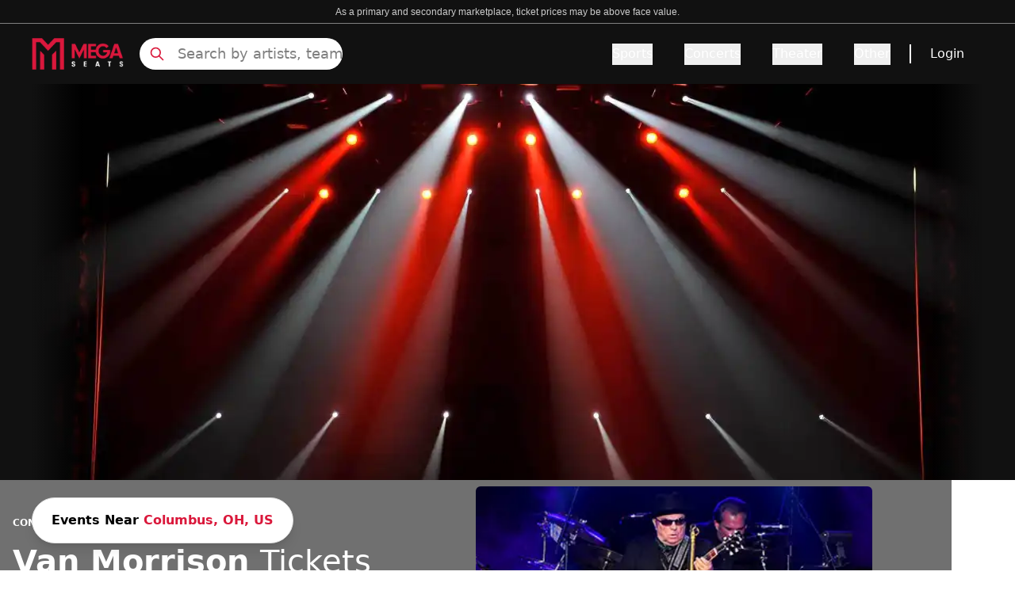

--- FILE ---
content_type: text/html; charset=utf-8
request_url: https://www.megaseats.com/performers/van-morrison-1114
body_size: 37520
content:
<!DOCTYPE html><html lang="en"><head><meta charSet="utf-8"/><meta name="viewport" content="width=device-width, initial-scale=1"/><link rel="preload" as="image" href="https://cdn.builder.io/api/v1/pixel?apiKey=8fca4271d5714dd2bda28f049e0856e9"/><link rel="preload" as="image" imageSrcSet="/_next/image?url=%2F_next%2Fstatic%2Fmedia%2Fbanner_home.3a2673e5.webp&amp;w=640&amp;q=50 640w, /_next/image?url=%2F_next%2Fstatic%2Fmedia%2Fbanner_home.3a2673e5.webp&amp;w=750&amp;q=50 750w, /_next/image?url=%2F_next%2Fstatic%2Fmedia%2Fbanner_home.3a2673e5.webp&amp;w=828&amp;q=50 828w, /_next/image?url=%2F_next%2Fstatic%2Fmedia%2Fbanner_home.3a2673e5.webp&amp;w=1080&amp;q=50 1080w, /_next/image?url=%2F_next%2Fstatic%2Fmedia%2Fbanner_home.3a2673e5.webp&amp;w=1200&amp;q=50 1200w, /_next/image?url=%2F_next%2Fstatic%2Fmedia%2Fbanner_home.3a2673e5.webp&amp;w=1920&amp;q=50 1920w, /_next/image?url=%2F_next%2Fstatic%2Fmedia%2Fbanner_home.3a2673e5.webp&amp;w=2048&amp;q=50 2048w, /_next/image?url=%2F_next%2Fstatic%2Fmedia%2Fbanner_home.3a2673e5.webp&amp;w=3840&amp;q=50 3840w" imageSizes="(max-width: 768px) 100vw, (max-width: 1200px) 1000px, 1200px"/><link rel="preload" as="image" imageSrcSet="/_next/image?url=https%3A%2F%2Fs3.amazonaws.com%2Fscorebig-brand%2Fimages%2Fperformer%2F1114%2F1114-375x188.jpg&amp;w=640&amp;q=50 640w, /_next/image?url=https%3A%2F%2Fs3.amazonaws.com%2Fscorebig-brand%2Fimages%2Fperformer%2F1114%2F1114-375x188.jpg&amp;w=750&amp;q=50 750w, /_next/image?url=https%3A%2F%2Fs3.amazonaws.com%2Fscorebig-brand%2Fimages%2Fperformer%2F1114%2F1114-375x188.jpg&amp;w=828&amp;q=50 828w, /_next/image?url=https%3A%2F%2Fs3.amazonaws.com%2Fscorebig-brand%2Fimages%2Fperformer%2F1114%2F1114-375x188.jpg&amp;w=1080&amp;q=50 1080w, /_next/image?url=https%3A%2F%2Fs3.amazonaws.com%2Fscorebig-brand%2Fimages%2Fperformer%2F1114%2F1114-375x188.jpg&amp;w=1200&amp;q=50 1200w, /_next/image?url=https%3A%2F%2Fs3.amazonaws.com%2Fscorebig-brand%2Fimages%2Fperformer%2F1114%2F1114-375x188.jpg&amp;w=1920&amp;q=50 1920w, /_next/image?url=https%3A%2F%2Fs3.amazonaws.com%2Fscorebig-brand%2Fimages%2Fperformer%2F1114%2F1114-375x188.jpg&amp;w=2048&amp;q=50 2048w, /_next/image?url=https%3A%2F%2Fs3.amazonaws.com%2Fscorebig-brand%2Fimages%2Fperformer%2F1114%2F1114-375x188.jpg&amp;w=3840&amp;q=50 3840w" imageSizes="100vw"/><link rel="stylesheet" href="/_next/static/css/eb1a304bdcd284d4.css" data-precedence="next"/><link rel="preload" as="script" fetchPriority="low" href="/_next/static/chunks/webpack-5c8793859e4590a0.js"/><script src="/_next/static/chunks/4bd1b696-182b6b13bdad92e3.js" async=""></script><script src="/_next/static/chunks/1255-ec6bbb249c65f7db.js" async=""></script><script src="/_next/static/chunks/main-app-b7ac91ae224968d9.js" async=""></script><script src="/_next/static/chunks/1155-6e64ab6c3f74e240.js" async=""></script><script src="/_next/static/chunks/6942-3c847e4bb4c5d12c.js" async=""></script><script src="/_next/static/chunks/6154-ad7bbe93e21467d7.js" async=""></script><script src="/_next/static/chunks/app/layout-d678ad23500f4b04.js" async=""></script><script src="/_next/static/chunks/2619-024c323f8ca0f6aa.js" async=""></script><script src="/_next/static/chunks/app/not-found-d6d272be134901b8.js" async=""></script><script src="/_next/static/chunks/27b3030d-cda2f46eecc2b7fc.js" async=""></script><script src="/_next/static/chunks/394-a7cdd31c5871f7bd.js" async=""></script><script src="/_next/static/chunks/4289-6201901dca373cc9.js" async=""></script><script src="/_next/static/chunks/app/%5B...page%5D/page-8991ca4ed4131a23.js" async=""></script><link rel="preload" href="https://www.googletagmanager.com/gtm.js?id=GTM-5HMMV6D" as="script"/><link rel="preload" href="/_next/static/chunks/2357.fe8ccb0a15eb7cdc.js" as="script" fetchPriority="low"/><link rel="preload" href="/_next/static/chunks/c16f53c3.409df1246fc2628c.js" as="script" fetchPriority="low"/><link rel="preload" href="/_next/static/chunks/3741.0cf1f326438074b7.js" as="script" fetchPriority="low"/><link rel="preload" href="/_next/static/chunks/7492.74d83bd831625268.js" as="script" fetchPriority="low"/><link rel="preload" href="/_next/static/chunks/6862.b47bc218edfb790c.js" as="script" fetchPriority="low"/><link rel="preload" href="/_next/static/chunks/9815.3993fd7c17ed0f64.js" as="script" fetchPriority="low"/><link rel="preload" href="/_next/static/chunks/7391.bfade0c6beaf41c2.js" as="script" fetchPriority="low"/><link rel="preload" href="/_next/static/chunks/5767.4620cabe3159dc92.js" as="script" fetchPriority="low"/><link rel="preload" href="/_next/static/chunks/8480.072e74528bc4ded5.js" as="script" fetchPriority="low"/><link rel="preload" href="/_next/static/chunks/221.e4d1afc8ecef405d.js" as="script" fetchPriority="low"/><link rel="preload" href="/_next/static/chunks/8951.5fc92165070b5cbc.js" as="script" fetchPriority="low"/><link rel="preload" href="/_next/static/chunks/4683.2b75f5e5c69cd191.js" as="script" fetchPriority="low"/><link rel="preload" href="/_next/static/chunks/8967.ca2667e5ccf8be69.js" as="script" fetchPriority="low"/><link rel="preload" href="/_next/static/chunks/797.9477d04b501d77c8.js" as="script" fetchPriority="low"/><link rel="preload" href="/_next/static/chunks/4381.e7522c13c3ef3de0.js" as="script" fetchPriority="low"/><link rel="preload" href="/_next/static/chunks/9322.83257acb8d990f05.js" as="script" fetchPriority="low"/><link rel="preload" href="/_next/static/chunks/7613.536fec8a4dc24969.js" as="script" fetchPriority="low"/><title>15% Off Van Morrison Tickets Use Promo Code NOFEES15 | No Fees</title><meta name="description" content="Get Cheap  Van Morrison Tickets Before They&#x27;re Gone - Limited Time Offer! 15% OFF Use Code NOFEES15 - 100% Guaranteed Tickets with No Fees and Free Shipping"/><meta name="robots" content="index, follow"/><link rel="canonical" href="https://www.megaseats.com/performers/van-morrison-1114"/><meta property="og:title" content="15% Off Van Morrison Tickets Use Promo Code NOFEES15 | No Fees"/><meta property="og:description" content="Get Cheap  Van Morrison Tickets Before They&#x27;re Gone - Limited Time Offer! 15% OFF Use Code NOFEES15 - 100% Guaranteed Tickets with No Fees and Free Shipping"/><meta property="og:url" content="https://www.megaseats.com/performers/van-morrison-1114"/><meta name="twitter:card" content="summary"/><meta name="twitter:title" content="15% Off Van Morrison Tickets Use Promo Code NOFEES15 | No Fees"/><meta name="twitter:description" content="Get Cheap  Van Morrison Tickets Before They&#x27;re Gone - Limited Time Offer! 15% OFF Use Code NOFEES15 - 100% Guaranteed Tickets with No Fees and Free Shipping"/><link rel="shortcut icon" href="/icons/megaseats/favicon-32x32.png"/><link rel="icon" href="/icons/megaseats/favicon.ico"/><link rel="apple-touch-icon" href="/icons/megaseats/apple-icon-192x192.png"/><script src="/_next/static/chunks/polyfills-42372ed130431b0a.js" noModule=""></script></head><body class="overflow-x-hidden bg-white"><div hidden=""><!--$--><!--/$--></div><main class=""><script data-id="builderio-init-variants-fns" nonce="">
  window.builderIoAbTest = function updateCookiesAndStyles(contentId, variants, isHydrationTarget, isAngularSDK) {
  function getAndSetVariantId() {
    function setCookie(name, value, days) {
      let expires = '';
      if (days) {
        const date = new Date();
        date.setTime(date.getTime() + days * 24 * 60 * 60 * 1000);
        expires = '; expires=' + date.toUTCString();
      }
      document.cookie = name + '=' + (value || '') + expires + '; path=/' + '; Secure; SameSite=None';
    }
    function getCookie(name) {
      const nameEQ = name + '=';
      const ca = document.cookie.split(';');
      for (let i = 0; i < ca.length; i++) {
        let c = ca[i];
        while (c.charAt(0) === ' ') c = c.substring(1, c.length);
        if (c.indexOf(nameEQ) === 0) return c.substring(nameEQ.length, c.length);
      }
      return null;
    }
    const cookieName = `builder.tests.${contentId}`;
    const variantInCookie = getCookie(cookieName);
    const availableIDs = variants.map(vr => vr.id).concat(contentId);
    if (variantInCookie && availableIDs.includes(variantInCookie)) {
      return variantInCookie;
    }
    let n = 0;
    const random = Math.random();
    for (let i = 0; i < variants.length; i++) {
      const variant = variants[i];
      const testRatio = variant.testRatio;
      n += testRatio;
      if (random < n) {
        setCookie(cookieName, variant.id);
        return variant.id;
      }
    }
    setCookie(cookieName, contentId);
    return contentId;
  }
  const winningVariantId = getAndSetVariantId();
  let styleEl = document.currentScript?.previousElementSibling;
  if (isAngularSDK) {
    styleEl = document.currentScript?.parentElement?.previousElementSibling?.querySelector('style');
  }
  if (isHydrationTarget) {
    styleEl.remove();
    const thisScriptEl = document.currentScript;
    thisScriptEl?.remove();
  } else {
    const newStyleStr = variants.concat({
      id: contentId
    }).filter(variant => variant.id !== winningVariantId).map(value => {
      return `.variant-${value.id} {  display: none; }
        `;
    }).join('');
    styleEl.innerHTML = newStyleStr;
  }
}
  window.builderIoRenderContent = function updateVariantVisibility(variantContentId, defaultContentId, isHydrationTarget) {
  if (!navigator.cookieEnabled) {
    return;
  }
  function getCookie(name) {
    const nameEQ = name + '=';
    const ca = document.cookie.split(';');
    for (let i = 0; i < ca.length; i++) {
      let c = ca[i];
      while (c.charAt(0) === ' ') c = c.substring(1, c.length);
      if (c.indexOf(nameEQ) === 0) return c.substring(nameEQ.length, c.length);
    }
    return null;
  }
  const cookieName = `builder.tests.${defaultContentId}`;
  const winningVariant = getCookie(cookieName);
  const parentDiv = document.currentScript?.parentElement;
  const isDefaultContent = variantContentId === defaultContentId;
  const isWinningVariant = winningVariant === variantContentId;
  if (isWinningVariant && !isDefaultContent) {
    parentDiv?.removeAttribute('hidden');
    parentDiv?.removeAttribute('aria-hidden');
  } else if (!isWinningVariant && isDefaultContent) {
    parentDiv?.setAttribute('hidden', 'true');
    parentDiv?.setAttribute('aria-hidden', 'true');
  }
  if (isHydrationTarget) {
    if (!isWinningVariant) {
      parentDiv?.remove();
    }
    const thisScriptEl = document.currentScript;
    thisScriptEl?.remove();
  }
  return;
}
  </script><script data-id="builderio-init-personalization-variants-fns" nonce="">
  window.filterWithCustomTargeting = function filterWithCustomTargeting(userAttributes, query, startDate, endDate) {
  function isString(val) {
    return typeof val === 'string';
  }
  function isNumber(val) {
    return typeof val === 'number';
  }
  function objectMatchesQuery(userattr, query) {
    const result = (() => {
      const property = query.property;
      const operator = query.operator;
      let testValue = query.value;
      if (query && query.property === 'urlPath' && query.value && typeof query.value === 'string' && query.value !== '/' && query.value.endsWith('/')) {
        testValue = query.value.slice(0, -1);
      }
      if (!(property && operator)) {
        return true;
      }
      if (Array.isArray(testValue)) {
        if (operator === 'isNot') {
          return testValue.every(val => objectMatchesQuery(userattr, {
            property,
            operator,
            value: val
          }));
        }
        return !!testValue.find(val => objectMatchesQuery(userattr, {
          property,
          operator,
          value: val
        }));
      }
      const value = userattr[property];
      if (Array.isArray(value)) {
        return value.includes(testValue);
      }
      switch (operator) {
        case 'is':
          return value === testValue;
        case 'isNot':
          return value !== testValue;
        case 'contains':
          return (isString(value) || Array.isArray(value)) && value.includes(String(testValue));
        case 'startsWith':
          return isString(value) && value.startsWith(String(testValue));
        case 'endsWith':
          return isString(value) && value.endsWith(String(testValue));
        case 'greaterThan':
          return isNumber(value) && isNumber(testValue) && value > testValue;
        case 'lessThan':
          return isNumber(value) && isNumber(testValue) && value < testValue;
        case 'greaterThanOrEqualTo':
          return isNumber(value) && isNumber(testValue) && value >= testValue;
        case 'lessThanOrEqualTo':
          return isNumber(value) && isNumber(testValue) && value <= testValue;
        default:
          return false;
      }
    })();
    return result;
  }
  const item = {
    query,
    startDate,
    endDate
  };
  const now = userAttributes.date && new Date(userAttributes.date) || new Date();
  if (item.startDate && new Date(item.startDate) > now) {
    return false;
  } else if (item.endDate && new Date(item.endDate) < now) {
    return false;
  }
  if (!item.query || !item.query.length) {
    return true;
  }
  return item.query.every(filter => {
    return objectMatchesQuery(userAttributes, filter);
  });
}
  window.builderIoPersonalization = function getPersonalizedVariant(variants, blockId, isHydrationTarget, locale) {
  if (!navigator.cookieEnabled) {
    return;
  }
  function getCookie(name) {
    const nameEQ = name + '=';
    const ca = document.cookie.split(';');
    for (let i = 0; i < ca.length; i++) {
      let c = ca[i];
      while (c.charAt(0) == ' ') c = c.substring(1, c.length);
      if (c.indexOf(nameEQ) == 0) return c.substring(nameEQ.length, c.length);
    }
    return null;
  }
  const attributes = JSON.parse(getCookie('builder.userAttributes') || '{}');
  if (locale) {
    attributes.locale = locale;
  }
  const winningVariantIndex = variants?.findIndex(function (variant) {
    return window.filterWithCustomTargeting(attributes, variant.query, variant.startDate, variant.endDate);
  });
  const parentDiv = document.currentScript?.parentElement;
  const variantId = parentDiv?.getAttribute('data-variant-id');
  const isDefaultVariant = variantId === `${blockId}-default`;
  const isWinningVariant = winningVariantIndex !== -1 && variantId === `${blockId}-${winningVariantIndex}` || winningVariantIndex === -1 && isDefaultVariant;
  if (isWinningVariant && !isDefaultVariant) {
    parentDiv?.removeAttribute('hidden');
    parentDiv?.removeAttribute('aria-hidden');
  } else if (!isWinningVariant && isDefaultVariant) {
    parentDiv?.setAttribute('hidden', 'true');
    parentDiv?.setAttribute('aria-hidden', 'true');
  }
  if (isHydrationTarget) {
    if (!isWinningVariant) {
      const itsStyleEl = parentDiv?.previousElementSibling;
      if (itsStyleEl) {
        itsStyleEl.remove();
      }
      parentDiv?.remove();
    }
    const thisScript = document.currentScript;
    if (thisScript) {
      thisScript.remove();
    }
  }
}
  window.updateVisibilityStylesScript = function updateVisibilityStylesScript(variants, blockId, isHydrationTarget, locale) {
  function getCookie(name) {
    const nameEQ = name + '=';
    const ca = document.cookie.split(';');
    for (let i = 0; i < ca.length; i++) {
      let c = ca[i];
      while (c.charAt(0) == ' ') c = c.substring(1, c.length);
      if (c.indexOf(nameEQ) == 0) return c.substring(nameEQ.length, c.length);
    }
    return null;
  }
  const visibilityStylesEl = document.currentScript?.previousElementSibling;
  if (!visibilityStylesEl) {
    return;
  }
  if (isHydrationTarget) {
    visibilityStylesEl.remove();
    const currentScript = document.currentScript;
    if (currentScript) {
      currentScript.remove();
    }
  } else {
    const attributes = JSON.parse(getCookie('builder.userAttributes') || '{}');
    if (locale) {
      attributes.locale = locale;
    }
    const winningVariantIndex = variants?.findIndex(function (variant) {
      return window.filterWithCustomTargeting(attributes, variant.query, variant.startDate, variant.endDate);
    });
    if (winningVariantIndex !== -1) {
      let newStyleStr = variants?.map((_, index) => {
        if (index === winningVariantIndex) return '';
        return `div[data-variant-id="${blockId}-${index}"] { display: none !important; } `;
      }).join('') || '';
      newStyleStr += `div[data-variant-id="${blockId}-default"] { display: none !important; } `;
      visibilityStylesEl.innerHTML = newStyleStr;
    }
  }
}
  </script><div builder-content-id="4e2b2ad6cc17477199870f4b99383d73" builder-model="events-page" class="variant-4e2b2ad6cc17477199870f4b99383d73"><style data-id="builderio-content" nonce="">.builder-button {
  all: unset;
}

.builder-text > p:first-of-type, .builder-text > .builder-paragraph:first-of-type {
  margin: 0;
}
.builder-text > p, .builder-text > .builder-paragraph {
  color: inherit;
  line-height: inherit;
  letter-spacing: inherit;
  font-weight: inherit;
  font-size: inherit;
  text-align: inherit;
  font-family: inherit;
}</style><style>.props-blocks-wrapper-b46bf284 {
  display: flex;
  flex-direction: column;
  align-items: stretch;
}</style><div class="builder-blocks props-blocks-wrapper-b46bf284"><style data-id="builderio-block" nonce="">.builder-f66b73cc58614c7ab52e02ed5217bdc9 {
    display: flex;
flex-direction: column;
position: relative;
flex-shrink: 0;
box-sizing: border-box;
  }    </style><div builder-id="builder-f66b73cc58614c7ab52e02ed5217bdc9" class="builder-f66b73cc58614c7ab52e02ed5217bdc9 builder-block builder-symbol"><div builder-content-id="6078e21cbfd447baad13a6149c9c9264" builder-model="symbol" class="variant-6078e21cbfd447baad13a6149c9c9264"><style data-id="builderio-content" nonce=""></style><style>.props-blocks-wrapper-b46bf284 {
  display: flex;
  flex-direction: column;
  align-items: stretch;
}</style><div class="builder-blocks props-blocks-wrapper-b46bf284"><style data-id="builderio-block" nonce="">.builder-ec5d7dd1c0c64e8883134ec8089ce408 {
    display: flex;
flex-direction: column;
flex-shrink: 0;
box-sizing: border-box;
  }    </style><div builder-id="builder-ec5d7dd1c0c64e8883134ec8089ce408" class="builder-ec5d7dd1c0c64e8883134ec8089ce408 builder-block"><style data-id="builderio-block" nonce="">.builder-9f58d8f3c17342c9a5d686417b07c3a3 {
    display: flex;
flex-direction: column;
position: relative;
flex-shrink: 0;
box-sizing: border-box;
height: 30px;
background-color: rgba(17, 17, 17, 1);
border-width: 0px 0px 0.5px 0px;
border-style: solid;
border-color: #808080;
  }  @media (max-width: 767px) {
      .builder-9f58d8f3c17342c9a5d686417b07c3a3 {
    padding-bottom: 4px;
height: auto;
padding-top: 4px;
  }
    }  </style><div builder-id="builder-9f58d8f3c17342c9a5d686417b07c3a3" class="builder-9f58d8f3c17342c9a5d686417b07c3a3 builder-block"><style data-id="builderio-block" nonce="">.builder-a895a2e058914d55867cd3ed3ef92163 {
    display: flex;
flex-direction: column;
position: relative;
flex-shrink: 0;
box-sizing: border-box;
line-height: normal;
height: auto;
color: rgba(255, 255, 255, 1);
margin-left: auto;
margin-right: auto;
margin-top: auto;
margin-bottom: auto;
font-size: 12px;
font-family: Courier, monospace;
text-align: center;
max-width: 90%;
  }  @media (max-width: 767px) {
      .builder-a895a2e058914d55867cd3ed3ef92163 {
    font-size: 8px;
text-align: center;
font-family: Courier, monospace;
padding-bottom: 0px;
margin-bottom: auto;
width: 100%;
  }
    }  </style><div builder-id="builder-a895a2e058914d55867cd3ed3ef92163" class="builder-a895a2e058914d55867cd3ed3ef92163 builder-block"><div class="builder-text" style="outline:none"><span style="color: rgb(204, 204, 204); font-size: 14px; text-align: center; background-color: rgb(17, 17, 17);"><font face="Arial, sans-serif"><span style="font-size: 12px;">As a primary and secondary marketplace, ticket prices may be above face value.</span></font></span></div></div></div><style data-id="builderio-block" nonce="">.builder-44a29c4a068e46dc819638eb2a4c8101 {
    flex-shrink: 0;
box-sizing: border-box;
min-height: 0px;
background-color: rgba(17, 17, 17, 1);
justify-content: space-between;
padding-left: 20px;
padding-right: 20px;
padding-top: 10px;
padding-bottom: 10px;
display: flex;
flex-direction: row;
max-width: auto;
position: relative;
  }  @media (max-width: 767px) {
      .builder-44a29c4a068e46dc819638eb2a4c8101 {
    justify-content: space-between;
display: flex;
flex-direction: row;
align-items: center;
padding-left: 8px;
padding-right: 8px;
padding-bottom: 0px;
padding-top: 0px;
  }
    }  </style><div builder-id="builder-44a29c4a068e46dc819638eb2a4c8101" class="builder-44a29c4a068e46dc819638eb2a4c8101 builder-block"><style data-id="builderio-block" nonce="">.builder-f5b512dd76ea423693e06b65043a9022 {
    display: flex;
flex-direction: row;
flex-shrink: 0;
box-sizing: border-box;
justify-content: flex-start;
align-items: center;
width: 100%;
margin-right: auto;
margin-left: auto;
max-width: 1200px;
  } @media (max-width: 1023px) {
      .builder-f5b512dd76ea423693e06b65043a9022 {
    display: flex;
flex-direction: row;
margin-left: auto;
margin-right: auto;
  }
    } @media (max-width: 767px) {
      .builder-f5b512dd76ea423693e06b65043a9022 {
    width: 100%;
display: flex;
height: 100%;
min-height: 65px;
  }
    }  </style><div builder-id="builder-f5b512dd76ea423693e06b65043a9022" class="builder-f5b512dd76ea423693e06b65043a9022 builder-block"><style data-id="builderio-block" nonce="">.builder-c42cae47c2aa47bcaf0280c8b58eef97 {
    display: flex;
flex-direction: column;
position: relative;
flex-shrink: 0;
box-sizing: border-box;
width: 116px;
overflow: hidden;
height: 40px;
pointer-events: auto;
cursor: pointer;
object-fit: contain;
margin-right: 20px;
  } @media (max-width: 1023px) {
      .builder-c42cae47c2aa47bcaf0280c8b58eef97 {
    order: 2;
margin-right: auto;
width: 116px;
height: 40px;
  }
    } @media (max-width: 767px) {
      .builder-c42cae47c2aa47bcaf0280c8b58eef97 {
    max-width: 126px;
margin-right: auto;
order: 2;
margin-left: auto;
  }
    }  </style><a href="/" builder-id="builder-c42cae47c2aa47bcaf0280c8b58eef97" class="builder-c42cae47c2aa47bcaf0280c8b58eef97 builder-block"><style>.img-3cc22d08 {
  opacity: 1;
  transition: opacity 0.2s ease-in-out;
}.div-3cc22d08 {
  width: 100%;
  pointer-events: none;
  font-size: 0;
}.div-3cc22d08-2 {
  display: flex;
  flex-direction: column;
  align-items: stretch;
  position: absolute;
  top: 0;
  left: 0;
  width: 100%;
  height: 100%;
}</style><picture><source type="image/webp" srcSet="https://cdn.builder.io/api/v1/image/assets%2F8fca4271d5714dd2bda28f049e0856e9%2Fd99d5e0ef0e9449d8e6c89b083fb5ef0?format=webp&amp;width=100 100w, https://cdn.builder.io/api/v1/image/assets%2F8fca4271d5714dd2bda28f049e0856e9%2Fd99d5e0ef0e9449d8e6c89b083fb5ef0?format=webp&amp;width=200 200w, https://cdn.builder.io/api/v1/image/assets%2F8fca4271d5714dd2bda28f049e0856e9%2Fd99d5e0ef0e9449d8e6c89b083fb5ef0?format=webp&amp;width=400 400w, https://cdn.builder.io/api/v1/image/assets%2F8fca4271d5714dd2bda28f049e0856e9%2Fd99d5e0ef0e9449d8e6c89b083fb5ef0?format=webp&amp;width=800 800w, https://cdn.builder.io/api/v1/image/assets%2F8fca4271d5714dd2bda28f049e0856e9%2Fd99d5e0ef0e9449d8e6c89b083fb5ef0?format=webp&amp;width=1200 1200w, https://cdn.builder.io/api/v1/image/assets%2F8fca4271d5714dd2bda28f049e0856e9%2Fd99d5e0ef0e9449d8e6c89b083fb5ef0?format=webp&amp;width=1600 1600w, https://cdn.builder.io/api/v1/image/assets%2F8fca4271d5714dd2bda28f049e0856e9%2Fd99d5e0ef0e9449d8e6c89b083fb5ef0?format=webp&amp;width=2000 2000w, https://cdn.builder.io/api/v1/image/assets%2F8fca4271d5714dd2bda28f049e0856e9%2Fd99d5e0ef0e9449d8e6c89b083fb5ef0?format=webp&amp;width=116 116w"/><img loading="lazy" fetchPriority="auto" role="presentation" style="object-position:center;object-fit:cover;position:absolute;height:100%;width:100%;left:0px;top:0px" class="builder-image img-3cc22d08" src="https://cdn.builder.io/api/v1/image/assets%2F8fca4271d5714dd2bda28f049e0856e9%2Fd99d5e0ef0e9449d8e6c89b083fb5ef0?width=116" srcSet="https://cdn.builder.io/api/v1/image/assets%2F8fca4271d5714dd2bda28f049e0856e9%2Fd99d5e0ef0e9449d8e6c89b083fb5ef0?width=100 100w, https://cdn.builder.io/api/v1/image/assets%2F8fca4271d5714dd2bda28f049e0856e9%2Fd99d5e0ef0e9449d8e6c89b083fb5ef0?width=200 200w, https://cdn.builder.io/api/v1/image/assets%2F8fca4271d5714dd2bda28f049e0856e9%2Fd99d5e0ef0e9449d8e6c89b083fb5ef0?width=400 400w, https://cdn.builder.io/api/v1/image/assets%2F8fca4271d5714dd2bda28f049e0856e9%2Fd99d5e0ef0e9449d8e6c89b083fb5ef0?width=800 800w, https://cdn.builder.io/api/v1/image/assets%2F8fca4271d5714dd2bda28f049e0856e9%2Fd99d5e0ef0e9449d8e6c89b083fb5ef0?width=1200 1200w, https://cdn.builder.io/api/v1/image/assets%2F8fca4271d5714dd2bda28f049e0856e9%2Fd99d5e0ef0e9449d8e6c89b083fb5ef0?width=1600 1600w, https://cdn.builder.io/api/v1/image/assets%2F8fca4271d5714dd2bda28f049e0856e9%2Fd99d5e0ef0e9449d8e6c89b083fb5ef0?width=2000 2000w, https://cdn.builder.io/api/v1/image/assets%2F8fca4271d5714dd2bda28f049e0856e9%2Fd99d5e0ef0e9449d8e6c89b083fb5ef0?width=116 116w" sizes="(max-width: 638px) 19vw, (max-width: 998px) 12vw, 9vw"/></picture><div class="builder-image-sizer div-3cc22d08" style="padding-top:36%"></div></a><style data-id="builderio-block" nonce="">.builder-972f3e8aa1a647b29b6d8f2e091eda1b {
    display: flex;
flex-direction: column;
position: relative;
flex-shrink: 0;
box-sizing: border-box;
height: 40px;
max-width: 256px;
width: 100%;
  } @media (max-width: 1023px) {
      .builder-972f3e8aa1a647b29b6d8f2e091eda1b {
    display: flex;
order: 1;
margin-right: auto;
max-width: 24px;
  }
    } @media (max-width: 767px) {
      .builder-972f3e8aa1a647b29b6d8f2e091eda1b {
    display: flex;
max-width: 20px;
height: auto;
order: 1;
margin-right: auto;
  }
    }  </style><div builder-id="builder-972f3e8aa1a647b29b6d8f2e091eda1b" class="builder-972f3e8aa1a647b29b6d8f2e091eda1b builder-block"><div class="relative flex items-center h-full"><svg xmlns="http://www.w3.org/2000/svg" fill="none" viewBox="0 0 24 24" stroke-width="2" stroke="currentColor" aria-hidden="true" style="color:#DA183B" class="w-6 h-6 lg:hidden"><path stroke-linecap="round" stroke-linejoin="round" d="M21 21l-6-6m2-5a7 7 0 11-14 0 7 7 0 0114 0z"></path></svg><svg xmlns="http://www.w3.org/2000/svg" fill="none" viewBox="0 0 24 24" stroke-width="2" stroke="currentColor" aria-hidden="true" style="color:#DA183B" class="absolute hidden w-5 h-5 lg:block left-3"><path stroke-linecap="round" stroke-linejoin="round" d="M21 21l-6-6m2-5a7 7 0 11-14 0 7 7 0 0114 0z"></path></svg><input class="lg:block hidden w-full h-full pl-12 placeholder:text-lg placeholder:text-[#808080] placeholder:font-light bg-white border-none rounded-full focus:outline-none outline-none" placeholder="Search by artists, team" value=""/><div class="hidden opacity-0 scrollbar-hide bg-white border border-gray w-full h-80 overflow-y-scroll p-4 z-[99999] top-12 rounded"><div class="mt-8"><div class="flex flex-col items-center justify-center w-full"><div class="relative w-40 h-40 overflow-hidden"><img alt="No matching" loading="lazy" decoding="async" data-nimg="fill" style="position:absolute;height:100%;width:100%;left:0;top:0;right:0;bottom:0;color:transparent" src="https://megaseats-public.s3.amazonaws.com/no_results.svg"/></div><span class="mt-6 text-sm font-light text-center text-gray-600">Press <strong>Enter</strong> to search for <strong></strong></span></div></div></div></div></div><style data-id="builderio-block" nonce="">.builder-2f6070fa3c614809b0b5aab574656c60 {
    display: flex;
flex-shrink: 0;
box-sizing: border-box;
justify-content: flex-end;
width: auto;
align-items: center;
flex-grow: 1;
font-weight: 500;
  } @media (max-width: 1023px) {
      .builder-2f6070fa3c614809b0b5aab574656c60 {
    order: 3;
max-width: 24px;
  }
    } @media (max-width: 767px) {
      .builder-2f6070fa3c614809b0b5aab574656c60 {
    display: flex;
flex-direction: row;
order: 3;
margin-left: auto;
max-width: 30px;
  }
    }  </style><div frameBorder="" builder-id="builder-2f6070fa3c614809b0b5aab574656c60" class="builder-2f6070fa3c614809b0b5aab574656c60 builder-block"><style data-id="builderio-block" nonce="">.builder-fdd980f471ff45d681514d4d3c3ceac8 {
    position: relative;
box-sizing: border-box;
display: flex;
flex-shrink: 0;
flex-direction: column;
font-weight: 500;
  }    </style><style>
                .navbar-heading-93 {
                    font-weight: undefined;
                }

                .navbar-heading-93:hover {
                    text-decoration: underline;
                    text-underline-offset: undefined;
                    text-decoration-thickness: undefined;
                    text-decoration-color: undefined;
                }

                .navbar-tab-93 {
                    color: #DA183B;
                    font-weight: undefined;
                    text-underline-offset: undefined;
                    text-decoration-color: undefined;
                }

                .navbar-tab-93:hover {
                    color: undefined;
                    text-decoration: undefined;
                    text-decoration-color: undefined;
                    text-decoration-thickness: undefined;
                }

                .navbar-tab-selected-93{
                    color: #111111;
                    text-decoration: undefined;
                    text-decoration-thickness: undefined;
                }
                .navbar-tab-unselected-93 {
                    text-decoration: undefined;
                    text-decoration-thickness: undefined;

                }
                @media (min-width: 1024px) {
                .navbar-dropdown-item-93 {
                    padding: undefined;
                    border: undefined;
                    border-radius: undefined;
                }
                .navbar-dropdown-item-93:hover {
                    color: #DA183B;
                    border-color: undefined;
                }
                }

                .navbar-dropdown-item-93 {
                    color: #111;
                }

            </style><button aria-label="Menu Icon" type="button" style="color:#DA183B" class="lg:hidden"><svg xmlns="http://www.w3.org/2000/svg" fill="none" viewBox="0 0 24 24" stroke-width="2" stroke="currentColor" aria-hidden="true" class="w-6 h-6"><path stroke-linecap="round" stroke-linejoin="round" d="M4 6h16M4 12h16M4 18h16"></path></svg></button><div class="hidden lg:flex"><div><div class="flex items-center h-full space-x-10"><div class="overflow-visible" data-headlessui-state=""><button style="border-bottom-color:transparent;color:#fff" class="navbar-heading-93 relative z-10 flex items-center text-base border-b-2 -mb-px pt-px transition-colors ease-out duration-200 focus:outline-none" type="button" aria-expanded="false" data-headlessui-state="">Sports</button></div><span hidden="" style="position:fixed;top:1px;left:1px;width:1px;height:0;padding:0;margin:-1px;overflow:hidden;clip:rect(0, 0, 0, 0);white-space:nowrap;border-width:0;display:none"></span><div class="overflow-visible" data-headlessui-state=""><button style="border-bottom-color:transparent;color:#fff" class="navbar-heading-93 relative z-10 flex items-center text-base border-b-2 -mb-px pt-px transition-colors ease-out duration-200 focus:outline-none" type="button" aria-expanded="false" data-headlessui-state="">Concerts</button></div><span hidden="" style="position:fixed;top:1px;left:1px;width:1px;height:0;padding:0;margin:-1px;overflow:hidden;clip:rect(0, 0, 0, 0);white-space:nowrap;border-width:0;display:none"></span><div class="overflow-visible" data-headlessui-state=""><button style="border-bottom-color:transparent;color:#fff" class="navbar-heading-93 relative z-10 flex items-center text-base border-b-2 -mb-px pt-px transition-colors ease-out duration-200 focus:outline-none" type="button" aria-expanded="false" data-headlessui-state="">Theater</button></div><span hidden="" style="position:fixed;top:1px;left:1px;width:1px;height:0;padding:0;margin:-1px;overflow:hidden;clip:rect(0, 0, 0, 0);white-space:nowrap;border-width:0;display:none"></span><div class="overflow-visible" data-headlessui-state=""><button style="border-bottom-color:transparent;color:#fff" class="navbar-heading-93 relative z-10 flex items-center text-base border-b-2 -mb-px pt-px transition-colors ease-out duration-200 focus:outline-none" type="button" aria-expanded="false" data-headlessui-state="">Other</button></div><span hidden="" style="position:fixed;top:1px;left:1px;width:1px;height:0;padding:0;margin:-1px;overflow:hidden;clip:rect(0, 0, 0, 0);white-space:nowrap;border-width:0;display:none"></span></div></div><span hidden="" style="position:fixed;top:1px;left:1px;width:1px;height:0;padding:0;margin:-1px;overflow:hidden;clip:rect(0, 0, 0, 0);white-space:nowrap;border-width:0;display:none"></span></div><style data-id="builderio-block" nonce="">.builder-5611e0076a374f3ea52563a813ad22e0 {
    position: relative;
margin-left: 1.5rem;
box-sizing: border-box;
display: flex;
height: 1.5rem;
width: 0.125rem;
flex-shrink: 0;
flex-direction: column;
background-color: rgb(255, 255, 255);
  } @media (max-width: 1023px) {
      .builder-5611e0076a374f3ea52563a813ad22e0 {
    display: none;
  }
    } @media (max-width: 767px) {
      .builder-5611e0076a374f3ea52563a813ad22e0 {
    display: none;
  }
    }  </style><div builder-id="builder-5611e0076a374f3ea52563a813ad22e0" class="builder-5611e0076a374f3ea52563a813ad22e0 builder-block"></div><style data-id="builderio-block" nonce="">.builder-a4906c9c2d694129a6d8617f322d434a {
    position: relative;
box-sizing: border-box;
display: flex;
flex-shrink: 0;
cursor: pointer;
appearance: none;
flex-direction: column;
border-bottom-left-radius: 0.25rem;
border-bottom-right-radius: 0.25rem;
border-top-left-radius: 0.25rem;
border-top-right-radius: 0.25rem;
padding-left: 1.5rem;
padding-right: 1.5rem;
padding-top: 1rem;
padding-bottom: 1rem;
text-align: center;
color: rgb(255, 255, 255);
  } @media (max-width: 1023px) {
      .builder-a4906c9c2d694129a6d8617f322d434a {
    display: none;
  }
    } @media (max-width: 767px) {
      .builder-a4906c9c2d694129a6d8617f322d434a {
    display: none;
  }
    }  </style><a href="https://login.megaseats.com/" builder-id="builder-a4906c9c2d694129a6d8617f322d434a" class=" builder-a4906c9c2d694129a6d8617f322d434a builder-block" role="link">Login</a></div></div></div></div><style data-id="builderio-block" nonce="">.builder-pixel-lp1c94sjxfl {
    height: 0;
width: 0;
display: block;
opacity: 0;
overflow: hidden;
pointer-events: none;
  }    </style><img src="https://cdn.builder.io/api/v1/pixel?apiKey=8fca4271d5714dd2bda28f049e0856e9" aria-hidden="true" alt="" role="presentation" width="0" height="0" builder-id="builder-pixel-lp1c94sjxfl" class="builder-pixel-lp1c94sjxfl builder-block"/></div></div></div><style data-id="builderio-block" nonce="">.builder-9f10726b0cb94ca29a1203bf7aa3f87a {
    display: flex;
flex-direction: column;
position: relative;
flex-shrink: 0;
box-sizing: border-box;
height: 500px;
  }  @media (max-width: 767px) {
      .builder-9f10726b0cb94ca29a1203bf7aa3f87a {
    height: 424px;
  }
    }  </style><div builder-id="builder-9f10726b0cb94ca29a1203bf7aa3f87a" class="builder-9f10726b0cb94ca29a1203bf7aa3f87a builder-block"><style data-id="builderio-block" nonce="">.builder-36f41720446e4296994d57614ef38844 {
    display: flex;
flex-direction: column;
position: relative;
flex-shrink: 0;
box-sizing: border-box;
margin-top: 0px;
  }    </style><div builder-id="builder-36f41720446e4296994d57614ef38844" class="builder-36f41720446e4296994d57614ef38844 builder-block"><div class="relative bg-[#111111] -ml-[calc(50vw-50%)] -mr-[calc(50vw-50%)]"><div class="relative flex flex-col items-start justify-start mx-auto max-w-[1200px] h-[420px] sm:h-[500px]"><img alt="Spotlights on a stage" decoding="async" data-nimg="fill" class="object-cover" style="position:absolute;height:100%;width:100%;left:0;top:0;right:0;bottom:0;color:transparent" sizes="(max-width: 768px) 100vw, (max-width: 1200px) 1000px, 1200px" srcSet="/_next/image?url=%2F_next%2Fstatic%2Fmedia%2Fbanner_home.3a2673e5.webp&amp;w=640&amp;q=50 640w, /_next/image?url=%2F_next%2Fstatic%2Fmedia%2Fbanner_home.3a2673e5.webp&amp;w=750&amp;q=50 750w, /_next/image?url=%2F_next%2Fstatic%2Fmedia%2Fbanner_home.3a2673e5.webp&amp;w=828&amp;q=50 828w, /_next/image?url=%2F_next%2Fstatic%2Fmedia%2Fbanner_home.3a2673e5.webp&amp;w=1080&amp;q=50 1080w, /_next/image?url=%2F_next%2Fstatic%2Fmedia%2Fbanner_home.3a2673e5.webp&amp;w=1200&amp;q=50 1200w, /_next/image?url=%2F_next%2Fstatic%2Fmedia%2Fbanner_home.3a2673e5.webp&amp;w=1920&amp;q=50 1920w, /_next/image?url=%2F_next%2Fstatic%2Fmedia%2Fbanner_home.3a2673e5.webp&amp;w=2048&amp;q=50 2048w, /_next/image?url=%2F_next%2Fstatic%2Fmedia%2Fbanner_home.3a2673e5.webp&amp;w=3840&amp;q=50 3840w" src="/_next/image?url=%2F_next%2Fstatic%2Fmedia%2Fbanner_home.3a2673e5.webp&amp;w=3840&amp;q=50"/><div class="absolute inset-y-0 left-0 w-16 bg-gradient-to-r from-[#111111] to-transparent"></div><div class="absolute inset-y-0 right-0 w-16 bg-gradient-to-l from-[#111111] to-transparent"></div></div><div class="absolute inset-0 bg-[#111111]/60"><div class="relative max-w-[1200px] mx-auto flex flex-col lg:flex-row lg:items-center h-full px-2 lg:px-4 py-2"><div class="lg:hidden"><nav class="text-white pb-2 max-w-[1200px] mx-auto"><ol class="flex flex-wrap"><li class="flex items-center"><a class="mr-2 text-2xs sm:text-xs font-semibold uppercase" href="/category/concerts">Concerts</a><span class="font-semibold text-2xs sm:text-xs mr-2">/</span></li><li class="flex items-center"><a class="mr-2 text-2xs sm:text-xs font-semibold uppercase" href="/category/pop">Pop &amp; Rock</a><span class="font-semibold text-2xs sm:text-xs mr-2">/</span></li><li class="flex items-center"><a class="mr-2 text-2xs sm:text-xs font-semibold uppercase" href="/performers/van-morrison-1114">Van Morrison</a></li></ol></nav></div><div class="order-1 lg:order-2 sm:flex-1"><div class="relative overflow-hidden rounded-md w-[380px] lg:w-[500px] h-[150px] lg:h-[250px] max-w-full"><img alt="Image of Van Morrison" decoding="async" data-nimg="fill" class="object-cover object-top" style="position:absolute;height:100%;width:100%;left:0;top:0;right:0;bottom:0;color:transparent" sizes="100vw" srcSet="/_next/image?url=https%3A%2F%2Fs3.amazonaws.com%2Fscorebig-brand%2Fimages%2Fperformer%2F1114%2F1114-375x188.jpg&amp;w=640&amp;q=50 640w, /_next/image?url=https%3A%2F%2Fs3.amazonaws.com%2Fscorebig-brand%2Fimages%2Fperformer%2F1114%2F1114-375x188.jpg&amp;w=750&amp;q=50 750w, /_next/image?url=https%3A%2F%2Fs3.amazonaws.com%2Fscorebig-brand%2Fimages%2Fperformer%2F1114%2F1114-375x188.jpg&amp;w=828&amp;q=50 828w, /_next/image?url=https%3A%2F%2Fs3.amazonaws.com%2Fscorebig-brand%2Fimages%2Fperformer%2F1114%2F1114-375x188.jpg&amp;w=1080&amp;q=50 1080w, /_next/image?url=https%3A%2F%2Fs3.amazonaws.com%2Fscorebig-brand%2Fimages%2Fperformer%2F1114%2F1114-375x188.jpg&amp;w=1200&amp;q=50 1200w, /_next/image?url=https%3A%2F%2Fs3.amazonaws.com%2Fscorebig-brand%2Fimages%2Fperformer%2F1114%2F1114-375x188.jpg&amp;w=1920&amp;q=50 1920w, /_next/image?url=https%3A%2F%2Fs3.amazonaws.com%2Fscorebig-brand%2Fimages%2Fperformer%2F1114%2F1114-375x188.jpg&amp;w=2048&amp;q=50 2048w, /_next/image?url=https%3A%2F%2Fs3.amazonaws.com%2Fscorebig-brand%2Fimages%2Fperformer%2F1114%2F1114-375x188.jpg&amp;w=3840&amp;q=50 3840w" src="/_next/image?url=https%3A%2F%2Fs3.amazonaws.com%2Fscorebig-brand%2Fimages%2Fperformer%2F1114%2F1114-375x188.jpg&amp;w=3840&amp;q=50"/></div></div><div class="justify-between lg:justify-center sm:flex-1 flex flex-col gap-6 h-full order-2 lg:order-1"><div class="w-full sm:w-4/5"><div class="hidden lg:block mb-2"><nav class="text-white pb-2 max-w-[1200px] mx-auto"><ol class="flex flex-wrap"><li class="flex items-center"><a class="mr-2 text-2xs sm:text-xs font-semibold uppercase" href="/category/concerts">Concerts</a><span class="font-semibold text-2xs sm:text-xs mr-2">/</span></li><li class="flex items-center"><a class="mr-2 text-2xs sm:text-xs font-semibold uppercase" href="/category/pop">Pop &amp; Rock</a><span class="font-semibold text-2xs sm:text-xs mr-2">/</span></li><li class="flex items-center"><a class="mr-2 text-2xs sm:text-xs font-semibold uppercase" href="/performers/van-morrison-1114">Van Morrison</a></li></ol></nav></div><h1 data-testid="performerTitle" class="text-white text-3xl lg:text-[40px] font-semibold mb-2 leading-tight line-clamp-2">Van Morrison<!-- --> <span class="font-light">Tickets</span></h1><h2 class="text-white text-sm lg:text-lg font-light"><span>No Buyer Fees on Van Morrison Tickets and Up to 30% Off Compared to Competitors.<!-- --> <a href="/page/stubhub-reviews-fees-vs-megaseats-app"><span class="font-bold cursor-pointer whitespace-nowrap">Learn More →</span></a></span></h2></div><div class="flex gap-10"><button><span class="font-semibold border-b-2 border-white pb-2 text-white text-xl">Events</span></button><button><span class="text-white text-xl">Bio</span></button></div></div></div></div></div></div></div><style data-id="builderio-block" nonce="">.builder-463f1d668ceb4e42956ffd3125971c34 {
    display: flex;
flex-direction: column;
position: relative;
flex-shrink: 0;
box-sizing: border-box;
margin-top: 1rem;
max-width: 1200px;
width: 100%;
margin-right: auto;
margin-left: auto;
  }    </style><div builder-id="builder-463f1d668ceb4e42956ffd3125971c34" class="builder-463f1d668ceb4e42956ffd3125971c34 builder-block"><style data-id="builderio-block" nonce="">.builder-b9123c40ef6240a5b3a476efe24d4ed4 {
    display: flex;
flex-direction: column;
position: relative;
flex-shrink: 0;
box-sizing: border-box;
margin-top: 30px;
margin-bottom: 0px;
padding-top: 0px;
margin-right: auto;
  }    </style><div builder-id="builder-b9123c40ef6240a5b3a476efe24d4ed4" class="builder-b9123c40ef6240a5b3a476efe24d4ed4 builder-block"><div class="-translate-y-6 items-center relative flex flex-col w-full z-10"><div class="py-4 relative w-fit rounded-full px-6 bg-white shadow-lg border border-[#E2E2E2] focus:outline-none"><p class="w-full m-0 font-semibold text-center text-gray-500">Select Location (e.g, New York)</p></div></div></div></div><style data-id="builderio-block" nonce="">.builder-20ab442d95334b2083da9faa63fd1340 {
    display: flex;
flex-direction: column;
position: relative;
flex-shrink: 0;
box-sizing: border-box;
height: auto;
padding-left: 1rem;
padding-right: 1rem;
width: 100%;
max-width: 1200px;
margin-left: auto;
margin-right: auto;
margin-bottom: 20px;
  }    </style><div builder-id="builder-20ab442d95334b2083da9faa63fd1340" class="builder-20ab442d95334b2083da9faa63fd1340 builder-block"><style data-id="builderio-block" nonce="">.builder-8ee0aa1a729a4f289b4dc797fa3bcca2 {
    display: flex;
flex-direction: column;
position: relative;
flex-shrink: 0;
box-sizing: border-box;
margin-top: 20px;
line-height: normal;
height: auto;
font-size: 24px;
  }    </style><div builder-id="builder-8ee0aa1a729a4f289b4dc797fa3bcca2" class="builder-8ee0aa1a729a4f289b4dc797fa3bcca2 builder-block"><div class="builder-text" style="outline:none"><h2><span style="font-weight: bolder; font-size: inherit; background-color: rgb(255 255 255/var(--tw-bg-opacity,1));">Events&nbsp;</span><strong>Nearby</strong></h2></div></div><style data-id="builderio-block" nonce="">.builder-95f97f85a8ea424ab15e5580fecd5fc6 {
    display: flex;
flex-direction: column;
position: relative;
flex-shrink: 0;
box-sizing: border-box;
  }    </style><div builder-id="builder-95f97f85a8ea424ab15e5580fecd5fc6" class="builder-95f97f85a8ea424ab15e5580fecd5fc6 builder-block"><div><div class="flex justify-end"><div class="relative mr-4 xs:-mt-6 lg:-mt-4 lg:mr-0" id="filter-buttons-performer-nearby"><button class="text-[#DA183B] font-semibold text-xs sm:text-sm lg:text-base rounded-lg text-center inline-flex items-center gap-1 sm:gap-2 outline-none">SORT BY DATE<svg class="rotate-0 w-2.5 h-2.5 transition-transform duration-300 ease-in-out" aria-hidden="true" xmlns="http://www.w3.org/2000/svg" fill="none" viewBox="0 0 10 6"><path stroke="currentColor" stroke-linecap="round" stroke-linejoin="round" stroke-width="2" d="m1 1 4 4 4-4"></path></svg></button><div id="dropdown" class="hidden z-10 bg-white divide-y divide-gray-100 rounded-lg shadow absolute text-base font-normal mt-7"><ul class="py-2 text-sm text-gray-700" aria-labelledby="dropdownDefaultButton"><li class="flex flex-row"><button class="w-full py-2 pl-4 pr-3 text-xs text-left hover:bg-gray-100 sm:text-sm"><div class="flex flex-row justify-between gap-4 whitespace-nowrap text-nowrap">Sort By Date<svg xmlns="http://www.w3.org/2000/svg" viewBox="0 0 20 20" fill="currentColor" aria-hidden="true" style="transform:scale(1.4)" class="w-3 h-3 my-auto text-red-600 sm:w-4 sm:h-4"><path fill-rule="evenodd" d="M16.707 5.293a1 1 0 010 1.414l-8 8a1 1 0 01-1.414 0l-4-4a1 1 0 011.414-1.414L8 12.586l7.293-7.293a1 1 0 011.414 0z" clip-rule="evenodd"></path></svg></div></button></li><li><button class="w-full py-2 pl-4 pr-3 text-xs text-left hover:bg-gray-100 sm:text-sm"><div class="flex flex-row justify-between gap-4 whitespace-nowrap text-nowrap">Sort By Distance</div></button></li></ul></div></div></div><div class="text-2xl text-[#111111] pt-2 pl-6 font-medium">We&#x27;re Sorry. There are currently no events near you.</div></div></div></div><style data-id="builderio-block" nonce="">.builder-2788de34b4784e4185ca4ec6024fac5b {
    display: flex;
flex-direction: column;
position: relative;
flex-shrink: 0;
box-sizing: border-box;
height: auto;
padding-left: 1rem;
padding-right: 1rem;
width: 100%;
max-width: 1200px;
margin-left: auto;
margin-right: auto;
margin-top: 20px;
margin-bottom: 20px;
  }    </style><div builder-id="builder-2788de34b4784e4185ca4ec6024fac5b" class="builder-2788de34b4784e4185ca4ec6024fac5b builder-block"><style data-id="builderio-block" nonce="">.builder-ada906a12e0249dba50be52313d32352 {
    display: flex;
flex-direction: column;
position: relative;
flex-shrink: 0;
box-sizing: border-box;
margin-top: 20px;
line-height: normal;
height: auto;
font-size: 24px;
font-weight: 600;
  }    </style><div builder-id="builder-ada906a12e0249dba50be52313d32352" class="builder-ada906a12e0249dba50be52313d32352 builder-block"><div class="builder-text" style="outline:none">All Van Morrison Events</div></div><style data-id="builderio-block" nonce="">.builder-4f889e012ace4cf785f0f12bb2cdbdb7 {
    display: flex;
flex-direction: column;
position: relative;
flex-shrink: 0;
box-sizing: border-box;
  }    </style><div builder-id="builder-4f889e012ace4cf785f0f12bb2cdbdb7" class="builder-4f889e012ace4cf785f0f12bb2cdbdb7 builder-block"><div><div class="flex justify-end"><div class="relative mr-4 xs:-mt-6 lg:-mt-4 lg:mr-0" id="filter-buttons-performer-all"><button class="text-[#DA183B] font-semibold text-xs sm:text-sm lg:text-base rounded-lg text-center inline-flex items-center gap-1 sm:gap-2 outline-none">SORT BY DATE<svg class="rotate-0 w-2.5 h-2.5 transition-transform duration-300 ease-in-out" aria-hidden="true" xmlns="http://www.w3.org/2000/svg" fill="none" viewBox="0 0 10 6"><path stroke="currentColor" stroke-linecap="round" stroke-linejoin="round" stroke-width="2" d="m1 1 4 4 4-4"></path></svg></button><div id="dropdown" class="hidden z-10 bg-white divide-y divide-gray-100 rounded-lg shadow absolute text-base font-normal mt-7"><ul class="py-2 text-sm text-gray-700" aria-labelledby="dropdownDefaultButton"><li class="flex flex-row"><button class="w-full py-2 pl-4 pr-3 text-xs text-left hover:bg-gray-100 sm:text-sm"><div class="flex flex-row justify-between gap-4 whitespace-nowrap text-nowrap">Sort By Date<svg xmlns="http://www.w3.org/2000/svg" viewBox="0 0 20 20" fill="currentColor" aria-hidden="true" style="transform:scale(1.4)" class="w-3 h-3 my-auto text-red-600 sm:w-4 sm:h-4"><path fill-rule="evenodd" d="M16.707 5.293a1 1 0 010 1.414l-8 8a1 1 0 01-1.414 0l-4-4a1 1 0 011.414-1.414L8 12.586l7.293-7.293a1 1 0 011.414 0z" clip-rule="evenodd"></path></svg></div></button></li><li><button class="w-full py-2 pl-4 pr-3 text-xs text-left hover:bg-gray-100 sm:text-sm"><div class="flex flex-row justify-between gap-4 whitespace-nowrap text-nowrap">Sort By Distance</div></button></li></ul></div></div></div><ul><li class="py-4 border-b border-[#EDEDED] group list-none"><a href="/tickets/van-morrison-palace-of-fine-arts-san-francisco-ca-tue-feb-17-7567044" title="Van Morrison at Palace Of Fine Arts, San Francisco, CA, " class="flex items-start justify-between lg:items-center"><div class="flex flex-col lg:min-w-[135px] lg:pr-6 mr-4 lg:mr-8 lg:border-r-2 border-dotted border-[#E2E2E2]"><div class="hidden lg:block text-base text-[#DA183B] font-bold"><span data-testid="eventDate">Feb 17<!-- -->, <!-- -->2026</span></div><div class="hidden lg:block text-sm text-[#808080] font-normal"><span>TUE</span><span class="mx-1">•</span><span data-testid="eventTime">7:30 PM</span></div><div class="flex flex-col items-center justify-center lg:hidden"><span class="text-[#111111] font-semibold text-xs capitalize leading-3">Feb</span><span class="text-[#111111] font-semibold text-xl">17</span><span class="text-[#808080] text-[10px] capitalize">tue</span></div></div><div class="flex flex-col items-start justify-between flex-1 lg:flex-row lg:items-center"><div class="flex flex-col mb-1 lg:mb-0 lg:w-2/3 xl:w-auto"><span class="text-base text-[#111111] font-bold line-clamp-1"><span class="lg:hidden">7:30 PM<!-- --> - </span>Van Morrison</span><span class="text-sm text-[#808080] line-clamp-1">Palace Of Fine Arts, San Francisco, CA</span></div><div class="flex flex-wrap items-center justify-start gap-2 sm:justify-center sm:flex-nowrap sm:gap-4"><div class="inline-flex items-center rounded-full bg-[#DA183B1D] border border-[#DA183B1D] px-2 py-1 text-[10px] font-bold text-[#111111] whitespace-nowrap"><span class="inline-flex justify-center items-center text-[#DA183B] mr-1">●</span><span>21 Tickets Left!</span></div><button class="hidden xl:block text-xs text-[#DA183B] font-semibold border border-[#DA183B] py-1.5 px-5 rounded group-hover:bg-[#DA183B] group-hover:text-white transition ease-in-out duration-300">Tickets</button></div></div></a></li><script type="application/ld+json">{"@context":"https://schema.org","@type":"MusicEvent","startDate":"2026-02-17T19:30:00-08:00","eventStatus":"https://schema.org/EventScheduled","name":"Van Morrison","description":"Buy No Fees Van Morrison tickets at Palace Of Fine Arts, San Francisco, CA on TUE 07:30 PM at MegaSeats","image":"https://s3.amazonaws.com/scorebig-brand/images/performer/1114/1114-375x188.jpg","eventAttendanceMode":"https://schema.org/OfflineEventAttendanceMode","url":"https://www.megaseats.com/tickets/van-morrison-palace-of-fine-arts-san-francisco-ca-tue-feb-17-7567044","location":{"address":{"@type":"PostalAddress","streetAddress":"3301 Lyon Street","postalCode":"94123","addressLocality":"San Francisco","addressRegion":"CA","addressCountry":"US"},"geo":{"@type":"GeoCoordinates","latitude":"37.801414","longitude":"-122.447797"},"@type":"EventVenue","name":"Palace Of Fine Arts"},"organizer":{"@type":"Organization","name":"MegaSeats","url":"https://www.megaseats.com"},"offers":{"@type":"AggregateOffer","availability":"https://schema.org/InStock","name":"Resale","priceCurrency":"USD","validFrom":"2026-02-17T19:30:00-08:00","validThrough":"2026-02-17","url":"https://www.megaseats.com/tickets/van-morrison-palace-of-fine-arts-san-francisco-ca-tue-feb-17-7567044","lowPrice":"427.68","highPrice":"9216.00","seller":{"@type":"Organization","name":"MegaSeats","url":"https://www.megaseats.com"}},"performer":[{"name":"Van Morrison","url":"https://www.megaseats.com/performers/van-morrison-1114","@type":"MusicGroup"}]}</script><li class="py-4 border-b border-[#EDEDED] group list-none"><a href="/tickets/van-morrison-palace-of-fine-arts-san-francisco-ca-wed-feb-18-7577910" title="Van Morrison at Palace Of Fine Arts, San Francisco, CA, " class="flex items-start justify-between lg:items-center"><div class="flex flex-col lg:min-w-[135px] lg:pr-6 mr-4 lg:mr-8 lg:border-r-2 border-dotted border-[#E2E2E2]"><div class="hidden lg:block text-base text-[#DA183B] font-bold"><span data-testid="eventDate">Feb 18<!-- -->, <!-- -->2026</span></div><div class="hidden lg:block text-sm text-[#808080] font-normal"><span>WED</span><span class="mx-1">•</span><span data-testid="eventTime">7:00 PM</span></div><div class="flex flex-col items-center justify-center lg:hidden"><span class="text-[#111111] font-semibold text-xs capitalize leading-3">Feb</span><span class="text-[#111111] font-semibold text-xl">18</span><span class="text-[#808080] text-[10px] capitalize">wed</span></div></div><div class="flex flex-col items-start justify-between flex-1 lg:flex-row lg:items-center"><div class="flex flex-col mb-1 lg:mb-0 lg:w-2/3 xl:w-auto"><span class="text-base text-[#111111] font-bold line-clamp-1"><span class="lg:hidden">7:00 PM<!-- --> - </span>Van Morrison</span><span class="text-sm text-[#808080] line-clamp-1">Palace Of Fine Arts, San Francisco, CA</span></div><div class="flex flex-wrap items-center justify-start gap-2 sm:justify-center sm:flex-nowrap sm:gap-4"><div class="inline-flex items-center rounded-full bg-[#DA183B1D] border border-[#DA183B1D] px-2 py-1 text-[10px] font-bold text-[#111111] whitespace-nowrap"><span class="inline-flex justify-center items-center text-[#DA183B] mr-1">●</span><span>17 Tickets Left!</span></div><button class="hidden xl:block text-xs text-[#DA183B] font-semibold border border-[#DA183B] py-1.5 px-5 rounded group-hover:bg-[#DA183B] group-hover:text-white transition ease-in-out duration-300">Tickets</button></div></div></a></li><script type="application/ld+json">{"@context":"https://schema.org","@type":"MusicEvent","startDate":"2026-02-18T19:00:00-08:00","eventStatus":"https://schema.org/EventScheduled","name":"Van Morrison","description":"Buy No Fees Van Morrison tickets at Palace Of Fine Arts, San Francisco, CA on WED 07:00 PM at MegaSeats","image":"https://s3.amazonaws.com/scorebig-brand/images/performer/1114/1114-375x188.jpg","eventAttendanceMode":"https://schema.org/OfflineEventAttendanceMode","url":"https://www.megaseats.com/tickets/van-morrison-palace-of-fine-arts-san-francisco-ca-wed-feb-18-7577910","location":{"address":{"@type":"PostalAddress","streetAddress":"3301 Lyon Street","postalCode":"94123","addressLocality":"San Francisco","addressRegion":"CA","addressCountry":"US"},"geo":{"@type":"GeoCoordinates","latitude":"37.801414","longitude":"-122.447797"},"@type":"EventVenue","name":"Palace Of Fine Arts"},"organizer":{"@type":"Organization","name":"MegaSeats","url":"https://www.megaseats.com"},"offers":{"@type":"AggregateOffer","availability":"https://schema.org/InStock","name":"Resale","priceCurrency":"USD","validFrom":"2026-02-18T19:00:00-08:00","validThrough":"2026-02-18","url":"https://www.megaseats.com/tickets/van-morrison-palace-of-fine-arts-san-francisco-ca-wed-feb-18-7577910","lowPrice":"364.00","highPrice":"1549.60","seller":{"@type":"Organization","name":"MegaSeats","url":"https://www.megaseats.com"}},"performer":[{"name":"Van Morrison","url":"https://www.megaseats.com/performers/van-morrison-1114","@type":"MusicGroup"}]}</script><li class="py-4 border-b border-[#EDEDED] group list-none"><a href="/tickets/van-morrison-palace-of-fine-arts-san-francisco-ca-thu-feb-19-7584565" title="Van Morrison at Palace Of Fine Arts, San Francisco, CA, " class="flex items-start justify-between lg:items-center"><div class="flex flex-col lg:min-w-[135px] lg:pr-6 mr-4 lg:mr-8 lg:border-r-2 border-dotted border-[#E2E2E2]"><div class="hidden lg:block text-base text-[#DA183B] font-bold"><span data-testid="eventDate">Feb 19<!-- -->, <!-- -->2026</span></div><div class="hidden lg:block text-sm text-[#808080] font-normal"><span>THU</span><span class="mx-1">•</span><span data-testid="eventTime">7:00 PM</span></div><div class="flex flex-col items-center justify-center lg:hidden"><span class="text-[#111111] font-semibold text-xs capitalize leading-3">Feb</span><span class="text-[#111111] font-semibold text-xl">19</span><span class="text-[#808080] text-[10px] capitalize">thu</span></div></div><div class="flex flex-col items-start justify-between flex-1 lg:flex-row lg:items-center"><div class="flex flex-col mb-1 lg:mb-0 lg:w-2/3 xl:w-auto"><span class="text-base text-[#111111] font-bold line-clamp-1"><span class="lg:hidden">7:00 PM<!-- --> - </span>Van Morrison</span><span class="text-sm text-[#808080] line-clamp-1">Palace Of Fine Arts, San Francisco, CA</span></div><div class="flex flex-wrap items-center justify-start gap-2 sm:justify-center sm:flex-nowrap sm:gap-4"><div class="inline-flex items-center rounded-full bg-[#DA183B1D] border border-[#DA183B1D] px-2 py-1 text-[10px] font-bold text-[#111111] whitespace-nowrap"><span class="inline-flex justify-center items-center text-[#DA183B] mr-1">●</span><span>8 Tickets Left!</span></div><button class="hidden xl:block text-xs text-[#DA183B] font-semibold border border-[#DA183B] py-1.5 px-5 rounded group-hover:bg-[#DA183B] group-hover:text-white transition ease-in-out duration-300">Tickets</button></div></div></a></li><script type="application/ld+json">{"@context":"https://schema.org","@type":"MusicEvent","startDate":"2026-02-19T19:00:00-08:00","eventStatus":"https://schema.org/EventScheduled","name":"Van Morrison","description":"Buy No Fees Van Morrison tickets at Palace Of Fine Arts, San Francisco, CA on THU 07:00 PM at MegaSeats","image":"https://s3.amazonaws.com/scorebig-brand/images/performer/1114/1114-375x188.jpg","eventAttendanceMode":"https://schema.org/OfflineEventAttendanceMode","url":"https://www.megaseats.com/tickets/van-morrison-palace-of-fine-arts-san-francisco-ca-thu-feb-19-7584565","location":{"address":{"@type":"PostalAddress","streetAddress":"3301 Lyon Street","postalCode":"94123","addressLocality":"San Francisco","addressRegion":"CA","addressCountry":"US"},"geo":{"@type":"GeoCoordinates","latitude":"37.801414","longitude":"-122.447797"},"@type":"EventVenue","name":"Palace Of Fine Arts"},"organizer":{"@type":"Organization","name":"MegaSeats","url":"https://www.megaseats.com"},"offers":{"@type":"AggregateOffer","availability":"https://schema.org/InStock","name":"Resale","priceCurrency":"USD","validFrom":"2026-02-19T19:00:00-08:00","validThrough":"2026-02-19","url":"https://www.megaseats.com/tickets/van-morrison-palace-of-fine-arts-san-francisco-ca-thu-feb-19-7584565","lowPrice":"276.76","highPrice":"876.52","seller":{"@type":"Organization","name":"MegaSeats","url":"https://www.megaseats.com"}},"performer":[{"name":"Van Morrison","url":"https://www.megaseats.com/performers/van-morrison-1114","@type":"MusicGroup"}]}</script><li class="py-4 border-b border-[#EDEDED] group list-none"><a href="/tickets/van-morrison-palace-of-fine-arts-san-francisco-ca-mon-feb-23-7597657" title="Van Morrison at Palace Of Fine Arts, San Francisco, CA, " class="flex items-start justify-between lg:items-center"><div class="flex flex-col lg:min-w-[135px] lg:pr-6 mr-4 lg:mr-8 lg:border-r-2 border-dotted border-[#E2E2E2]"><div class="hidden lg:block text-base text-[#DA183B] font-bold"><span data-testid="eventDate">Feb 23<!-- -->, <!-- -->2026</span></div><div class="hidden lg:block text-sm text-[#808080] font-normal"><span>MON</span><span class="mx-1">•</span><span data-testid="eventTime">7:00 PM</span></div><div class="flex flex-col items-center justify-center lg:hidden"><span class="text-[#111111] font-semibold text-xs capitalize leading-3">Feb</span><span class="text-[#111111] font-semibold text-xl">23</span><span class="text-[#808080] text-[10px] capitalize">mon</span></div></div><div class="flex flex-col items-start justify-between flex-1 lg:flex-row lg:items-center"><div class="flex flex-col mb-1 lg:mb-0 lg:w-2/3 xl:w-auto"><span class="text-base text-[#111111] font-bold line-clamp-1"><span class="lg:hidden">7:00 PM<!-- --> - </span>Van Morrison</span><span class="text-sm text-[#808080] line-clamp-1">Palace Of Fine Arts, San Francisco, CA</span></div><div class="flex flex-wrap items-center justify-start gap-2 sm:justify-center sm:flex-nowrap sm:gap-4"><div class="inline-flex items-center rounded-full bg-[#DA183B1D] border border-[#DA183B1D] px-2 py-1 text-[10px] font-bold text-[#111111] whitespace-nowrap"><span class="inline-flex justify-center items-center text-[#DA183B] mr-1">●</span><span>19 Tickets Left!</span></div><button class="hidden xl:block text-xs text-[#DA183B] font-semibold border border-[#DA183B] py-1.5 px-5 rounded group-hover:bg-[#DA183B] group-hover:text-white transition ease-in-out duration-300">Tickets</button></div></div></a></li><script type="application/ld+json">{"@context":"https://schema.org","@type":"MusicEvent","startDate":"2026-02-23T19:00:00-08:00","eventStatus":"https://schema.org/EventScheduled","name":"Van Morrison","description":"Buy No Fees Van Morrison tickets at Palace Of Fine Arts, San Francisco, CA on MON 07:00 PM at MegaSeats","image":"https://s3.amazonaws.com/scorebig-brand/images/performer/1114/1114-375x188.jpg","eventAttendanceMode":"https://schema.org/OfflineEventAttendanceMode","url":"https://www.megaseats.com/tickets/van-morrison-palace-of-fine-arts-san-francisco-ca-mon-feb-23-7597657","location":{"address":{"@type":"PostalAddress","streetAddress":"3301 Lyon Street","postalCode":"94123","addressLocality":"San Francisco","addressRegion":"CA","addressCountry":"US"},"geo":{"@type":"GeoCoordinates","latitude":"37.801414","longitude":"-122.447797"},"@type":"EventVenue","name":"Palace Of Fine Arts"},"organizer":{"@type":"Organization","name":"MegaSeats","url":"https://www.megaseats.com"},"offers":{"@type":"AggregateOffer","availability":"https://schema.org/InStock","name":"Resale","priceCurrency":"USD","validFrom":"2026-02-23T19:00:00-08:00","validThrough":"2026-02-23","url":"https://www.megaseats.com/tickets/van-morrison-palace-of-fine-arts-san-francisco-ca-mon-feb-23-7597657","lowPrice":"294.68","highPrice":"9675.00","seller":{"@type":"Organization","name":"MegaSeats","url":"https://www.megaseats.com"}},"performer":[{"name":"Van Morrison","url":"https://www.megaseats.com/performers/van-morrison-1114","@type":"MusicGroup"}]}</script><li class="py-4 border-b border-[#EDEDED] group list-none"><a href="/tickets/van-morrison-palace-of-fine-arts-san-francisco-ca-tue-feb-24-7629185" title="Van Morrison at Palace Of Fine Arts, San Francisco, CA, " class="flex items-start justify-between lg:items-center"><div class="flex flex-col lg:min-w-[135px] lg:pr-6 mr-4 lg:mr-8 lg:border-r-2 border-dotted border-[#E2E2E2]"><div class="hidden lg:block text-base text-[#DA183B] font-bold"><span data-testid="eventDate">Feb 24<!-- -->, <!-- -->2026</span></div><div class="hidden lg:block text-sm text-[#808080] font-normal"><span>TUE</span><span class="mx-1">•</span><span data-testid="eventTime">7:00 PM</span></div><div class="flex flex-col items-center justify-center lg:hidden"><span class="text-[#111111] font-semibold text-xs capitalize leading-3">Feb</span><span class="text-[#111111] font-semibold text-xl">24</span><span class="text-[#808080] text-[10px] capitalize">tue</span></div></div><div class="flex flex-col items-start justify-between flex-1 lg:flex-row lg:items-center"><div class="flex flex-col mb-1 lg:mb-0 lg:w-2/3 xl:w-auto"><span class="text-base text-[#111111] font-bold line-clamp-1"><span class="lg:hidden">7:00 PM<!-- --> - </span>Van Morrison</span><span class="text-sm text-[#808080] line-clamp-1">Palace Of Fine Arts, San Francisco, CA</span></div><div class="flex flex-wrap items-center justify-start gap-2 sm:justify-center sm:flex-nowrap sm:gap-4"><div class="inline-flex items-center rounded-full bg-[#DA183B1D] border border-[#DA183B1D] px-2 py-1 text-[10px] font-bold text-[#111111] whitespace-nowrap"><span class="inline-flex justify-center items-center text-[#DA183B] mr-1">●</span><span>35 Tickets Left!</span></div><button class="hidden xl:block text-xs text-[#DA183B] font-semibold border border-[#DA183B] py-1.5 px-5 rounded group-hover:bg-[#DA183B] group-hover:text-white transition ease-in-out duration-300">Tickets</button></div></div></a></li><script type="application/ld+json">{"@context":"https://schema.org","@type":"MusicEvent","startDate":"2026-02-24T19:00:00-08:00","eventStatus":"https://schema.org/EventScheduled","name":"Van Morrison","description":"Buy No Fees Van Morrison tickets at Palace Of Fine Arts, San Francisco, CA on TUE 07:00 PM at MegaSeats","image":"https://s3.amazonaws.com/scorebig-brand/images/performer/1114/1114-375x188.jpg","eventAttendanceMode":"https://schema.org/OfflineEventAttendanceMode","url":"https://www.megaseats.com/tickets/van-morrison-palace-of-fine-arts-san-francisco-ca-tue-feb-24-7629185","location":{"address":{"@type":"PostalAddress","streetAddress":"3301 Lyon Street","postalCode":"94123","addressLocality":"San Francisco","addressRegion":"CA","addressCountry":"US"},"geo":{"@type":"GeoCoordinates","latitude":"37.801414","longitude":"-122.447797"},"@type":"EventVenue","name":"Palace Of Fine Arts"},"organizer":{"@type":"Organization","name":"MegaSeats","url":"https://www.megaseats.com"},"offers":{"@type":"AggregateOffer","availability":"https://schema.org/InStock","name":"Resale","priceCurrency":"USD","validFrom":"2026-02-24T19:00:00-08:00","validThrough":"2026-02-24","url":"https://www.megaseats.com/tickets/van-morrison-palace-of-fine-arts-san-francisco-ca-tue-feb-24-7629185","lowPrice":"336.35","highPrice":"1418.00","seller":{"@type":"Organization","name":"MegaSeats","url":"https://www.megaseats.com"}},"performer":[{"name":"Van Morrison","url":"https://www.megaseats.com/performers/van-morrison-1114","@type":"MusicGroup"}]}</script><li class="py-4 border-b border-[#EDEDED] group list-none"><a href="/tickets/van-morrison-wang-theater-at-the-boch-center-boston-ma-tue-mar-3-7676880" title="Van Morrison at Wang Theater At The Boch Center, Boston, MA, " class="flex items-start justify-between lg:items-center"><div class="flex flex-col lg:min-w-[135px] lg:pr-6 mr-4 lg:mr-8 lg:border-r-2 border-dotted border-[#E2E2E2]"><div class="hidden lg:block text-base text-[#DA183B] font-bold"><span data-testid="eventDate">Mar 3<!-- -->, <!-- -->2026</span></div><div class="hidden lg:block text-sm text-[#808080] font-normal"><span>TUE</span><span class="mx-1">•</span><span data-testid="eventTime">7:30 PM</span></div><div class="flex flex-col items-center justify-center lg:hidden"><span class="text-[#111111] font-semibold text-xs capitalize leading-3">Mar</span><span class="text-[#111111] font-semibold text-xl">3</span><span class="text-[#808080] text-[10px] capitalize">tue</span></div></div><div class="flex flex-col items-start justify-between flex-1 lg:flex-row lg:items-center"><div class="flex flex-col mb-1 lg:mb-0 lg:w-2/3 xl:w-auto"><span class="text-base text-[#111111] font-bold line-clamp-1"><span class="lg:hidden">7:30 PM<!-- --> - </span>Van Morrison</span><span class="text-sm text-[#808080] line-clamp-1">Wang Theater At The Boch Center, Boston, MA</span></div><div class="flex flex-wrap items-center justify-start gap-2 sm:justify-center sm:flex-nowrap sm:gap-4"><div class="inline-flex items-center rounded-full border border-[#EDEDED] px-2 py-1 text-[10px] font-bold text-[#483232] whitespace-nowrap"><span class="inline-flex justify-center items-center text-white bg-[#FFA126] rounded-full w-2.5 h-2.5 mr-1"><svg xmlns="http://www.w3.org/2000/svg" height="1em" viewBox="0 0 448 512" fill="currentColor" class="w-1.5 h-1.5"><path d="M159.3 5.4c7.8-7.3 19.9-7.2 27.7 .1c27.6 25.9 53.5 53.8 77.7 84c11-14.4 23.5-30.1 37-42.9c7.9-7.4 20.1-7.4 28 .1c34.6 33 63.9 76.6 84.5 118c20.3 40.8 33.8 82.5 33.8 111.9C448 404.2 348.2 512 224 512C98.4 512 0 404.1 0 276.5c0-38.4 17.8-85.3 45.4-131.7C73.3 97.7 112.7 48.6 159.3 5.4zM225.7 416c25.3 0 47.7-7 68.8-21c42.1-29.4 53.4-88.2 28.1-134.4c-4.5-9-16-9.6-22.5-2l-25.2 29.3c-6.6 7.6-18.5 7.4-24.7-.5c-16.5-21-46-58.5-62.8-79.8c-6.3-8-18.3-8.1-24.7-.1c-33.8 42.5-50.8 69.3-50.8 99.4C112 375.4 162.6 416 225.7 416z"></path></svg></span><span>Selling Fast 6 People In Cart</span></div><button class="hidden xl:block text-xs text-[#DA183B] font-semibold border border-[#DA183B] py-1.5 px-5 rounded group-hover:bg-[#DA183B] group-hover:text-white transition ease-in-out duration-300">Tickets</button></div></div></a></li><script type="application/ld+json">{"@context":"https://schema.org","@type":"MusicEvent","startDate":"2026-03-03T19:30:00-05:00","eventStatus":"https://schema.org/EventScheduled","name":"Van Morrison","description":"Buy No Fees Van Morrison tickets at Wang Theater At The Boch Center, Boston, MA on TUE 07:30 PM at MegaSeats","image":"https://s3.amazonaws.com/scorebig-brand/images/performer/1114/1114-375x188.jpg","eventAttendanceMode":"https://schema.org/OfflineEventAttendanceMode","url":"https://www.megaseats.com/tickets/van-morrison-wang-theater-at-the-boch-center-boston-ma-tue-mar-3-7676880","location":{"address":{"@type":"PostalAddress","streetAddress":"270 Tremont Street","postalCode":"02116","addressLocality":"Boston","addressRegion":"MA","addressCountry":"US"},"geo":{"@type":"GeoCoordinates","latitude":"42.3502963","longitude":"-71.0649609"},"@type":"EventVenue","name":"Wang Theater At The Boch Center"},"organizer":{"@type":"Organization","name":"MegaSeats","url":"https://www.megaseats.com"},"offers":{"@type":"AggregateOffer","availability":"https://schema.org/InStock","name":"Resale","priceCurrency":"USD","validFrom":"2026-03-03T19:30:00-05:00","validThrough":"2026-03-03","url":"https://www.megaseats.com/tickets/van-morrison-wang-theater-at-the-boch-center-boston-ma-tue-mar-3-7676880","lowPrice":"132.00","highPrice":"10998.90","seller":{"@type":"Organization","name":"MegaSeats","url":"https://www.megaseats.com"}},"performer":[{"name":"Van Morrison","url":"https://www.megaseats.com/performers/van-morrison-1114","@type":"MusicGroup"}]}</script><li class="py-4 border-b border-[#EDEDED] group list-none"><a href="/tickets/van-morrison-wang-theater-at-the-boch-center-boston-ma-wed-mar-4-7676881" title="Van Morrison at Wang Theater At The Boch Center, Boston, MA, " class="flex items-start justify-between lg:items-center"><div class="flex flex-col lg:min-w-[135px] lg:pr-6 mr-4 lg:mr-8 lg:border-r-2 border-dotted border-[#E2E2E2]"><div class="hidden lg:block text-base text-[#DA183B] font-bold"><span data-testid="eventDate">Mar 4<!-- -->, <!-- -->2026</span></div><div class="hidden lg:block text-sm text-[#808080] font-normal"><span>WED</span><span class="mx-1">•</span><span data-testid="eventTime">7:30 PM</span></div><div class="flex flex-col items-center justify-center lg:hidden"><span class="text-[#111111] font-semibold text-xs capitalize leading-3">Mar</span><span class="text-[#111111] font-semibold text-xl">4</span><span class="text-[#808080] text-[10px] capitalize">wed</span></div></div><div class="flex flex-col items-start justify-between flex-1 lg:flex-row lg:items-center"><div class="flex flex-col mb-1 lg:mb-0 lg:w-2/3 xl:w-auto"><span class="text-base text-[#111111] font-bold line-clamp-1"><span class="lg:hidden">7:30 PM<!-- --> - </span>Van Morrison</span><span class="text-sm text-[#808080] line-clamp-1">Wang Theater At The Boch Center, Boston, MA</span></div><div class="flex flex-wrap items-center justify-start gap-2 sm:justify-center sm:flex-nowrap sm:gap-4"><div class="inline-flex items-center rounded-full border border-[#EDEDED] px-2 py-1 text-[10px] font-bold text-[#483232] whitespace-nowrap"><span class="inline-flex justify-center items-center text-white bg-[#FFA126] rounded-full w-2.5 h-2.5 mr-1"><svg xmlns="http://www.w3.org/2000/svg" height="1em" viewBox="0 0 448 512" fill="currentColor" class="w-1.5 h-1.5"><path d="M159.3 5.4c7.8-7.3 19.9-7.2 27.7 .1c27.6 25.9 53.5 53.8 77.7 84c11-14.4 23.5-30.1 37-42.9c7.9-7.4 20.1-7.4 28 .1c34.6 33 63.9 76.6 84.5 118c20.3 40.8 33.8 82.5 33.8 111.9C448 404.2 348.2 512 224 512C98.4 512 0 404.1 0 276.5c0-38.4 17.8-85.3 45.4-131.7C73.3 97.7 112.7 48.6 159.3 5.4zM225.7 416c25.3 0 47.7-7 68.8-21c42.1-29.4 53.4-88.2 28.1-134.4c-4.5-9-16-9.6-22.5-2l-25.2 29.3c-6.6 7.6-18.5 7.4-24.7-.5c-16.5-21-46-58.5-62.8-79.8c-6.3-8-18.3-8.1-24.7-.1c-33.8 42.5-50.8 69.3-50.8 99.4C112 375.4 162.6 416 225.7 416z"></path></svg></span><span>Selling Fast 9 People In Cart</span></div><button class="hidden xl:block text-xs text-[#DA183B] font-semibold border border-[#DA183B] py-1.5 px-5 rounded group-hover:bg-[#DA183B] group-hover:text-white transition ease-in-out duration-300">Tickets</button></div></div></a></li><script type="application/ld+json">{"@context":"https://schema.org","@type":"MusicEvent","startDate":"2026-03-04T19:30:00-05:00","eventStatus":"https://schema.org/EventScheduled","name":"Van Morrison","description":"Buy No Fees Van Morrison tickets at Wang Theater At The Boch Center, Boston, MA on WED 07:30 PM at MegaSeats","image":"https://s3.amazonaws.com/scorebig-brand/images/performer/1114/1114-375x188.jpg","eventAttendanceMode":"https://schema.org/OfflineEventAttendanceMode","url":"https://www.megaseats.com/tickets/van-morrison-wang-theater-at-the-boch-center-boston-ma-wed-mar-4-7676881","location":{"address":{"@type":"PostalAddress","streetAddress":"270 Tremont Street","postalCode":"02116","addressLocality":"Boston","addressRegion":"MA","addressCountry":"US"},"geo":{"@type":"GeoCoordinates","latitude":"42.3502963","longitude":"-71.0649609"},"@type":"EventVenue","name":"Wang Theater At The Boch Center"},"organizer":{"@type":"Organization","name":"MegaSeats","url":"https://www.megaseats.com"},"offers":{"@type":"AggregateOffer","availability":"https://schema.org/InStock","name":"Resale","priceCurrency":"USD","validFrom":"2026-03-04T19:30:00-05:00","validThrough":"2026-03-04","url":"https://www.megaseats.com/tickets/van-morrison-wang-theater-at-the-boch-center-boston-ma-wed-mar-4-7676881","lowPrice":"146.00","highPrice":"3680.00","seller":{"@type":"Organization","name":"MegaSeats","url":"https://www.megaseats.com"}},"performer":[{"name":"Van Morrison","url":"https://www.megaseats.com/performers/van-morrison-1114","@type":"MusicGroup"}]}</script></ul></div></div></div><style data-id="builderio-block" nonce="">.builder-292d25704d12484ea6aff484aa18d1bf {
    display: flex;
flex-direction: column;
position: relative;
flex-shrink: 0;
box-sizing: border-box;
width: 100%;
max-width: 1200px;
margin-left: auto;
margin-right: auto;
margin-top: 20px;
margin-bottom: 20px;
  } @media (max-width: 1023px) {
      .builder-292d25704d12484ea6aff484aa18d1bf {
    padding-left: 1rem;
padding-right: 1rem;
  }
    } @media (max-width: 767px) {
      .builder-292d25704d12484ea6aff484aa18d1bf {
    padding-left: 1rem;
padding-right: 1rem;
  }
    }  </style><div builder-id="builder-292d25704d12484ea6aff484aa18d1bf" class="builder-292d25704d12484ea6aff484aa18d1bf builder-block"><style data-id="builderio-block" nonce="">.builder-d27e4434fa1d4f65aaf55f6a449b5433 {
    display: flex;
flex-direction: column;
position: relative;
flex-shrink: 0;
box-sizing: border-box;
margin-bottom: 1.25rem;
max-width: 1200px;
width: 100%;
margin-left: auto;
margin-right: auto;
  }    </style><div builder-id="builder-d27e4434fa1d4f65aaf55f6a449b5433" class="builder-d27e4434fa1d4f65aaf55f6a449b5433 builder-block"><div><h2 class="text-2xl font-extrabold text-[#111111]">Van Morrison Cities &amp; Venues</h2><ul class="lg:grid grid-cols-4 flex items-start justify-start gap-6 overflow-x-scroll sm:overflow-x-auto overflow-y-visible sm:overflow-y-auto snap-x scrollbar-hide"><li class="bg-white snap-start border border-[#EAEAEA] rounded-md p-3.5"><a title="Van Morrison San Francisco, CA - Palace Of Fine Arts" href="/performers/van-morrison-1114/venues/san-francisco-palace-of-fine-arts-840"><p class="text-base font-semibold text-[#111111] w-60 lg:w-52 xl:w-64 2xl:w-72 line-clamp-1">Palace Of Fine Arts</p><span class="text-sm font-normal text-[#808080] sm:font-medium">San Francisco<!-- -->, <!-- -->CA</span></a></li><li class="bg-white snap-start border border-[#EAEAEA] rounded-md p-3.5"><a title="Van Morrison Boston, MA - Wang Theater At The Boch Center" href="/performers/van-morrison-1114/venues/boston-wang-theater-at-the-boch-center-90"><p class="text-base font-semibold text-[#111111] w-60 lg:w-52 xl:w-64 2xl:w-72 line-clamp-1">Wang Theater At The Boch Center</p><span class="text-sm font-normal text-[#808080] sm:font-medium">Boston<!-- -->, <!-- -->MA</span></a></li></ul></div></div></div><style data-id="builderio-block" nonce="">.builder-d455e465eb0644948a0efc70eba1dfdc {
    display: flex;
flex-direction: column;
position: relative;
flex-shrink: 0;
box-sizing: border-box;
margin-top: 20px;
max-width: 1200px;
margin-left: auto;
margin-right: auto;
  }    </style><div builder-id="builder-d455e465eb0644948a0efc70eba1dfdc" class="builder-d455e465eb0644948a0efc70eba1dfdc builder-block"><div><div id="bio" class="pt-4 mb-10"><h2 class="mb-1 text-xl font-semibold sm:mb-2">About Van Morrison</h2><p class="mb-2 text-gray-500">**Van Morrison Events in 2025: A Musical Journey Awaits**</p><p class="mb-2 text-gray-500"></p><p class="mb-2 text-gray-500">Prepare for an unforgettable musical experience as Van Morrison returns to the stage in 2025. Known for his soulful voice and eclectic musical style, this legendary performer continues to captivate audiences worldwide with his timeless hits and heartfelt ballads. </p><p class="mb-2 text-gray-500"></p><p class="mb-2 text-gray-500">As you anticipate these highly sought-after concerts, securing your **Van Morrison tickets** early is essential. Don’t miss your chance to experience classic tunes alongside newer hits performed live by this iconic artist. With numerous dates throughout the year, fans can enjoy the intimate atmosphere of venues filled with Morrison&#x27;s rich melodies.</p><p class="mb-2 text-gray-500"></p><p class="mb-2 text-gray-500">For true music lovers, **Van Morrison tickets** not only provide access to his incredible shows but also an opportunity to connect with a performer who has left an indelible mark on the music industry. His performances often include favorites like &quot;Brown Eyed Girl&quot; and &quot;Moondance,&quot; making every concert unique and special.</p><p class="mb-2 text-gray-500"></p><p class="mb-2 text-gray-500">To enhance your ticket-buying experience, we’re excited to offer **Van Morrison tickets no fees**. This means more of your hard-earned money goes into enjoying the music you love without unexpected costs. Additionally, keep an eye out for exclusive **Van Morrison tickets promo** deals, allowing you to take advantage of discounts and special offers throughout the season.</p><p class="mb-2 text-gray-500"></p><p class="mb-2 text-gray-500">As we look towards 2025, it’s a perfect time to plan your evening filled with extraordinary music and wonderful memories. Stay tuned for updates on venue locations and concert dates, as Van Morrison sweeps through cities, delivering the soulful performances fans have come to adore. </p><p class="mb-2 text-gray-500"></p><p class="mb-2 text-gray-500">Grab your **Van Morrison tickets** today and prepare for a magical night filled with legendary music and enchanting atmosphere!</p></div></div></div><style data-id="builderio-block" nonce="">    </style><div builder-id="builder-5cb1f35a6d0c4c40a6fbd76d446e6c0f" class="builder-5cb1f35a6d0c4c40a6fbd76d446e6c0f builder-block builder-symbol"><div builder-content-id="144e2f1dfaf646a7bb140457bda4791d" builder-model="symbol" class="variant-144e2f1dfaf646a7bb140457bda4791d"><style data-id="builderio-content" nonce=""></style><style>.props-blocks-wrapper-b46bf284 {
  display: flex;
  flex-direction: column;
  align-items: stretch;
}</style><div class="builder-blocks props-blocks-wrapper-b46bf284"><style data-id="builderio-block" nonce="">.builder-d736a56994ff48da855040d58f85acfa {
    background-color: rgb(17, 17, 17);
color: rgb(245, 245, 245);
outline-color: rgb(245, 245, 245);
text-decoration-color: rgb(245, 245, 245);
text-emphasis-color: rgb(245, 245, 245);
  }    </style><footer builder-id="builder-d736a56994ff48da855040d58f85acfa" class="builder-d736a56994ff48da855040d58f85acfa builder-block"><style data-id="builderio-block" nonce="">.builder-aeeaab7bc00745698230579528d97044 {
    color: rgb(245, 245, 245);
margin-left: auto;
margin-right: auto;
max-width: 1200px;
outline-color: rgb(245, 245, 245);
padding-bottom: 32px;
padding-top: 32px;
text-decoration-color: rgb(245, 245, 245);
text-emphasis-color: rgb(245, 245, 245);
  } @media (max-width: 1023px) {
      .builder-aeeaab7bc00745698230579528d97044 {
    padding-left: 16px;
padding-right: 16px;
  }
    }   </style><div builder-id="builder-aeeaab7bc00745698230579528d97044" class="builder-aeeaab7bc00745698230579528d97044 builder-block"><style data-id="builderio-block" nonce="">.builder-cab1fc7312e044679099c53ba4639eea {
    border-bottom: 2px solid rgb(75, 75, 75);
border-bottom-width: 2px;
border-color: rgb(75, 75, 75);
border-left: 0px solid rgb(75, 75, 75);
border-right: 0px solid rgb(75, 75, 75);
border-top: 0px solid rgb(75, 75, 75);
border-width: 0px 0px 2px;
color: rgb(245, 245, 245);
display: grid;
gap: 20px;
grid-gap: 20px;
grid-row-gap: 20px;
grid-template: none / repeat(2, minmax(0px, 1fr));
margin-left: auto;
margin-right: auto;
outline-color: rgb(245, 245, 245);
padding-bottom: 32px;
row-gap: 20px;
text-decoration-color: rgb(245, 245, 245);
text-emphasis-color: rgb(245, 245, 245);
  }  @media (max-width: 767px) {
      .builder-cab1fc7312e044679099c53ba4639eea {
    grid-template: none / repeat(1, minmax(0px, 1fr));
  }
    }  </style><div builder-id="builder-cab1fc7312e044679099c53ba4639eea" class="builder-cab1fc7312e044679099c53ba4639eea builder-block"><style data-id="builderio-block" nonce="">.builder-a4c2f0771f734a8b9117f9e71ba46bec {
    align-items: flex-start;
color: rgb(245, 245, 245);
display: flex;
gap: 16px;
grid-gap: 16px;
grid-row-gap: 16px;
outline-color: rgb(245, 245, 245);
row-gap: 16px;
text-decoration-color: rgb(245, 245, 245);
text-emphasis-color: rgb(245, 245, 245);
  } @media (max-width: 1023px) {
      .builder-a4c2f0771f734a8b9117f9e71ba46bec {
    flex-direction: column;
flex-flow: column nowrap;
  }
    }   </style><div builder-id="builder-a4c2f0771f734a8b9117f9e71ba46bec" class="builder-a4c2f0771f734a8b9117f9e71ba46bec builder-block"><style data-id="builderio-block" nonce="">.builder-08e005dc819e4471b017a08d560677b4 {
    color: rgb(245, 245, 245);
display: none;
outline-color: rgb(245, 245, 245);
text-decoration-color: rgb(245, 245, 245);
text-emphasis-color: rgb(245, 245, 245);
cursor: pointer;
pointer-events: auto;
  }  @media (max-width: 767px) {
      .builder-08e005dc819e4471b017a08d560677b4 {
    display: block;
  }
    }  </style><a href="/" builder-id="builder-08e005dc819e4471b017a08d560677b4" class="builder-08e005dc819e4471b017a08d560677b4 builder-block"><style data-id="builderio-block" nonce="">.builder-a3c35f667030443d8ad94a6b7c699198 {
    color: rgb(245, 245, 245);
outline-color: rgb(245, 245, 245);
text-decoration-color: rgb(245, 245, 245);
text-emphasis-color: rgb(245, 245, 245);
transition-behavior: normal, normal, normal, normal;
transition-delay: 0s, 0s, 0s, 0s;
transition-duration: 0.3s, 0.3s, 0.3s, 0.3s;
transition-property: color, background-color, border-color, opacity;
transition-timing-function: ease, ease, ease, ease;
  }    </style><div builder-id="builder-a3c35f667030443d8ad94a6b7c699198" class="builder-a3c35f667030443d8ad94a6b7c699198 builder-block"><style data-id="builderio-block" nonce="">.builder-0ee04db37dac484fbc25abf00b6781d8 {
    color: rgb(245, 245, 245);
cursor: pointer;
height: 40px;
outline-color: rgb(245, 245, 245);
overflow-x: hidden;
overflow-y: hidden;
position: relative;
text-decoration-color: rgb(245, 245, 245);
text-emphasis-color: rgb(245, 245, 245);
width: 116px;
  }    </style><div builder-id="builder-0ee04db37dac484fbc25abf00b6781d8" class="builder-0ee04db37dac484fbc25abf00b6781d8 builder-block"><style data-id="builderio-block" nonce="">.builder-c528838b5bbb42d29e27f35889570f33 {
    bottom: 0px;
color: rgba(0, 0, 0, 0);
cursor: pointer;
height: 100%;
left: 0px;
max-width: 100%;
outline-color: rgba(0, 0, 0, 0);
overflow-clip-margin: content-box;
overflow-x: clip;
overflow-y: clip;
position: absolute;
right: 0px;
text-decoration-color: rgba(0, 0, 0, 0);
text-emphasis-color: rgba(0, 0, 0, 0);
top: 0px;
vertical-align: middle;
width: 100%;
  }    </style><img loading="lazy" alt="MegaSeats" src="https://www.megaseats.com/_next/image?url=%2Flogo_nav.webp&amp;w=3840&amp;q=75" fetchpriority="high" decoding="async" builder-id="builder-c528838b5bbb42d29e27f35889570f33" class="builder-raw-img builder-c528838b5bbb42d29e27f35889570f33 builder-block" style="object-fit:cover;object-position:center"/></div></div></a><style data-id="builderio-block" nonce="">.builder-577552cf18a84fbd9ecd547868f07ad6 {
    color: rgb(245, 245, 245);
margin-right: 48px;
outline-color: rgb(245, 245, 245);
text-decoration-color: rgb(245, 245, 245);
text-emphasis-color: rgb(245, 245, 245);
cursor: pointer;
pointer-events: auto;
display: flex;
  } @media (max-width: 1023px) {
      .builder-577552cf18a84fbd9ecd547868f07ad6 {
    margin-right: 32px;
  }
    } @media (max-width: 767px) {
      .builder-577552cf18a84fbd9ecd547868f07ad6 {
    display: none;
margin-right: 0px;
  }
    }  </style><a href="/" builder-id="builder-577552cf18a84fbd9ecd547868f07ad6" class="builder-577552cf18a84fbd9ecd547868f07ad6 builder-block"><style data-id="builderio-block" nonce="">.builder-dfcd71efd428483b9412e8a7a6aa5673 {
    color: rgb(245, 245, 245);
outline-color: rgb(245, 245, 245);
text-decoration-color: rgb(245, 245, 245);
text-emphasis-color: rgb(245, 245, 245);
transition-behavior: normal, normal, normal, normal;
transition-delay: 0s, 0s, 0s, 0s;
transition-duration: 0.3s, 0.3s, 0.3s, 0.3s;
transition-property: color, background-color, border-color, opacity;
transition-timing-function: ease, ease, ease, ease;
  }    </style><div builder-id="builder-dfcd71efd428483b9412e8a7a6aa5673" class="builder-dfcd71efd428483b9412e8a7a6aa5673 builder-block"><style data-id="builderio-block" nonce="">.builder-54ba0e8854ac4580945cb28334513340 {
    color: rgb(245, 245, 245);
cursor: pointer;
height: 108px;
outline-color: rgb(245, 245, 245);
overflow-x: hidden;
overflow-y: hidden;
position: relative;
text-decoration-color: rgb(245, 245, 245);
text-emphasis-color: rgb(245, 245, 245);
width: 80px;
  }    </style><div builder-id="builder-54ba0e8854ac4580945cb28334513340" class="builder-54ba0e8854ac4580945cb28334513340 builder-block"><style data-id="builderio-block" nonce="">.builder-d2f633f098a749f79569527a2298ab53 {
    bottom: 0px;
color: rgba(0, 0, 0, 0);
cursor: pointer;
height: 100%;
left: 0px;
max-width: 100%;
outline-color: rgba(0, 0, 0, 0);
overflow-clip-margin: content-box;
overflow-x: clip;
overflow-y: clip;
position: absolute;
right: 0px;
text-decoration-color: rgba(0, 0, 0, 0);
text-emphasis-color: rgba(0, 0, 0, 0);
top: 0px;
vertical-align: middle;
width: 100%;
  }    </style><img loading="lazy" alt="MegaSeats" src="https://www.megaseats.com/_next/image?url=%2Flogo_nav_vertical.webp&amp;w=3840&amp;q=75" fetchpriority="high" decoding="async" builder-id="builder-d2f633f098a749f79569527a2298ab53" class="builder-raw-img builder-d2f633f098a749f79569527a2298ab53 builder-block" style="object-fit:cover;object-position:center"/></div></div></a><style data-id="builderio-block" nonce="">.builder-50125fae506c49979c6ddc044874bbee {
    color: rgb(245, 245, 245);
display: flex;
flex-direction: column;
flex-flow: column nowrap;
gap: 12px;
grid-gap: 12px;
grid-row-gap: 12px;
justify-content: center;
outline-color: rgb(245, 245, 245);
row-gap: 12px;
text-decoration-color: rgb(245, 245, 245);
text-emphasis-color: rgb(245, 245, 245);
width: 66.6667%;
  }  @media (max-width: 767px) {
      .builder-50125fae506c49979c6ddc044874bbee {
    width: auto;
  }
    }  </style><div builder-id="builder-50125fae506c49979c6ddc044874bbee" class="builder-50125fae506c49979c6ddc044874bbee builder-block"><style data-id="builderio-block" nonce="">.builder-8a7d07e623ae469c82df585cc88e4582 {
    color: rgb(245, 245, 245);
display: flex;
flex-direction: column;
flex-flow: column nowrap;
outline-color: rgb(245, 245, 245);
text-decoration-color: rgb(245, 245, 245);
text-emphasis-color: rgb(245, 245, 245);
  }    </style><div builder-id="builder-8a7d07e623ae469c82df585cc88e4582" class="builder-8a7d07e623ae469c82df585cc88e4582 builder-block"><style data-id="builderio-block" nonce="">.builder-eabf1a3f072e4cb980b41cf94efd8b10 {
    color: rgb(255, 255, 255);
font-size: 16px;
font-weight: 700;
line-height: 24px;
margin-bottom: 8px;
outline-color: rgb(255, 255, 255);
text-decoration-color: rgb(255, 255, 255);
text-emphasis-color: rgb(255, 255, 255);
  }    </style><span builder-id="builder-eabf1a3f072e4cb980b41cf94efd8b10" class="builder-eabf1a3f072e4cb980b41cf94efd8b10 builder-block"><div class="builder-text" style="outline:none">Sign Up For Mega Savings!</div></span><style data-id="builderio-block" nonce="">.builder-2a21dd975c42499c957f68e43be66e3e {
    color: rgb(155, 155, 155);
font-weight: 300;
outline-color: rgb(155, 155, 155);
text-decoration-color: rgb(155, 155, 155);
text-emphasis-color: rgb(155, 155, 155);
font-size: 14px;
  }    </style><span builder-id="builder-2a21dd975c42499c957f68e43be66e3e" class="builder-2a21dd975c42499c957f68e43be66e3e builder-block"><div class="builder-text" style="outline:none">Subscribe to Push Notification to get exclusive discount offers, announcements and all your favorite live events!</div></span></div><style data-id="builderio-block" nonce="">.builder-313607c7716047e4b9ad7e3d6d24ddeb {
    color: rgb(245, 245, 245);
display: flex;
gap: 8px;
grid-gap: 8px;
grid-row-gap: 8px;
outline-color: rgb(245, 245, 245);
row-gap: 8px;
text-decoration-color: rgb(245, 245, 245);
text-emphasis-color: rgb(245, 245, 245);
width: 100%;
  } @media (max-width: 1023px) {
      .builder-313607c7716047e4b9ad7e3d6d24ddeb {
    flex-direction: column;
flex-flow: column nowrap;
  }
    }   </style><div builder-id="builder-313607c7716047e4b9ad7e3d6d24ddeb" class="builder-313607c7716047e4b9ad7e3d6d24ddeb builder-block"><style data-id="builderio-block" nonce="">.builder-ea02f81ba72d461d878cab0b02203e44 {
    display: flex;
flex-direction: column;
position: relative;
flex-shrink: 0;
box-sizing: border-box;
  }    </style><div builder-id="builder-ea02f81ba72d461d878cab0b02203e44" class="builder-ea02f81ba72d461d878cab0b02203e44 builder-block"><button class="h-10 sm:w-[90px] rounded-md bg-primary text-white font-semibold">Sign Up</button></div></div></div></div><style data-id="builderio-block" nonce="">.builder-f23cb92280c74ae5ad46aa7deb4c8dbe {
    color: rgb(245, 245, 245);
display: grid;
gap: 16px;
grid-gap: 16px;
grid-row-gap: 16px;
grid-template: none / repeat(4, minmax(0px, 1fr));
outline-color: rgb(245, 245, 245);
row-gap: 16px;
text-decoration-color: rgb(245, 245, 245);
text-emphasis-color: rgb(245, 245, 245);
  } @media (max-width: 1023px) {
      .builder-f23cb92280c74ae5ad46aa7deb4c8dbe {
    grid-template: none / repeat(2, minmax(0px, 1fr));
  }
    } @media (max-width: 767px) {
      .builder-f23cb92280c74ae5ad46aa7deb4c8dbe {
    padding-left: 8px;
padding-right: 8px;
  }
    }  </style><div builder-id="builder-f23cb92280c74ae5ad46aa7deb4c8dbe" class="builder-f23cb92280c74ae5ad46aa7deb4c8dbe builder-block"><style data-id="builderio-block" nonce="">.builder-98298b7121704c2eafe3e1853ad869c3 {
    color: rgb(255, 255, 255);
font-size: 18px;
font-weight: 700;
line-height: 27px;
outline-color: rgb(255, 255, 255);
text-decoration-color: rgb(255, 255, 255);
text-emphasis-color: rgb(255, 255, 255);
  }    </style><ul builder-id="builder-98298b7121704c2eafe3e1853ad869c3" class="builder-98298b7121704c2eafe3e1853ad869c3 builder-block"><style data-id="builderio-block" nonce="">.builder-e2e81feb73d14e458b6fa153114f378d {
    color: rgb(255, 255, 255);
display: list-item;
font-size: 18px;
font-weight: 700;
line-height: 27px;
outline-color: rgb(255, 255, 255);
text-align: left;
text-decoration-color: rgb(255, 255, 255);
text-emphasis-color: rgb(255, 255, 255);
  }    </style><li builder-id="builder-e2e81feb73d14e458b6fa153114f378d" class="builder-e2e81feb73d14e458b6fa153114f378d builder-block"><div class="builder-text" style="outline:none">Shop</div></li><style data-id="builderio-block" nonce="">.builder-6f449d57c12740b69a2e05b392e1a155 {
    color: rgb(155, 155, 155);
display: list-item;
line-height: 28px;
outline-color: rgb(155, 155, 155);
text-align: left;
text-decoration-color: rgb(155, 155, 155);
text-emphasis-color: rgb(155, 155, 155);
cursor: pointer;
pointer-events: auto;
  }    </style><a href="/category/concerts" builder-id="builder-6f449d57c12740b69a2e05b392e1a155" class="builder-6f449d57c12740b69a2e05b392e1a155 builder-block"><style data-id="builderio-block" nonce="">.builder-dc376f959d5a486ab04eb5504b2d28db {
    color: rgb(245, 245, 245);
line-height: 28px;
outline-color: rgb(245, 245, 245);
text-align: left;
text-decoration-color: rgb(245, 245, 245);
text-emphasis-color: rgb(245, 245, 245);
transition-behavior: normal, normal, normal, normal;
transition-delay: 0s, 0s, 0s, 0s;
transition-duration: 0.3s, 0.3s, 0.3s, 0.3s;
transition-property: color, background-color, border-color, opacity;
transition-timing-function: ease, ease, ease, ease;
font-weight: 400;
font-size: 15px;
  }    </style><div builder-id="builder-dc376f959d5a486ab04eb5504b2d28db" class="builder-dc376f959d5a486ab04eb5504b2d28db builder-block"><div class="builder-text" style="outline:none">Concerts</div></div></a><style data-id="builderio-block" nonce="">.builder-b0c5c5b5717345d1a6f4269de1fef426 {
    color: rgb(155, 155, 155);
display: list-item;
line-height: 28px;
outline-color: rgb(155, 155, 155);
text-align: left;
text-decoration-color: rgb(155, 155, 155);
text-emphasis-color: rgb(155, 155, 155);
cursor: pointer;
pointer-events: auto;
  }    </style><a href="/category/sports" builder-id="builder-b0c5c5b5717345d1a6f4269de1fef426" class="builder-b0c5c5b5717345d1a6f4269de1fef426 builder-block"><style data-id="builderio-block" nonce="">.builder-7fd69f85d4cd474a95821e537088bdcd {
    color: rgb(245, 245, 245);
line-height: 28px;
outline-color: rgb(245, 245, 245);
text-align: left;
text-decoration-color: rgb(245, 245, 245);
text-emphasis-color: rgb(245, 245, 245);
transition-behavior: normal, normal, normal, normal;
transition-delay: 0s, 0s, 0s, 0s;
transition-duration: 0.3s, 0.3s, 0.3s, 0.3s;
transition-property: color, background-color, border-color, opacity;
transition-timing-function: ease, ease, ease, ease;
font-weight: 400;
font-size: 15px;
  }    </style><div builder-id="builder-7fd69f85d4cd474a95821e537088bdcd" class="builder-7fd69f85d4cd474a95821e537088bdcd builder-block"><div class="builder-text" style="outline:none">Sports</div></div></a><style data-id="builderio-block" nonce="">.builder-4315469aa81d423783d800ad6a4c8ad9 {
    color: rgb(155, 155, 155);
display: list-item;
line-height: 28px;
outline-color: rgb(155, 155, 155);
text-align: left;
text-decoration-color: rgb(155, 155, 155);
text-emphasis-color: rgb(155, 155, 155);
cursor: pointer;
pointer-events: auto;
  }    </style><a href="/category/theater" builder-id="builder-4315469aa81d423783d800ad6a4c8ad9" class="builder-4315469aa81d423783d800ad6a4c8ad9 builder-block"><style data-id="builderio-block" nonce="">.builder-768bd49b836f4720b8c986b21eb9e9bb {
    color: rgb(245, 245, 245);
line-height: 28px;
outline-color: rgb(245, 245, 245);
text-align: left;
text-decoration-color: rgb(245, 245, 245);
text-emphasis-color: rgb(245, 245, 245);
transition-behavior: normal, normal, normal, normal;
transition-delay: 0s, 0s, 0s, 0s;
transition-duration: 0.3s, 0.3s, 0.3s, 0.3s;
transition-property: color, background-color, border-color, opacity;
transition-timing-function: ease, ease, ease, ease;
font-weight: 400;
font-size: 15px;
  }    </style><div builder-id="builder-768bd49b836f4720b8c986b21eb9e9bb" class="builder-768bd49b836f4720b8c986b21eb9e9bb builder-block"><div class="builder-text" style="outline:none"><p>Theater</p></div></div></a></ul><style data-id="builderio-block" nonce="">.builder-8e710bf1499543e596a93d57ecae0fd9 {
    color: rgb(255, 255, 255);
font-size: 18px;
font-weight: 700;
line-height: 27px;
outline-color: rgb(255, 255, 255);
text-decoration-color: rgb(255, 255, 255);
text-emphasis-color: rgb(255, 255, 255);
  }    </style><ul builder-id="builder-8e710bf1499543e596a93d57ecae0fd9" class="builder-8e710bf1499543e596a93d57ecae0fd9 builder-block"><style data-id="builderio-block" nonce="">.builder-26043cfb321b4883aa6021f3ce681962 {
    color: rgb(255, 255, 255);
display: list-item;
font-size: 18px;
font-weight: 700;
line-height: 27px;
outline-color: rgb(255, 255, 255);
text-align: left;
text-decoration-color: rgb(255, 255, 255);
text-emphasis-color: rgb(255, 255, 255);
  }    </style><li builder-id="builder-26043cfb321b4883aa6021f3ce681962" class="builder-26043cfb321b4883aa6021f3ce681962 builder-block"><div class="builder-text" style="outline:none">Resources</div></li><style data-id="builderio-block" nonce="">.builder-22952d3d3be644b2b9d949fa386e6420 {
    color: rgb(155, 155, 155);
display: list-item;
line-height: 28px;
outline-color: rgb(155, 155, 155);
text-align: left;
text-decoration-color: rgb(155, 155, 155);
text-emphasis-color: rgb(155, 155, 155);
cursor: pointer;
pointer-events: auto;
  }    </style><a href="https://login.megaseats.com/" builder-id="builder-22952d3d3be644b2b9d949fa386e6420" class="builder-22952d3d3be644b2b9d949fa386e6420 builder-block"><style data-id="builderio-block" nonce="">.builder-b5a7c5c2918748b3be9b5cdd337c90a7 {
    color: rgb(245, 245, 245);
line-height: 28px;
outline-color: rgb(245, 245, 245);
text-align: left;
text-decoration-color: rgb(245, 245, 245);
text-emphasis-color: rgb(245, 245, 245);
transition-behavior: normal, normal, normal, normal;
transition-delay: 0s, 0s, 0s, 0s;
transition-duration: 0.3s, 0.3s, 0.3s, 0.3s;
transition-property: color, background-color, border-color, opacity;
transition-timing-function: ease, ease, ease, ease;
font-weight: 400;
font-size: 15px;
  }    </style><div builder-id="builder-b5a7c5c2918748b3be9b5cdd337c90a7" class="builder-b5a7c5c2918748b3be9b5cdd337c90a7 builder-block"><div class="builder-text" style="outline:none">Login</div></div></a><style data-id="builderio-block" nonce="">.builder-b680c3ad0b18443ea20c6ea362510e4d {
    color: rgb(155, 155, 155);
display: list-item;
line-height: 28px;
outline-color: rgb(155, 155, 155);
text-align: left;
text-decoration-color: rgb(155, 155, 155);
text-emphasis-color: rgb(155, 155, 155);
cursor: pointer;
pointer-events: auto;
  }    </style><a href="/faq" builder-id="builder-b680c3ad0b18443ea20c6ea362510e4d" class="builder-b680c3ad0b18443ea20c6ea362510e4d builder-block"><style data-id="builderio-block" nonce="">.builder-c3fc241b015546218ed36a1f0529a6a4 {
    color: rgb(245, 245, 245);
line-height: 28px;
outline-color: rgb(245, 245, 245);
text-align: left;
text-decoration-color: rgb(245, 245, 245);
text-emphasis-color: rgb(245, 245, 245);
transition-behavior: normal, normal, normal, normal;
transition-delay: 0s, 0s, 0s, 0s;
transition-duration: 0.3s, 0.3s, 0.3s, 0.3s;
transition-property: color, background-color, border-color, opacity;
transition-timing-function: ease, ease, ease, ease;
font-weight: 400;
font-size: 15px;
  }    </style><div builder-id="builder-c3fc241b015546218ed36a1f0529a6a4" class="builder-c3fc241b015546218ed36a1f0529a6a4 builder-block"><div class="builder-text" style="outline:none">FAQs</div></div></a><style data-id="builderio-block" nonce="">.builder-1e2c2afa76c3494293bec8eb01de9695 {
    color: rgb(155, 155, 155);
display: list-item;
line-height: 28px;
outline-color: rgb(155, 155, 155);
text-align: left;
text-decoration-color: rgb(155, 155, 155);
text-emphasis-color: rgb(155, 155, 155);
cursor: pointer;
pointer-events: auto;
  }    </style><a href="https://www.ticketnetwork.com/sell-tickets?utm_source=megaseats&amp;utm_medium=referral" builder-id="builder-1e2c2afa76c3494293bec8eb01de9695" class="builder-1e2c2afa76c3494293bec8eb01de9695 builder-block"><style data-id="builderio-block" nonce="">.builder-63cfa35806a74e87879af02f82ade4f8 {
    color: rgb(245, 245, 245);
line-height: 28px;
outline-color: rgb(245, 245, 245);
text-align: left;
text-decoration-color: rgb(245, 245, 245);
text-emphasis-color: rgb(245, 245, 245);
transition-behavior: normal, normal, normal, normal;
transition-delay: 0s, 0s, 0s, 0s;
transition-duration: 0.3s, 0.3s, 0.3s, 0.3s;
transition-property: color, background-color, border-color, opacity;
transition-timing-function: ease, ease, ease, ease;
font-weight: 400;
font-size: 15px;
  }    </style><div builder-id="builder-63cfa35806a74e87879af02f82ade4f8" class="builder-63cfa35806a74e87879af02f82ade4f8 builder-block"><div class="builder-text" style="outline:none">Sell Tickets</div></div></a><style data-id="builderio-block" nonce="">.builder-b7934a94bfe546d0a844bc4b788db5e2 {
    color: rgb(155, 155, 155);
display: list-item;
line-height: 28px;
outline-color: rgb(155, 155, 155);
text-align: left;
text-decoration-color: rgb(155, 155, 155);
text-emphasis-color: rgb(155, 155, 155);
cursor: pointer;
pointer-events: auto;
  }    </style><a href="/promo-codes" builder-id="builder-b7934a94bfe546d0a844bc4b788db5e2" class="builder-b7934a94bfe546d0a844bc4b788db5e2 builder-block"><style data-id="builderio-block" nonce="">.builder-0c99dee6f9e349efa7d752f1bf12bb1f {
    color: rgb(245, 245, 245);
line-height: 28px;
outline-color: rgb(245, 245, 245);
text-align: left;
text-decoration-color: rgb(245, 245, 245);
text-emphasis-color: rgb(245, 245, 245);
transition-behavior: normal, normal, normal, normal;
transition-delay: 0s, 0s, 0s, 0s;
transition-duration: 0.3s, 0.3s, 0.3s, 0.3s;
transition-property: color, background-color, border-color, opacity;
transition-timing-function: ease, ease, ease, ease;
font-weight: 400;
font-size: 15px;
  }    </style><div builder-id="builder-0c99dee6f9e349efa7d752f1bf12bb1f" class="builder-0c99dee6f9e349efa7d752f1bf12bb1f builder-block"><div class="builder-text" style="outline:none">Promo Codes</div></div></a></ul><style data-id="builderio-block" nonce="">.builder-6f89fe197033435683fe95dfa49c6261 {
    color: rgb(255, 255, 255);
font-size: 18px;
font-weight: 700;
line-height: 27px;
outline-color: rgb(255, 255, 255);
text-decoration-color: rgb(255, 255, 255);
text-emphasis-color: rgb(255, 255, 255);
  }    </style><ul builder-id="builder-6f89fe197033435683fe95dfa49c6261" class="builder-6f89fe197033435683fe95dfa49c6261 builder-block"><style data-id="builderio-block" nonce="">.builder-3b87d0f71d2e42dd80161e7606bc0ac8 {
    color: rgb(255, 255, 255);
display: list-item;
font-size: 18px;
font-weight: 700;
line-height: 27px;
outline-color: rgb(255, 255, 255);
text-align: left;
text-decoration-color: rgb(255, 255, 255);
text-emphasis-color: rgb(255, 255, 255);
  }    </style><li builder-id="builder-3b87d0f71d2e42dd80161e7606bc0ac8" class="builder-3b87d0f71d2e42dd80161e7606bc0ac8 builder-block"><div class="builder-text" style="outline:none">Company</div></li><style data-id="builderio-block" nonce="">.builder-52a5dede6abe485890dffab710880054 {
    color: rgb(155, 155, 155);
display: list-item;
line-height: 28px;
outline-color: rgb(155, 155, 155);
text-align: left;
text-decoration-color: rgb(155, 155, 155);
text-emphasis-color: rgb(155, 155, 155);
cursor: pointer;
pointer-events: auto;
  }    </style><a href="/affiliate-program" builder-id="builder-52a5dede6abe485890dffab710880054" class="builder-52a5dede6abe485890dffab710880054 builder-block"><style data-id="builderio-block" nonce="">.builder-5f5f676773424ff49971d70cc12946ab {
    color: rgb(245, 245, 245);
line-height: 28px;
outline-color: rgb(245, 245, 245);
text-align: left;
text-decoration-color: rgb(245, 245, 245);
text-emphasis-color: rgb(245, 245, 245);
transition-behavior: normal, normal, normal, normal;
transition-delay: 0s, 0s, 0s, 0s;
transition-duration: 0.3s, 0.3s, 0.3s, 0.3s;
transition-property: color, background-color, border-color, opacity;
transition-timing-function: ease, ease, ease, ease;
font-weight: 400;
font-size: 15px;
  }    </style><div builder-id="builder-5f5f676773424ff49971d70cc12946ab" class="builder-5f5f676773424ff49971d70cc12946ab builder-block"><div class="builder-text" style="outline:none">Affiliates</div></div></a><style data-id="builderio-block" nonce="">.builder-e7db198082904ec6aa454fb8626eaa4b {
    color: rgb(155, 155, 155);
display: list-item;
line-height: 28px;
outline-color: rgb(155, 155, 155);
text-align: left;
text-decoration-color: rgb(155, 155, 155);
text-emphasis-color: rgb(155, 155, 155);
cursor: pointer;
pointer-events: auto;
  }    </style><a href="/contact-us" builder-id="builder-e7db198082904ec6aa454fb8626eaa4b" class="builder-e7db198082904ec6aa454fb8626eaa4b builder-block"><style data-id="builderio-block" nonce="">.builder-ecfeb2e76e1049a5a27a1fb74cf96777 {
    color: rgb(245, 245, 245);
line-height: 28px;
outline-color: rgb(245, 245, 245);
text-align: left;
text-decoration-color: rgb(245, 245, 245);
text-emphasis-color: rgb(245, 245, 245);
transition-behavior: normal, normal, normal, normal;
transition-delay: 0s, 0s, 0s, 0s;
transition-duration: 0.3s, 0.3s, 0.3s, 0.3s;
transition-property: color, background-color, border-color, opacity;
transition-timing-function: ease, ease, ease, ease;
font-weight: 400;
font-size: 15px;
  }    </style><div builder-id="builder-ecfeb2e76e1049a5a27a1fb74cf96777" class="builder-ecfeb2e76e1049a5a27a1fb74cf96777 builder-block"><div class="builder-text" style="outline:none">Contact Us</div></div></a></ul><style data-id="builderio-block" nonce="">.builder-214fe694c0ea46d19d4d2b783aa1071b {
    color: rgb(255, 255, 255);
font-size: 18px;
font-weight: 700;
line-height: 27px;
outline-color: rgb(255, 255, 255);
text-decoration-color: rgb(255, 255, 255);
text-emphasis-color: rgb(255, 255, 255);
  }    </style><ul builder-id="builder-214fe694c0ea46d19d4d2b783aa1071b" class="builder-214fe694c0ea46d19d4d2b783aa1071b builder-block"><style data-id="builderio-block" nonce="">.builder-26fe5ca545eb40b589e1ac5a72f20f78 {
    color: rgb(255, 255, 255);
display: list-item;
font-size: 18px;
font-weight: 700;
line-height: 27px;
outline-color: rgb(255, 255, 255);
text-align: left;
text-decoration-color: rgb(255, 255, 255);
text-emphasis-color: rgb(255, 255, 255);
  }    </style><li builder-id="builder-26fe5ca545eb40b589e1ac5a72f20f78" class="builder-26fe5ca545eb40b589e1ac5a72f20f78 builder-block"><div class="builder-text" style="outline:none">Compare</div></li><style data-id="builderio-block" nonce="">.builder-e9fb39938379499cbaa73fa35a3a251e {
    color: rgb(155, 155, 155);
display: list-item;
line-height: 28px;
outline-color: rgb(155, 155, 155);
text-align: left;
text-decoration-color: rgb(155, 155, 155);
text-emphasis-color: rgb(155, 155, 155);
cursor: pointer;
pointer-events: auto;
  }    </style><a href="/is-megaseats-legit" builder-id="builder-e9fb39938379499cbaa73fa35a3a251e" class="builder-e9fb39938379499cbaa73fa35a3a251e builder-block"><style data-id="builderio-block" nonce="">.builder-6caf38b71a7340a3acc877f4f7a90a37 {
    color: rgb(245, 245, 245);
line-height: 28px;
outline-color: rgb(245, 245, 245);
text-align: left;
text-decoration-color: rgb(245, 245, 245);
text-emphasis-color: rgb(245, 245, 245);
transition-behavior: normal, normal, normal, normal;
transition-delay: 0s, 0s, 0s, 0s;
transition-duration: 0.3s, 0.3s, 0.3s, 0.3s;
transition-property: color, background-color, border-color, opacity;
transition-timing-function: ease, ease, ease, ease;
font-weight: 400;
font-size: 15px;
  }    </style><div builder-id="builder-6caf38b71a7340a3acc877f4f7a90a37" class="builder-6caf38b71a7340a3acc877f4f7a90a37 builder-block"><div class="builder-text" style="outline:none">Is Megaseats Legit?</div></div></a><style data-id="builderio-block" nonce="">.builder-5a9935d84a784d40a52d6ad31ea08d1d {
    color: rgb(155, 155, 155);
display: list-item;
line-height: 28px;
outline-color: rgb(155, 155, 155);
text-align: left;
text-decoration-color: rgb(155, 155, 155);
text-emphasis-color: rgb(155, 155, 155);
cursor: pointer;
pointer-events: auto;
  }    </style><a href="/page/stubhub-reviews-fees-vs-megaseats-app" builder-id="builder-5a9935d84a784d40a52d6ad31ea08d1d" class="builder-5a9935d84a784d40a52d6ad31ea08d1d builder-block"><style data-id="builderio-block" nonce="">.builder-168bc96a4c7548e48a9e461312ed83b0 {
    color: rgb(245, 245, 245);
line-height: 28px;
outline-color: rgb(245, 245, 245);
text-align: left;
text-decoration-color: rgb(245, 245, 245);
text-emphasis-color: rgb(245, 245, 245);
transition-behavior: normal, normal, normal, normal;
transition-delay: 0s, 0s, 0s, 0s;
transition-duration: 0.3s, 0.3s, 0.3s, 0.3s;
transition-property: color, background-color, border-color, opacity;
transition-timing-function: ease, ease, ease, ease;
font-weight: 400;
font-size: 15px;
  }    </style><div builder-id="builder-168bc96a4c7548e48a9e461312ed83b0" class="builder-168bc96a4c7548e48a9e461312ed83b0 builder-block"><div class="builder-text" style="outline:none">StubHub Fees</div></div></a><style data-id="builderio-block" nonce="">.builder-e0e3a84eee944b5ba174dc7984edde03 {
    color: rgb(155, 155, 155);
display: list-item;
line-height: 28px;
outline-color: rgb(155, 155, 155);
text-align: left;
text-decoration-color: rgb(155, 155, 155);
text-emphasis-color: rgb(155, 155, 155);
cursor: pointer;
pointer-events: auto;
  }    </style><a href="/page/vividseats-reviews-fees-vs-megaseats-app" builder-id="builder-e0e3a84eee944b5ba174dc7984edde03" class="builder-e0e3a84eee944b5ba174dc7984edde03 builder-block"><style data-id="builderio-block" nonce="">.builder-1f6eaa9dc71d40c280ca80786ff75a56 {
    color: rgb(245, 245, 245);
line-height: 28px;
outline-color: rgb(245, 245, 245);
text-align: left;
text-decoration-color: rgb(245, 245, 245);
text-emphasis-color: rgb(245, 245, 245);
transition-behavior: normal, normal, normal, normal;
transition-delay: 0s, 0s, 0s, 0s;
transition-duration: 0.3s, 0.3s, 0.3s, 0.3s;
transition-property: color, background-color, border-color, opacity;
transition-timing-function: ease, ease, ease, ease;
font-weight: 400;
font-size: 15px;
  }    </style><div builder-id="builder-1f6eaa9dc71d40c280ca80786ff75a56" class="builder-1f6eaa9dc71d40c280ca80786ff75a56 builder-block"><div class="builder-text" style="outline:none">Vivid Seats Fees</div></div></a><style data-id="builderio-block" nonce="">.builder-8ee290ae4bea440ea30b6bc7ef5f3f79 {
    color: rgb(155, 155, 155);
display: list-item;
line-height: 28px;
outline-color: rgb(155, 155, 155);
text-align: left;
text-decoration-color: rgb(155, 155, 155);
text-emphasis-color: rgb(155, 155, 155);
cursor: pointer;
pointer-events: auto;
  }    </style><a href="/page/ticketmaster-reviews-fees-vs-megaseats-app" builder-id="builder-8ee290ae4bea440ea30b6bc7ef5f3f79" class="builder-8ee290ae4bea440ea30b6bc7ef5f3f79 builder-block"><style data-id="builderio-block" nonce="">.builder-151bdf13942a4a6ca1e3590017048857 {
    color: rgb(245, 245, 245);
line-height: 28px;
outline-color: rgb(245, 245, 245);
text-align: left;
text-decoration-color: rgb(245, 245, 245);
text-emphasis-color: rgb(245, 245, 245);
transition-behavior: normal, normal, normal, normal;
transition-delay: 0s, 0s, 0s, 0s;
transition-duration: 0.3s, 0.3s, 0.3s, 0.3s;
transition-property: color, background-color, border-color, opacity;
transition-timing-function: ease, ease, ease, ease;
font-weight: 400;
font-size: 15px;
  }    </style><div builder-id="builder-151bdf13942a4a6ca1e3590017048857" class="builder-151bdf13942a4a6ca1e3590017048857 builder-block"><div class="builder-text" style="outline:none">Ticketmaster Fees</div></div></a></ul></div></div><style data-id="builderio-block" nonce="">.builder-b4fe48b950b24c50bf456667b6251c35 {
    color: rgb(245, 245, 245);
display: grid;
gap: 16px;
grid-gap: 16px;
grid-row-gap: 16px;
grid-template: none / repeat(3, minmax(0px, 1fr));
margin-left: auto;
margin-right: auto;
outline-color: rgb(245, 245, 245);
padding-top: 32px;
row-gap: 16px;
text-decoration-color: rgb(245, 245, 245);
text-emphasis-color: rgb(245, 245, 245);
  } @media (max-width: 1023px) {
      .builder-b4fe48b950b24c50bf456667b6251c35 {
    grid-template: none / repeat(1, minmax(0px, 1fr));
  }
    }   </style><div builder-id="builder-b4fe48b950b24c50bf456667b6251c35" class="builder-b4fe48b950b24c50bf456667b6251c35 builder-block"><style data-id="builderio-block" nonce="">.builder-09c5f15b69aa4efda737536709b9b2cf {
    color: rgb(255, 255, 255);
flex-basis: 0%;
flex-grow: 1;
font-weight: 400;
outline-color: rgb(255, 255, 255);
text-decoration-color: rgb(255, 255, 255);
text-emphasis-color: rgb(255, 255, 255);
font-family: Inter, sans-serif;
  }    </style><div builder-id="builder-09c5f15b69aa4efda737536709b9b2cf" class="builder-09c5f15b69aa4efda737536709b9b2cf builder-block"><div class="builder-text" style="outline:none"><span style="font-weight: 600;"><span style="font-weight: 600;">©&nbsp;<span style="font-size: 14px;">2025</span><span style="font-size: 14px;">&nbsp;Megaseats All Rights Reserved</span></span></span><span style="font-size: 14px;"></span></div></div><style data-id="builderio-block" nonce="">.builder-f4022b9c42f442b9a833f6354947adba {
    align-items: center;
color: rgb(245, 245, 245);
display: flex;
flex-flow: row wrap;
flex-wrap: wrap;
gap: 16px;
grid-area: auto / span 2 / auto / span 2;
grid-gap: 16px;
grid-row-gap: 16px;
justify-content: flex-end;
outline-color: rgb(245, 245, 245);
row-gap: 16px;
text-decoration-color: rgb(245, 245, 245);
text-emphasis-color: rgb(245, 245, 245);
  } @media (max-width: 1023px) {
      .builder-f4022b9c42f442b9a833f6354947adba {
    grid-area: auto;
justify-content: normal;
  }
    }   </style><ul builder-id="builder-f4022b9c42f442b9a833f6354947adba" class="builder-f4022b9c42f442b9a833f6354947adba builder-block"><style data-id="builderio-block" nonce="">.builder-75d5d46f2ae54d15814c8839122561f1 {
    border-bottom: 0px solid rgb(155, 155, 155);
border-color: rgb(155, 155, 155);
border-left: 0px solid rgb(155, 155, 155);
border-right: 1px solid rgb(155, 155, 155);
border-right-width: 1px;
border-top: 0px solid rgb(155, 155, 155);
border-width: 0px 1px 0px 0px;
color: rgb(155, 155, 155);
display: list-item;
line-height: 28px;
outline-color: rgb(155, 155, 155);
padding-right: 16px;
text-align: left;
text-decoration-color: rgb(155, 155, 155);
text-emphasis-color: rgb(155, 155, 155);
font-size: 14px;
  } @media (max-width: 1023px) {
      .builder-75d5d46f2ae54d15814c8839122561f1 {
    font-size: 14px;
  }
    } @media (max-width: 767px) {
      .builder-75d5d46f2ae54d15814c8839122561f1 {
    border-right: 0px solid rgb(155, 155, 155);
width: 100%;
border-right-width: 0px;
border-width: 0px;
  }
    }  </style><li builder-id="builder-75d5d46f2ae54d15814c8839122561f1" class="builder-75d5d46f2ae54d15814c8839122561f1 builder-block"><div class="builder-text" style="outline:none">100% Money Back Guarantee</div></li><style data-id="builderio-block" nonce="">.builder-8a3553e64f664648b0339c85ec54a4c2 {
    border-bottom: 0px solid rgb(155, 155, 155);
border-color: rgb(155, 155, 155);
border-left: 0px solid rgb(155, 155, 155);
border-right: 1px solid rgb(155, 155, 155);
border-right-width: 1px;
border-top: 0px solid rgb(155, 155, 155);
border-width: 0px 1px 0px 0px;
color: rgb(155, 155, 155);
display: list-item;
line-height: 28px;
outline-color: rgb(155, 155, 155);
padding-right: 16px;
text-align: left;
text-decoration-color: rgb(155, 155, 155);
text-emphasis-color: rgb(155, 155, 155);
cursor: pointer;
pointer-events: auto;
  }    </style><a href="/policies" builder-id="builder-8a3553e64f664648b0339c85ec54a4c2" class="builder-8a3553e64f664648b0339c85ec54a4c2 builder-block"><style data-id="builderio-block" nonce="">.builder-95709628036c45289f48c8078e3207f0 {
    color: rgb(245, 245, 245);
line-height: 28px;
outline-color: rgb(245, 245, 245);
text-align: left;
text-decoration-color: rgb(245, 245, 245);
text-emphasis-color: rgb(245, 245, 245);
transition-behavior: normal, normal, normal, normal;
transition-delay: 0s, 0s, 0s, 0s;
transition-duration: 0.3s, 0.3s, 0.3s, 0.3s;
transition-property: color, background-color, border-color, opacity;
transition-timing-function: ease, ease, ease, ease;
font-size: 14px;
  } @media (max-width: 1023px) {
      .builder-95709628036c45289f48c8078e3207f0 {
    font-size: 14px;
  }
    }   </style><div builder-id="builder-95709628036c45289f48c8078e3207f0" class="builder-95709628036c45289f48c8078e3207f0 builder-block"><div class="builder-text" style="outline:none"><p>Terms &amp; Conditions</p></div></div></a><style data-id="builderio-block" nonce="">.builder-ac805a5efb6d4b108acdc19796514d3c {
    border-bottom: 0px solid rgb(155, 155, 155);
border-color: rgb(155, 155, 155);
border-left: 0px solid rgb(155, 155, 155);
border-right: 1px solid rgb(155, 155, 155);
border-right-width: 1px;
border-top: 0px solid rgb(155, 155, 155);
border-width: 0px 1px 0px 0px;
color: rgb(155, 155, 155);
display: list-item;
line-height: 28px;
outline-color: rgb(155, 155, 155);
padding-right: 16px;
text-align: left;
text-decoration-color: rgb(155, 155, 155);
text-emphasis-color: rgb(155, 155, 155);
cursor: pointer;
pointer-events: auto;
  }    </style><a href="/policies?policy=privacy" builder-id="builder-ac805a5efb6d4b108acdc19796514d3c" class="builder-ac805a5efb6d4b108acdc19796514d3c builder-block"><style data-id="builderio-block" nonce="">.builder-c0fabec0b1984aa798c98645fe1e88ee {
    color: rgb(245, 245, 245);
line-height: 28px;
outline-color: rgb(245, 245, 245);
text-align: left;
text-decoration-color: rgb(245, 245, 245);
text-emphasis-color: rgb(245, 245, 245);
transition-behavior: normal, normal, normal, normal;
transition-delay: 0s, 0s, 0s, 0s;
transition-duration: 0.3s, 0.3s, 0.3s, 0.3s;
transition-property: color, background-color, border-color, opacity;
transition-timing-function: ease, ease, ease, ease;
font-size: 14px;
  } @media (max-width: 1023px) {
      .builder-c0fabec0b1984aa798c98645fe1e88ee {
    font-size: 14px;
  }
    }   </style><div builder-id="builder-c0fabec0b1984aa798c98645fe1e88ee" class="builder-c0fabec0b1984aa798c98645fe1e88ee builder-block"><div class="builder-text" style="outline:none"><p>Privacy Policy</p></div></div></a><style data-id="builderio-block" nonce="">.builder-2bb445c3a8ae4438b6f322713a96e913 {
    border-bottom: 0px solid rgb(155, 155, 155);
border-color: rgb(155, 155, 155);
border-left: 0px solid rgb(155, 155, 155);
border-right: 1px solid rgb(155, 155, 155);
border-right-width: 1px;
border-top: 0px solid rgb(155, 155, 155);
border-width: 0px 1px 0px 0px;
color: rgb(155, 155, 155);
display: list-item;
line-height: 28px;
outline-color: rgb(155, 155, 155);
padding-right: 16px;
text-align: left;
text-decoration-color: rgb(155, 155, 155);
text-emphasis-color: rgb(155, 155, 155);
cursor: pointer;
pointer-events: auto;
  }    </style><a href="/policies?policy=consumer-privacy-rights" builder-id="builder-2bb445c3a8ae4438b6f322713a96e913" class="builder-2bb445c3a8ae4438b6f322713a96e913 builder-block"><style data-id="builderio-block" nonce="">.builder-aa1b2055e8ea4b94975cd17a0f1f7093 {
    color: rgb(245, 245, 245);
line-height: 28px;
outline-color: rgb(245, 245, 245);
text-align: left;
text-decoration-color: rgb(245, 245, 245);
text-emphasis-color: rgb(245, 245, 245);
transition-behavior: normal, normal, normal, normal;
transition-delay: 0s, 0s, 0s, 0s;
transition-duration: 0.3s, 0.3s, 0.3s, 0.3s;
transition-property: color, background-color, border-color, opacity;
transition-timing-function: ease, ease, ease, ease;
font-size: 14px;
  } @media (max-width: 1023px) {
      .builder-aa1b2055e8ea4b94975cd17a0f1f7093 {
    font-size: 14px;
  }
    }   </style><div builder-id="builder-aa1b2055e8ea4b94975cd17a0f1f7093" class="builder-aa1b2055e8ea4b94975cd17a0f1f7093 builder-block"><div class="builder-text" style="outline:none"><p>Consumer Privacy Rights</p></div></div></a><style data-id="builderio-block" nonce="">.builder-b422878e7d5e4a759b079232dc1e69d2 {
    border-bottom: 0px solid rgb(155, 155, 155);
border-color: rgb(155, 155, 155);
border-left: 0px solid rgb(155, 155, 155);
border-right: 1px solid rgb(155, 155, 155);
border-right-width: 1px;
border-top: 0px solid rgb(155, 155, 155);
border-width: 0px 1px 0px 0px;
color: rgb(155, 155, 155);
display: list-item;
line-height: 28px;
outline-color: rgb(155, 155, 155);
padding-right: 16px;
text-align: left;
text-decoration-color: rgb(155, 155, 155);
text-emphasis-color: rgb(155, 155, 155);
cursor: pointer;
pointer-events: auto;
  }    </style><a href="/policies#optout" builder-id="builder-b422878e7d5e4a759b079232dc1e69d2" class="builder-b422878e7d5e4a759b079232dc1e69d2 builder-block"><style data-id="builderio-block" nonce="">.builder-ebc1c8d53e3c4eaf9b0fc5abb313b76d {
    color: rgb(245, 245, 245);
line-height: 28px;
outline-color: rgb(245, 245, 245);
text-align: left;
text-decoration-color: rgb(245, 245, 245);
text-emphasis-color: rgb(245, 245, 245);
transition-behavior: normal, normal, normal, normal;
transition-delay: 0s, 0s, 0s, 0s;
transition-duration: 0.3s, 0.3s, 0.3s, 0.3s;
transition-property: color, background-color, border-color, opacity;
transition-timing-function: ease, ease, ease, ease;
font-size: 14px;
  } @media (max-width: 1023px) {
      .builder-ebc1c8d53e3c4eaf9b0fc5abb313b76d {
    font-size: 14px;
  }
    }   </style><div builder-id="builder-ebc1c8d53e3c4eaf9b0fc5abb313b76d" class="builder-ebc1c8d53e3c4eaf9b0fc5abb313b76d builder-block"><div class="builder-text" style="outline:none"><p>Privacy Preferences</p></div></div></a><style data-id="builderio-block" nonce="">.builder-4e6d5d88d396447c8ed01b0acc852d85 {
    color: rgb(155, 155, 155);
display: list-item;
line-height: 28px;
outline-color: rgb(155, 155, 155);
text-align: left;
text-decoration-color: rgb(155, 155, 155);
text-emphasis-color: rgb(155, 155, 155);
cursor: pointer;
pointer-events: auto;
  }    </style><a href="/policies#optout" builder-id="builder-4e6d5d88d396447c8ed01b0acc852d85" class="builder-4e6d5d88d396447c8ed01b0acc852d85 builder-block"><style data-id="builderio-block" nonce="">.builder-2ee6cca8017749549b43add4366d9ab3 {
    color: rgb(245, 245, 245);
line-height: 28px;
outline-color: rgb(245, 245, 245);
text-align: left;
text-decoration-color: rgb(245, 245, 245);
text-emphasis-color: rgb(245, 245, 245);
transition-behavior: normal, normal, normal, normal;
transition-delay: 0s, 0s, 0s, 0s;
transition-duration: 0.3s, 0.3s, 0.3s, 0.3s;
transition-property: color, background-color, border-color, opacity;
transition-timing-function: ease, ease, ease, ease;
  } @media (max-width: 1023px) {
      .builder-2ee6cca8017749549b43add4366d9ab3 {
    font-size: 14px;
  }
    }   </style><div builder-id="builder-2ee6cca8017749549b43add4366d9ab3" class="builder-2ee6cca8017749549b43add4366d9ab3 builder-block"><div class="builder-text" style="outline:none">Do Not Sell or Share My Info</div></div></a><style data-id="builderio-block" nonce="">.builder-a391d0de80ae4be7ae64413360e6fab5 {
    color: rgb(245, 245, 245);
display: flex;
gap: 16px;
grid-gap: 16px;
grid-row-gap: 16px;
justify-content: flex-end;
margin-left: 16px;
outline-color: rgb(245, 245, 245);
row-gap: 16px;
text-align: left;
text-decoration-color: rgb(245, 245, 245);
text-emphasis-color: rgb(245, 245, 245);
  } @media (max-width: 1023px) {
      .builder-a391d0de80ae4be7ae64413360e6fab5 {
    justify-content: flex-start;
width: 100%;
margin-left: 0px;
  }
    }   </style><li builder-id="builder-a391d0de80ae4be7ae64413360e6fab5" class="builder-a391d0de80ae4be7ae64413360e6fab5 builder-block"><style data-id="builderio-block" nonce="">.builder-17c1abb6512844f3a36781703c2c7f5f {
    color: rgb(245, 245, 245);
outline-color: rgb(245, 245, 245);
text-align: left;
text-decoration-color: rgb(245, 245, 245);
text-emphasis-color: rgb(245, 245, 245);
transition-behavior: normal, normal, normal, normal;
transition-delay: 0s, 0s, 0s, 0s;
transition-duration: 0.3s, 0.3s, 0.3s, 0.3s;
transition-property: color, background-color, border-color, opacity;
transition-timing-function: ease, ease, ease, ease;
cursor: pointer;
pointer-events: auto;
display: flex;
  }    </style><a href="https://www.facebook.com/megaseats/" builder-id="builder-17c1abb6512844f3a36781703c2c7f5f" class="builder-17c1abb6512844f3a36781703c2c7f5f builder-block"><style data-id="builderio-block" nonce="">.builder-c7b3e806e951402cbaa0feba70f25845 {
    color: rgb(255, 255, 255);
fill: rgb(255, 255, 255);
height: 1empx;
outline-color: rgb(255, 255, 255);
overflow-clip-margin: content-box;
overflow-x: hidden;
overflow-y: hidden;
text-align: left;
text-decoration-color: rgb(255, 255, 255);
text-emphasis-color: rgb(255, 255, 255);
vertical-align: middle;
width: 24px;
pointer-events: auto;
display: flex;
  }    </style><div xmlns="http://www.w3.org/2000/svg" height="1em" viewBox="0 0 512 512" fill="currentColor" builder-id="builder-c7b3e806e951402cbaa0feba70f25845" class="builder-c7b3e806e951402cbaa0feba70f25845 builder-block"><div class="builder-custom-code"><svg
  class="text-white w-6 h-6"
  xmlns="http://www.w3.org/2000/svg"
  height="1em"
  viewBox="0 0 512 512"
  fill="currentColor"
  style="
  color: rgb(255, 255, 255);
  cursor: pointer;
  fill: rgb(255, 255, 255);
  height: 1empx;
  outline-color: rgb(255, 255, 255);
  overflow-clip-margin: content-box;
  overflow-x: hidden;
  overflow-y: hidden;
  text-align: left;
  text-decoration-color: rgb(255, 255, 255);
  text-emphasis-color: rgb(255, 255, 255);
  vertical-align: middle;
  width: 24px;"
>
  <path d="M504 256C504 119 393 8 256 8S8 119 8 256c0 123.78 90.69 226.38 209.25 245V327.69h-63V256h63v-54.64c0-62.15 37-96.48 93.67-96.48 27.14 0 55.52 4.84 55.52 4.84v61h-31.28c-30.8 0-40.41 19.12-40.41 38.73V256h68.78l-11 71.69h-57.78V501C413.31 482.38 504 379.78 504 256z"></path>
</svg>
</div></div></a><style data-id="builderio-block" nonce="">.builder-46b52ac9bdad4a6fbf705bdf7d400418 {
    color: rgb(245, 245, 245);
outline-color: rgb(245, 245, 245);
text-align: left;
text-decoration-color: rgb(245, 245, 245);
text-emphasis-color: rgb(245, 245, 245);
transition-behavior: normal, normal, normal, normal;
transition-delay: 0s, 0s, 0s, 0s;
transition-duration: 0.3s, 0.3s, 0.3s, 0.3s;
transition-property: color, background-color, border-color, opacity;
transition-timing-function: ease, ease, ease, ease;
display: flex;
flex-direction: row;
pointer-events: auto;
cursor: pointer;
  }    </style><a href="https://twitter.com/megaseats_" builder-id="builder-46b52ac9bdad4a6fbf705bdf7d400418" class="builder-46b52ac9bdad4a6fbf705bdf7d400418 builder-block"><style data-id="builderio-block" nonce="">.builder-82f899d8aebd4cd0ac0bbe5307380ecc {
    color: rgb(255, 255, 255);
fill: rgb(255, 255, 255);
height: 1empx;
outline-color: rgb(255, 255, 255);
overflow-clip-margin: content-box;
overflow-x: hidden;
overflow-y: hidden;
text-align: left;
text-decoration-color: rgb(255, 255, 255);
text-emphasis-color: rgb(255, 255, 255);
vertical-align: middle;
width: 24px;
pointer-events: auto;
display: flex;
  }    </style><div xmlns="http://www.w3.org/2000/svg" height="1em" viewBox="0 0 512 512" fill="currentColor" builder-id="builder-82f899d8aebd4cd0ac0bbe5307380ecc" class="builder-82f899d8aebd4cd0ac0bbe5307380ecc builder-block"><div class="builder-custom-code"><svg
  class="text-white w-6 h-6"
  xmlns="http://www.w3.org/2000/svg"
  height="1em"
  viewBox="0 0 512 512"
  fill="currentColor"
  style="
  color: rgb(255, 255, 255);
  cursor: pointer;
  fill: rgb(255, 255, 255);
  height: 1empx;
  outline-color: rgb(255, 255, 255);
  overflow-clip-margin: content-box;
  overflow-x: hidden;
  overflow-y: hidden;
  text-align: left;
  text-decoration-color: rgb(255, 255, 255);
  text-emphasis-color: rgb(255, 255, 255);
  vertical-align: middle;
  width: 24px;"
>
  <path d="M459.37 151.716c.325 4.548.325 9.097.325 13.645 0 138.72-105.583 298.558-298.558 298.558-59.452 0-114.68-17.219-161.137-47.106 8.447.974 16.568 1.299 25.34 1.299 49.055 0 94.213-16.568 130.274-44.832-46.132-.975-84.792-31.188-98.112-72.772 6.498.974 12.995 1.624 19.818 1.624 9.421 0 18.843-1.3 27.614-3.573-48.081-9.747-84.143-51.98-84.143-102.985v-1.299c13.969 7.797 30.214 12.67 47.431 13.319-28.264-18.843-46.781-51.005-46.781-87.391 0-19.492 5.197-37.36 14.294-52.954 51.655 63.675 129.3 105.258 216.365 109.807-1.624-7.797-2.599-15.918-2.599-24.04 0-57.828 46.782-104.934 104.934-104.934 30.213 0 57.502 12.67 76.67 33.137 23.715-4.548 46.456-13.32 66.599-25.34-7.798 24.366-24.366 44.833-46.132 57.827 21.117-2.273 41.584-8.122 60.426-16.243-14.292 20.791-32.161 39.308-52.628 54.253z"></path>
</svg>
</div></div></a><style data-id="builderio-block" nonce="">.builder-545479a07dcd4b79a19b77fc0fade45e {
    color: rgb(245, 245, 245);
outline-color: rgb(245, 245, 245);
text-align: left;
text-decoration-color: rgb(245, 245, 245);
text-emphasis-color: rgb(245, 245, 245);
transition-behavior: normal, normal, normal, normal;
transition-delay: 0s, 0s, 0s, 0s;
transition-duration: 0.3s, 0.3s, 0.3s, 0.3s;
transition-property: color, background-color, border-color, opacity;
transition-timing-function: ease, ease, ease, ease;
cursor: pointer;
pointer-events: auto;
display: flex;
  }    </style><a href="https://www.instagram.com/megaseatsofficial/" builder-id="builder-545479a07dcd4b79a19b77fc0fade45e" class="builder-545479a07dcd4b79a19b77fc0fade45e builder-block"><style data-id="builderio-block" nonce="">.builder-fe6ad9d0e0934f198883df997693c325 {
    color: rgb(255, 255, 255);
fill: rgb(255, 255, 255);
height: 1empx;
outline-color: rgb(255, 255, 255);
overflow-clip-margin: content-box;
overflow-x: hidden;
overflow-y: hidden;
text-align: left;
text-decoration-color: rgb(255, 255, 255);
text-emphasis-color: rgb(255, 255, 255);
vertical-align: middle;
width: 24px;
pointer-events: auto;
display: flex;
  }    </style><div xmlns="http://www.w3.org/2000/svg" height="1em" viewBox="0 0 512 512" fill="currentColor" builder-id="builder-fe6ad9d0e0934f198883df997693c325" class="builder-fe6ad9d0e0934f198883df997693c325 builder-block"><div class="builder-custom-code"><svg
  class="text-white w-6 h-6"
  xmlns="http://www.w3.org/2000/svg"
  height="1em"
  viewBox="0 0 512 512"
  fill="currentColor"
  style="
  color: rgb(255, 255, 255);
  cursor: pointer;
  fill: rgb(255, 255, 255);
  height: 1empx;
  outline-color: rgb(255, 255, 255);
  overflow-clip-margin: content-box;
  overflow-x: hidden;
  overflow-y: hidden;
  text-align: left;
  text-decoration-color: rgb(255, 255, 255);
  text-emphasis-color: rgb(255, 255, 255);
  vertical-align: middle;
  width: 24px;"
>
  <path d="M224.1 141c-63.6 0-114.9 51.3-114.9 114.9s51.3 114.9 114.9 114.9S339 319.5 339 255.9 287.7 141 224.1 141zm0 189.6c-41.1 0-74.7-33.5-74.7-74.7s33.5-74.7 74.7-74.7 74.7 33.5 74.7 74.7-33.6 74.7-74.7 74.7zm146.4-194.3c0 14.9-12 26.8-26.8 26.8-14.9 0-26.8-12-26.8-26.8s12-26.8 26.8-26.8 26.8 12 26.8 26.8zm76.1 27.2c-1.7-35.9-9.9-67.7-36.2-93.9-26.2-26.2-58-34.4-93.9-36.2-37-2.1-147.9-2.1-184.9 0-35.8 1.7-67.6 9.9-93.9 36.1s-34.4 58-36.2 93.9c-2.1 37-2.1 147.9 0 184.9 1.7 35.9 9.9 67.7 36.2 93.9s58 34.4 93.9 36.2c37 2.1 147.9 2.1 184.9 0 35.9-1.7 67.7-9.9 93.9-36.2 26.2-26.2 34.4-58 36.2-93.9 2.1-37 2.1-147.8 0-184.8zM398.8 388c-7.8 19.6-22.9 34.7-42.6 42.6-29.5 11.7-99.5 9-132.1 9s-102.7 2.6-132.1-9c-19.6-7.8-34.7-22.9-42.6-42.6-11.7-29.5-9-99.5-9-132.1s-2.6-102.7 9-132.1c7.8-19.6 22.9-34.7 42.6-42.6 29.5-11.7 99.5-9 132.1-9s102.7-2.6 132.1 9c19.6 7.8 34.7 22.9 42.6 42.6 11.7 29.5 9 99.5 9 132.1s2.7 102.7-9 132.1z"></path>
</svg>
</div></div></a></li></ul></div></div></footer><style data-id="builderio-block" nonce="">.builder-pixel-zgenq8a5mgf {
    height: 0;
width: 0;
display: block;
opacity: 0;
overflow: hidden;
pointer-events: none;
  }    </style><img src="https://cdn.builder.io/api/v1/pixel?apiKey=8fca4271d5714dd2bda28f049e0856e9" aria-hidden="true" alt="" role="presentation" width="0" height="0" builder-id="builder-pixel-zgenq8a5mgf" class="builder-pixel-zgenq8a5mgf builder-block"/></div></div></div><style data-id="builderio-block" nonce="">.builder-612ef79ad0dc47eebca670a68315b668 {
    display: flex;
flex-direction: column;
position: relative;
flex-shrink: 0;
box-sizing: border-box;
  }    </style><div builder-id="builder-612ef79ad0dc47eebca670a68315b668" class="builder-612ef79ad0dc47eebca670a68315b668 builder-block"><div style="z-index:99999" class="hidden fixed bottom-2 shadow inset-x-2 bg-white rounded py-2 px-2 sm:px-4 lg:px-6 transition transform ease-in-out duration-300"><div class="flex items-center"><div class="order-2 flex-1 flex flex-col sm:flex-row items-center justify-center flex-shrink-0 w-full sm:w-auto"><span class="text-base sm:text-xl text-mega-blue-500 font-semibold mb-1 sm:mb-0 sm:mr-4"></span><span class="text-base sm:text-lg font-semibold border-2 py-1 px-2 rounded" style="color:#1c315f;border-color:#1c315f">Use Code FALLBACK15</span><a class="mx-3 text-blue-950 underline" href="https://www.megaseats.com/policies">See Site Policy</a></div><div class="order-3 flex flex-shrink-0 sm:ml-3 justify-end space-x-2 sm:space-x-4"><button type="button" class="-mr-1 flex p-2 rounded-md group hover:bg-mega-blue-500 focus:outline-none focus:ring-2 focus:ring-mega-blue-500 sm:-mr-2"><span class="sr-only">Dismiss</span><svg xmlns="http://www.w3.org/2000/svg" fill="none" viewBox="0 0 24 24" stroke-width="2" stroke="currentColor" aria-hidden="true" class="h-6 w-6 text-mega-blue-500 group-hover:text-white"><path stroke-linecap="round" stroke-linejoin="round" d="M6 18L18 6M6 6l12 12"></path></svg></button></div></div></div></div><style data-id="builderio-block" nonce="">.builder-ab9d64f41cfa42c893156b7edb5d1f8e {
    display: flex;
flex-direction: column;
position: absolute;
flex-shrink: 0;
box-sizing: border-box;
line-height: normal;
height: auto;
top: -673.3333333333334px;
left: -1568.7px;
width: 2486.666666666667px;
  }    </style><div builder-id="builder-ab9d64f41cfa42c893156b7edb5d1f8e" class="builder-ab9d64f41cfa42c893156b7edb5d1f8e builder-block"><div class="builder-text" style="outline:none">Enter some text...</div></div><style data-id="builderio-block" nonce="">.builder-pixel-8v7zgg8afzm {
    height: 0;
width: 0;
display: block;
opacity: 0;
overflow: hidden;
pointer-events: none;
  }    </style><img src="https://cdn.builder.io/api/v1/pixel?apiKey=8fca4271d5714dd2bda28f049e0856e9" aria-hidden="true" alt="" role="presentation" width="0" height="0" builder-id="builder-pixel-8v7zgg8afzm" class="builder-pixel-8v7zgg8afzm builder-block"/></div></div><!--$--><!--/$--></main><script src="/_next/static/chunks/webpack-5c8793859e4590a0.js" id="_R_" async=""></script><script>(self.__next_f=self.__next_f||[]).push([0])</script><script>self.__next_f.push([1,"1:\"$Sreact.fragment\"\n3:I[9766,[],\"\"]\n4:I[98924,[],\"\"]\n6:I[24431,[],\"OutletBoundary\"]\n8:I[15278,[],\"AsyncMetadataOutlet\"]\na:I[24431,[],\"ViewportBoundary\"]\nc:I[24431,[],\"MetadataBoundary\"]\nd:\"$Sreact.suspense\"\nf:I[57150,[],\"\"]\n10:I[98202,[\"1155\",\"static/chunks/1155-6e64ab6c3f74e240.js\",\"6942\",\"static/chunks/6942-3c847e4bb4c5d12c.js\",\"6154\",\"static/chunks/6154-ad7bbe93e21467d7.js\",\"7177\",\"static/chunks/app/layout-d678ad23500f4b04.js\"],\"GoogleTagManager\"]\n11:I[41402,[\"1155\",\"static/chunks/1155-6e64ab6c3f74e240.js\",\"6942\",\"static/chunks/6942-3c847e4bb4c5d12c.js\",\"6154\",\"static/chunks/6154-ad7bbe93e21467d7.js\",\"7177\",\"static/chunks/app/layout-d678ad23500f4b04.js\"],\"\"]\n12:I[13655,[\"1155\",\"static/chunks/1155-6e64ab6c3f74e240.js\",\"6942\",\"static/chunks/6942-3c847e4bb4c5d12c.js\",\"6154\",\"static/chunks/6154-ad7bbe93e21467d7.js\",\"7177\",\"static/chunks/app/layout-d678ad23500f4b04.js\"],\"CookieSetter\"]\n13:I[40490,[\"1155\",\"static/chunks/1155-6e64ab6c3f74e240.js\",\"6942\",\"static/chunks/6942-3c847e4bb4c5d12c.js\",\"6154\",\"static/chunks/6154-ad7bbe93e21467d7.js\",\"7177\",\"static/chunks/app/layout-d678ad23500f4b04.js\"],\"DomainProvider\"]\n14:I[82333,[\"1155\",\"static/chunks/1155-6e64ab6c3f74e240.js\",\"6942\",\"static/chunks/6942-3c847e4bb4c5d12c.js\",\"6154\",\"static/chunks/6154-ad7bbe93e21467d7.js\",\"7177\",\"static/chunks/app/layout-d678ad23500f4b04.js\"],\"GuestAuthProvider\"]\n15:I[1021,[\"1155\",\"static/chunks/1155-6e64ab6c3f74e240.js\",\"6942\",\"static/chunks/6942-3c847e4bb4c5d12c.js\",\"6154\",\"static/chunks/6154-ad7bbe93e21467d7.js\",\"7177\",\"static/chunks/app/layout-d678ad23500f4b04.js\"],\"default\"]\n16:I[52619,[\"2619\",\"static/chunks/2619-024c323f8ca0f6aa.js\",\"4345\",\"static/chunks/app/not-found-d6d272be134901b8.js\"],\"\"]\n:HL[\"/_next/static/css/eb1a304bdcd284d4.css\",\"style\"]\n"])</script><script>self.__next_f.push([1,"0:{\"P\":null,\"b\":\"9lYrIy0Ov-MXSUsylKS2e\",\"p\":\"\",\"c\":[\"\",\"performers\",\"van-morrison-1114\"],\"i\":false,\"f\":[[[\"\",{\"children\":[[\"page\",\"performers/van-morrison-1114\",\"c\"],{\"children\":[\"__PAGE__\",{}]}]},\"$undefined\",\"$undefined\",true],[\"\",[\"$\",\"$1\",\"c\",{\"children\":[[[\"$\",\"link\",\"0\",{\"rel\":\"stylesheet\",\"href\":\"/_next/static/css/eb1a304bdcd284d4.css\",\"precedence\":\"next\",\"crossOrigin\":\"$undefined\",\"nonce\":\"$undefined\"}]],\"$L2\"]}],{\"children\":[[\"page\",\"performers/van-morrison-1114\",\"c\"],[\"$\",\"$1\",\"c\",{\"children\":[null,[\"$\",\"$L3\",null,{\"parallelRouterKey\":\"children\",\"error\":\"$undefined\",\"errorStyles\":\"$undefined\",\"errorScripts\":\"$undefined\",\"template\":[\"$\",\"$L4\",null,{}],\"templateStyles\":\"$undefined\",\"templateScripts\":\"$undefined\",\"notFound\":\"$undefined\",\"forbidden\":\"$undefined\",\"unauthorized\":\"$undefined\"}]]}],{\"children\":[\"__PAGE__\",[\"$\",\"$1\",\"c\",{\"children\":[\"$L5\",null,[\"$\",\"$L6\",null,{\"children\":[\"$L7\",[\"$\",\"$L8\",null,{\"promise\":\"$@9\"}]]}]]}],{},null,false]},null,false]},null,false],[\"$\",\"$1\",\"h\",{\"children\":[null,[[\"$\",\"$La\",null,{\"children\":\"$Lb\"}],null],[\"$\",\"$Lc\",null,{\"children\":[\"$\",\"div\",null,{\"hidden\":true,\"children\":[\"$\",\"$d\",null,{\"fallback\":null,\"children\":\"$Le\"}]}]}]]}],false]],\"m\":\"$undefined\",\"G\":[\"$f\",[]],\"s\":false,\"S\":false}\n"])</script><script>self.__next_f.push([1,"2:[\"$\",\"html\",null,{\"lang\":\"en\",\"children\":[false,[\"$\",\"$L10\",null,{\"gtmId\":\"GTM-5HMMV6D\"}],[\"$\",\"body\",null,{\"className\":\"overflow-x-hidden bg-white\",\"children\":[[\"$\",\"$L11\",null,{\"id\":\"client-config\",\"strategy\":\"afterInteractive\",\"dangerouslySetInnerHTML\":{\"__html\":\"window.CLIENT_CONFIG = { companyName: 'megaseats' };\"}}],false,false,[[\"$\",\"$L11\",null,{\"src\":\"https://cdn.cookielaw.org/consent/0193d016-6027-7f53-8829-5badb123b2b0/OtAutoBlock.js\",\"type\":\"text/javascript\",\"strategy\":\"lazyOnload\"}],[\"$\",\"$L11\",null,{\"src\":\"https://cdn.cookielaw.org/scripttemplates/otSDKStub.js\",\"type\":\"text/javascript\",\"charSet\":\"UTF-8\",\"data-domain-script\":\"0193d016-6027-7f53-8829-5badb123b2b0\",\"strategy\":\"lazyOnload\"}],[\"$\",\"$L11\",null,{\"id\":\"optanon-wrapper\",\"strategy\":\"lazyOnload\",\"dangerouslySetInnerHTML\":{\"__html\":\"function OptanonWrapper() {\\n                                    var btn = document.getElementById('ot-sdk-btn-floating');\\n                                    if (btn) btn.style.display = 'none';\\n                                }\"}}]],[\"$\",\"$L11\",null,{\"id\":\"click-through-promo\",\"src\":\"/general.min.js\",\"strategy\":\"lazyOnload\"}],[\"$\",\"main\",null,{\"className\":\"\",\"children\":[[\"$\",\"$L12\",null,{\"apiKey\":\"8fca4271d5714dd2bda28f049e0856e9\",\"domain\":\"www.megaseats.com\"}],[\"$\",\"$L13\",null,{\"domain\":\"www.megaseats.com\",\"children\":[\"$\",\"$L14\",null,{\"children\":[[\"$\",\"$L15\",null,{\"domain\":\"www.megaseats.com\"}],[\"$\",\"$L3\",null,{\"parallelRouterKey\":\"children\",\"error\":\"$undefined\",\"errorStyles\":\"$undefined\",\"errorScripts\":\"$undefined\",\"template\":[\"$\",\"$L4\",null,{}],\"templateStyles\":\"$undefined\",\"templateScripts\":\"$undefined\",\"notFound\":[[\"$\",\"div\",null,{\"className\":\"flex flex-col items-center justify-center min-h-[70vh] px-4 text-center\",\"children\":[\"$\",\"div\",null,{\"className\":\"space-y-6 max-w-md\",\"children\":[[\"$\",\"h1\",null,{\"className\":\"text-9xl font-bold text-gray-900\",\"children\":\"404\"}],[\"$\",\"div\",null,{\"className\":\"space-y-2\",\"children\":[[\"$\",\"h2\",null,{\"className\":\"text-2xl font-semibold tracking-tight\",\"children\":\"Page not found\"}],[\"$\",\"p\",null,{\"className\":\"text-gray-500\",\"children\":\"Sorry, we couldn't find the page you're looking for. The page might have been removed, had its name changed, or is temporarily unavailable.\"}]]}],[\"$\",\"$L16\",null,{\"href\":\"/\",\"className\":\"inline-flex items-center gap-2 px-4 py-2 bg-gray-900 text-white rounded-md hover:bg-gray-800 transition-colors\",\"children\":[[\"$\",\"span\",null,{\"aria-hidden\":\"true\",\"children\":\"←\"}],[\"$\",\"span\",null,{\"children\":\"Back to home\"}]]}]]}]}],[]],\"forbidden\":\"$undefined\",\"unauthorized\":\"$undefined\"}]]}]}]]}]]}]]}]\n"])</script><script>self.__next_f.push([1,"b:[[\"$\",\"meta\",\"0\",{\"charSet\":\"utf-8\"}],[\"$\",\"meta\",\"1\",{\"name\":\"viewport\",\"content\":\"width=device-width, initial-scale=1\"}]]\n7:null\n"])</script><script>self.__next_f.push([1,"17:I[80622,[],\"IconMark\"]\n"])</script><script>self.__next_f.push([1,"9:{\"metadata\":[[\"$\",\"title\",\"0\",{\"children\":\"15% Off Van Morrison Tickets Use Promo Code NOFEES15 | No Fees\"}],[\"$\",\"meta\",\"1\",{\"name\":\"description\",\"content\":\"Get Cheap  Van Morrison Tickets Before They're Gone - Limited Time Offer! 15% OFF Use Code NOFEES15 - 100% Guaranteed Tickets with No Fees and Free Shipping\"}],[\"$\",\"meta\",\"2\",{\"name\":\"robots\",\"content\":\"index, follow\"}],[\"$\",\"link\",\"3\",{\"rel\":\"canonical\",\"href\":\"https://www.megaseats.com/performers/van-morrison-1114\"}],[\"$\",\"meta\",\"4\",{\"property\":\"og:title\",\"content\":\"15% Off Van Morrison Tickets Use Promo Code NOFEES15 | No Fees\"}],[\"$\",\"meta\",\"5\",{\"property\":\"og:description\",\"content\":\"Get Cheap  Van Morrison Tickets Before They're Gone - Limited Time Offer! 15% OFF Use Code NOFEES15 - 100% Guaranteed Tickets with No Fees and Free Shipping\"}],[\"$\",\"meta\",\"6\",{\"property\":\"og:url\",\"content\":\"https://www.megaseats.com/performers/van-morrison-1114\"}],[\"$\",\"meta\",\"7\",{\"name\":\"twitter:card\",\"content\":\"summary\"}],[\"$\",\"meta\",\"8\",{\"name\":\"twitter:title\",\"content\":\"15% Off Van Morrison Tickets Use Promo Code NOFEES15 | No Fees\"}],[\"$\",\"meta\",\"9\",{\"name\":\"twitter:description\",\"content\":\"Get Cheap  Van Morrison Tickets Before They're Gone - Limited Time Offer! 15% OFF Use Code NOFEES15 - 100% Guaranteed Tickets with No Fees and Free Shipping\"}],[\"$\",\"link\",\"10\",{\"rel\":\"shortcut icon\",\"href\":\"/icons/megaseats/favicon-32x32.png\"}],[\"$\",\"link\",\"11\",{\"rel\":\"icon\",\"href\":\"/icons/megaseats/favicon.ico\"}],[\"$\",\"link\",\"12\",{\"rel\":\"apple-touch-icon\",\"href\":\"/icons/megaseats/apple-icon-192x192.png\"}],[\"$\",\"$L17\",\"13\",{}]],\"error\":null,\"digest\":\"$undefined\"}\n"])</script><script>self.__next_f.push([1,"e:\"$9:metadata\"\n"])</script><script>self.__next_f.push([1,"18:I[29193,[\"6464\",\"static/chunks/27b3030d-cda2f46eecc2b7fc.js\",\"2619\",\"static/chunks/2619-024c323f8ca0f6aa.js\",\"1155\",\"static/chunks/1155-6e64ab6c3f74e240.js\",\"394\",\"static/chunks/394-a7cdd31c5871f7bd.js\",\"6154\",\"static/chunks/6154-ad7bbe93e21467d7.js\",\"4289\",\"static/chunks/4289-6201901dca373cc9.js\",\"496\",\"static/chunks/app/%5B...page%5D/page-8991ca4ed4131a23.js\"],\"RenderBuilderContent\"]\n19:T702,"])</script><script>self.__next_f.push([1,"**Van Morrison Events in 2025: A Musical Journey Awaits**\n\nPrepare for an unforgettable musical experience as Van Morrison returns to the stage in 2025. Known for his soulful voice and eclectic musical style, this legendary performer continues to captivate audiences worldwide with his timeless hits and heartfelt ballads. \n\nAs you anticipate these highly sought-after concerts, securing your **Van Morrison tickets** early is essential. Don’t miss your chance to experience classic tunes alongside newer hits performed live by this iconic artist. With numerous dates throughout the year, fans can enjoy the intimate atmosphere of venues filled with Morrison's rich melodies.\n\nFor true music lovers, **Van Morrison tickets** not only provide access to his incredible shows but also an opportunity to connect with a performer who has left an indelible mark on the music industry. His performances often include favorites like \"Brown Eyed Girl\" and \"Moondance,\" making every concert unique and special.\n\nTo enhance your ticket-buying experience, we’re excited to offer **Van Morrison tickets no fees**. This means more of your hard-earned money goes into enjoying the music you love without unexpected costs. Additionally, keep an eye out for exclusive **Van Morrison tickets promo** deals, allowing you to take advantage of discounts and special offers throughout the season.\n\nAs we look towards 2025, it’s a perfect time to plan your evening filled with extraordinary music and wonderful memories. Stay tuned for updates on venue locations and concert dates, as Van Morrison sweeps through cities, delivering the soulful performances fans have come to adore. \n\nGrab your **Van Morrison tickets** today and prepare for a magical night filled with legendary music and enchanting atmosphere!"])</script><script>self.__next_f.push([1,"1a:T52c,"])</script><script>self.__next_f.push([1,"\u003csvg\n  class=\"text-white w-6 h-6\"\n  xmlns=\"http://www.w3.org/2000/svg\"\n  height=\"1em\"\n  viewBox=\"0 0 512 512\"\n  fill=\"currentColor\"\n  style=\"\n  color: rgb(255, 255, 255);\n  cursor: pointer;\n  fill: rgb(255, 255, 255);\n  height: 1empx;\n  outline-color: rgb(255, 255, 255);\n  overflow-clip-margin: content-box;\n  overflow-x: hidden;\n  overflow-y: hidden;\n  text-align: left;\n  text-decoration-color: rgb(255, 255, 255);\n  text-emphasis-color: rgb(255, 255, 255);\n  vertical-align: middle;\n  width: 24px;\"\n\u003e\n  \u003cpath d=\"M459.37 151.716c.325 4.548.325 9.097.325 13.645 0 138.72-105.583 298.558-298.558 298.558-59.452 0-114.68-17.219-161.137-47.106 8.447.974 16.568 1.299 25.34 1.299 49.055 0 94.213-16.568 130.274-44.832-46.132-.975-84.792-31.188-98.112-72.772 6.498.974 12.995 1.624 19.818 1.624 9.421 0 18.843-1.3 27.614-3.573-48.081-9.747-84.143-51.98-84.143-102.985v-1.299c13.969 7.797 30.214 12.67 47.431 13.319-28.264-18.843-46.781-51.005-46.781-87.391 0-19.492 5.197-37.36 14.294-52.954 51.655 63.675 129.3 105.258 216.365 109.807-1.624-7.797-2.599-15.918-2.599-24.04 0-57.828 46.782-104.934 104.934-104.934 30.213 0 57.502 12.67 76.67 33.137 23.715-4.548 46.456-13.32 66.599-25.34-7.798 24.366-24.366 44.833-46.132 57.827 21.117-2.273 41.584-8.122 60.426-16.243-14.292 20.791-32.161 39.308-52.628 54.253z\"\u003e\u003c/path\u003e\n\u003c/svg\u003e\n"])</script><script>self.__next_f.push([1,"1b:T5af,"])</script><script>self.__next_f.push([1,"\u003csvg\n  class=\"text-white w-6 h-6\"\n  xmlns=\"http://www.w3.org/2000/svg\"\n  height=\"1em\"\n  viewBox=\"0 0 512 512\"\n  fill=\"currentColor\"\n  style=\"\n  color: rgb(255, 255, 255);\n  cursor: pointer;\n  fill: rgb(255, 255, 255);\n  height: 1empx;\n  outline-color: rgb(255, 255, 255);\n  overflow-clip-margin: content-box;\n  overflow-x: hidden;\n  overflow-y: hidden;\n  text-align: left;\n  text-decoration-color: rgb(255, 255, 255);\n  text-emphasis-color: rgb(255, 255, 255);\n  vertical-align: middle;\n  width: 24px;\"\n\u003e\n  \u003cpath d=\"M224.1 141c-63.6 0-114.9 51.3-114.9 114.9s51.3 114.9 114.9 114.9S339 319.5 339 255.9 287.7 141 224.1 141zm0 189.6c-41.1 0-74.7-33.5-74.7-74.7s33.5-74.7 74.7-74.7 74.7 33.5 74.7 74.7-33.6 74.7-74.7 74.7zm146.4-194.3c0 14.9-12 26.8-26.8 26.8-14.9 0-26.8-12-26.8-26.8s12-26.8 26.8-26.8 26.8 12 26.8 26.8zm76.1 27.2c-1.7-35.9-9.9-67.7-36.2-93.9-26.2-26.2-58-34.4-93.9-36.2-37-2.1-147.9-2.1-184.9 0-35.8 1.7-67.6 9.9-93.9 36.1s-34.4 58-36.2 93.9c-2.1 37-2.1 147.9 0 184.9 1.7 35.9 9.9 67.7 36.2 93.9s58 34.4 93.9 36.2c37 2.1 147.9 2.1 184.9 0 35.9-1.7 67.7-9.9 93.9-36.2 26.2-26.2 34.4-58 36.2-93.9 2.1-37 2.1-147.8 0-184.8zM398.8 388c-7.8 19.6-22.9 34.7-42.6 42.6-29.5 11.7-99.5 9-132.1 9s-102.7 2.6-132.1-9c-19.6-7.8-34.7-22.9-42.6-42.6-11.7-29.5-9-99.5-9-132.1s-2.6-102.7 9-132.1c7.8-19.6 22.9-34.7 42.6-42.6 29.5-11.7 99.5-9 132.1-9s102.7-2.6 132.1 9c19.6 7.8 34.7 22.9 42.6 42.6 11.7 29.5 9 99.5 9 132.1s2.7 102.7-9 132.1z\"\u003e\u003c/path\u003e\n\u003c/svg\u003e\n"])</script><script>self.__next_f.push([1,"5:[\"$\",\"$L18\",null,{\"apiKey\":\"8fca4271d5714dd2bda28f049e0856e9\",\"content\":{\"screenshot\":\"https://cdn.builder.io/api/v1/image/assets%2F8fca4271d5714dd2bda28f049e0856e9%2Fdada96ab30214844ba8377043025259f\",\"firstPublished\":1741702131706,\"createdBy\":\"nfsmLds8KCMzFjYN2sWNTAz9lDq2\",\"published\":\"published\",\"data\":{\"themeId\":false,\"description\":\"Get Cheap  {{performerName}} Tickets Before They're Gone - Limited Time Offer! 15% OFF Use Code NOFEES15 - 100% Guaranteed Tickets with No Fees and Free Shipping\",\"type\":\"performer\",\"inputs\":[],\"urlStructure\":\"with id\",\"title\":\"15% Off {{performerName}} Tickets Use Promo Code NOFEES15 | No Fees\",\"blocks\":[{\"@type\":\"@builder.io/sdk:Element\",\"@version\":2,\"id\":\"builder-f66b73cc58614c7ab52e02ed5217bdc9\",\"meta\":{\"previousId\":\"builder-fd7533be9ad04a348cdeca290b5432d2\"},\"component\":{\"name\":\"Symbol\",\"options\":{\"symbol\":{\"data\":{},\"model\":\"symbol\",\"entry\":\"6078e21cbfd447baad13a6149c9c9264\",\"ownerId\":\"8fca4271d5714dd2bda28f049e0856e9\",\"content\":{\"createdDate\":1739179745545,\"id\":\"6078e21cbfd447baad13a6149c9c9264\",\"name\":\"Header Symbol\",\"modelId\":\"915196ad1ca14bbaa2042bbeb0dd05da\",\"published\":\"published\",\"query\":[],\"data\":{\"numberOfCards\":8,\"inputs\":[],\"blocks\":[{\"@type\":\"@builder.io/sdk:Element\",\"@version\":2,\"layerName\":\"Header Symbol\",\"id\":\"builder-ec5d7dd1c0c64e8883134ec8089ce408\",\"meta\":{\"previousId\":\"builder-f2d1bb62de5746778ce61a4831f9a2a5\"},\"children\":[{\"@type\":\"@builder.io/sdk:Element\",\"@version\":2,\"layerName\":\"Disclaimer\",\"id\":\"builder-9f58d8f3c17342c9a5d686417b07c3a3\",\"meta\":{\"previousId\":\"builder-3994a5c472464aa9946a61b31362a52a\"},\"children\":[{\"@type\":\"@builder.io/sdk:Element\",\"@version\":2,\"id\":\"builder-a895a2e058914d55867cd3ed3ef92163\",\"meta\":{\"previousId\":\"builder-8102a387dc9f409a99b744d136aff4ee\"},\"component\":{\"name\":\"Text\",\"options\":{\"text\":\"\u003cspan style=\\\"color: rgb(204, 204, 204); font-size: 14px; text-align: center; background-color: rgb(17, 17, 17);\\\"\u003e\u003cfont face=\\\"Arial, sans-serif\\\"\u003e\u003cspan style=\\\"font-size: 12px;\\\"\u003eAs a primary and secondary marketplace, ticket prices may be above face value.\u003c/span\u003e\u003c/font\u003e\u003c/span\u003e\"},\"isRSC\":null},\"responsiveStyles\":{\"large\":{\"display\":\"flex\",\"flexDirection\":\"column\",\"position\":\"relative\",\"flexShrink\":\"0\",\"boxSizing\":\"border-box\",\"lineHeight\":\"normal\",\"height\":\"auto\",\"color\":\"rgba(255, 255, 255, 1)\",\"marginLeft\":\"auto\",\"marginRight\":\"auto\",\"marginTop\":\"auto\",\"marginBottom\":\"auto\",\"fontSize\":\"12px\",\"fontFamily\":\"Courier, monospace\",\"textAlign\":\"center\",\"maxWidth\":\"90%\"},\"small\":{\"fontSize\":\"8px\",\"textAlign\":\"center\",\"fontFamily\":\"Courier, monospace\",\"paddingBottom\":\"0px\",\"marginBottom\":\"auto\",\"width\":\"100%\"}}}],\"responsiveStyles\":{\"large\":{\"display\":\"flex\",\"flexDirection\":\"column\",\"position\":\"relative\",\"flexShrink\":\"0\",\"boxSizing\":\"border-box\",\"height\":\"30px\",\"backgroundColor\":\"rgba(17, 17, 17, 1)\",\"borderWidth\":\"0px 0px 0.5px 0px\",\"borderStyle\":\"solid\",\"borderColor\":\"#808080\"},\"small\":{\"paddingBottom\":\"4px\",\"height\":\"auto\",\"paddingTop\":\"4px\"}}},{\"@type\":\"@builder.io/sdk:Element\",\"@version\":2,\"layerName\":\"Header Items\",\"id\":\"builder-44a29c4a068e46dc819638eb2a4c8101\",\"meta\":{\"previousId\":\"builder-5a3d351c22d84e54a71ce533e455b25e\"},\"children\":[{\"@type\":\"@builder.io/sdk:Element\",\"@version\":2,\"layerName\":\"Wrapper\",\"id\":\"builder-f5b512dd76ea423693e06b65043a9022\",\"meta\":{\"previousId\":\"builder-76b75a9e0d814f8cb5b6f2ecbedfa957\"},\"children\":[{\"@type\":\"@builder.io/sdk:Element\",\"@version\":2,\"layerName\":\"Image\",\"tagName\":\"a\",\"id\":\"builder-c42cae47c2aa47bcaf0280c8b58eef97\",\"properties\":{\"href\":\"/\"},\"linkUrl\":\"/\",\"meta\":{\"previousId\":\"builder-697624e3999a4e38ac402e54032e42bd\",\"bindingActions\":{\"href\":null}},\"component\":{\"name\":\"Image\",\"options\":{\"image\":\"https://cdn.builder.io/api/v1/image/assets%2F8fca4271d5714dd2bda28f049e0856e9%2Fd99d5e0ef0e9449d8e6c89b083fb5ef0?width=116\",\"backgroundSize\":\"cover\",\"backgroundPosition\":\"center\",\"lazy\":false,\"fitContent\":true,\"aspectRatio\":0.36,\"lockAspectRatio\":false,\"height\":221,\"width\":614,\"sizes\":\"(max-width: 638px) 19vw, (max-width: 998px) 12vw, 9vw\"},\"isRSC\":null},\"responsiveStyles\":{\"large\":{\"display\":\"flex\",\"flexDirection\":\"column\",\"position\":\"relative\",\"flexShrink\":\"0\",\"boxSizing\":\"border-box\",\"width\":\"116px\",\"overflow\":\"hidden\",\"height\":\"40px\",\"pointerEvents\":\"auto\",\"cursor\":\"pointer\",\"objectFit\":\"contain\",\"marginRight\":\"20px\"},\"medium\":{\"order\":\"2\",\"marginRight\":\"auto\",\"width\":\"116px\",\"height\":\"40px\"},\"small\":{\"maxWidth\":\"126px\",\"marginRight\":\"auto\",\"order\":\"2\",\"marginLeft\":\"auto\"}}},{\"@type\":\"@builder.io/sdk:Element\",\"@version\":2,\"id\":\"builder-972f3e8aa1a647b29b6d8f2e091eda1b\",\"meta\":{\"previousId\":\"builder-cc79f26791344176aa153ed7e9e602d3\"},\"component\":{\"name\":\"Search\",\"options\":{\"placeholder\":\"Search by artists, team\",\"emptyStateImage\":\"https://megaseats-public.s3.amazonaws.com/no_results.svg\",\"variant\":\"header\",\"debounceDelay\":500,\"showEventsAndCities\":false},\"isRSC\":null},\"responsiveStyles\":{\"large\":{\"display\":\"flex\",\"flexDirection\":\"column\",\"position\":\"relative\",\"flexShrink\":\"0\",\"boxSizing\":\"border-box\",\"height\":\"40px\",\"maxWidth\":\"256px\",\"width\":\"100%\"},\"medium\":{\"display\":\"flex\",\"order\":\"1\",\"marginRight\":\"auto\",\"maxWidth\":\"24px\"},\"small\":{\"display\":\"flex\",\"maxWidth\":\"20px\",\"height\":\"auto\",\"order\":\"1\",\"marginRight\":\"auto\"}}},{\"@type\":\"@builder.io/sdk:Element\",\"@version\":2,\"layerName\":\"Nav Menu and login\",\"tagName\":\"div\",\"id\":\"builder-2f6070fa3c614809b0b5aab574656c60\",\"properties\":{\"frameBorder\":\"\"},\"meta\":{\"previousId\":\"builder-249ff29e13074e198cb80267736753d2\"},\"children\":[{\"@type\":\"@builder.io/sdk:Element\",\"@version\":2,\"layerName\":\"NavMenu\",\"id\":\"builder-fdd980f471ff45d681514d4d3c3ceac8\",\"meta\":{\"previousId\":\"builder-c76493ad8c6640e6b57dbbd88e1a3cc3\",\"eventActions\":{\"\":[]},\"bindingActions\":{\"_newProperty\":null,\"component\":{\"options\":{\"navigation\":null}}}},\"component\":{\"name\":\"NavMenu\",\"options\":{\"primaryColor\":\"#DA183B\",\"heading\":{\"textColor\":\"#fff\",\"borderColor\":\"#fff\",\"textSize\":\"text-base\",\"hoverUnderline\":\"underline\"},\"dropdown\":{\"maxWidth\":\"max-w-full\",\"noOfColums\":\"grid-cols-5\",\"textColor\":\"#111\",\"textSize\":\"text-base\",\"topPosition\":\"4.5\",\"textHoverColor\":\"#DA183B\"},\"navigation\":{\"categories\":[{\"id\":\"sports\",\"name\":\"Sports\",\"sections\":[{\"id\":\"nfl\",\"name\":\"NFL\",\"items\":[{\"name\":\"All NFL\",\"href\":\"/category/nfl\"},{\"name\":\"Arizona Cardinals\",\"href\":\"/performers/arizona-cardinals-57\"},{\"name\":\"Atlanta Falcons\",\"href\":\"/performers/atlanta-falcons-69\"},{\"name\":\"Baltimore Ravens\",\"href\":\"/performers/baltimore-ravens-93\"},{\"name\":\"Buffalo Bills\",\"href\":\"/performers/buffalo-bills-178\"},{\"name\":\"Carolina Panthers\",\"href\":\"/performers/carolina-panthers-194\"},{\"name\":\"Chicago Bears\",\"href\":\"/performers/chicago-bears-207\"},{\"name\":\"Cincinnati Bengals\",\"href\":\"/performers/cincinnati-bengals-221\"},{\"name\":\"Cleveland Browns\",\"href\":\"/performers/cleveland-browns-232\"},{\"name\":\"Dallas Cowboys\",\"href\":\"/performers/dallas-cowboys-269\"},{\"name\":\"Denver Broncos\",\"href\":\"/performers/denver-broncos-301\"},{\"name\":\"Detroit Lions\",\"href\":\"/performers/detroit-lions-305\"},{\"name\":\"Green Bay Packers\",\"href\":\"/performers/green-bay-packers-418\"},{\"name\":\"Houston Texans\",\"href\":\"/performers/houston-texans-439\"},{\"name\":\"Indianapolis Colts\",\"href\":\"/performers/indianapolis-colts-450\"},{\"name\":\"Jacksonville Jaguars\",\"href\":\"/performers/jacksonville-jaguars-463\"},{\"name\":\"Kansas City Chiefs\",\"href\":\"/performers/kansas-city-chiefs-525\"},{\"name\":\"Las Vegas Raiders\",\"href\":\"/performers/las-vegas-raiders-757\"},{\"name\":\"Los Angeles Chargers\",\"href\":\"/performers/los-angeles-chargers-899\"},{\"name\":\"Los Angeles Rams\",\"href\":\"/performers/los-angeles-rams-965\"},{\"name\":\"Miami Dolphins\",\"href\":\"/performers/miami-dolphins-656\"},{\"name\":\"Minnesota Vikings\",\"href\":\"/performers/minnesota-vikings-678\"},{\"name\":\"New England Patriots\",\"href\":\"/performers/new-england-patriots-721\"},{\"name\":\"New Orleans Saints\",\"href\":\"/performers/new-orleans-saints-728\"},{\"name\":\"New York Giants\",\"href\":\"/performers/new-york-giants-729\"},{\"name\":\"New York Jets\",\"href\":\"/performers/new-york-jets-731\"},{\"name\":\"Philadelphia Eagles\",\"href\":\"/performers/philadelphia-eagles-816\"},{\"name\":\"Pittsburgh Steelers\",\"href\":\"/performers/pittsburgh-steelers-828\"},{\"name\":\"San Francisco 49ers\",\"href\":\"/performers/san-francisco-49ers-901\"},{\"name\":\"Seattle Seahawks\",\"href\":\"/performers/seattle-seahawks-917\"},{\"name\":\"Tampa Bay Buccaneers\",\"href\":\"/performers/tampa-bay-buccaneers-992\"},{\"name\":\"Tennessee Titans\",\"href\":\"/performers/tennessee-titans-1000\"},{\"name\":\"Washington Commanders\",\"href\":\"/performers/washington-commanders-1133\"}]},{\"id\":\"mlb\",\"name\":\"MLB\",\"items\":[{\"name\":\"All MLB\",\"href\":\"/category/mlb\"},{\"name\":\"Arizona Diamondbacks\",\"href\":\"/performers/arizona-diamondbacks-58\"},{\"name\":\"Atlanta Braves\",\"href\":\"/performers/atlanta-braves-68\"},{\"name\":\"Baltimore Orioles\",\"href\":\"/performers/baltimore-orioles-92\"},{\"name\":\"Boston Red Sox\",\"href\":\"/performers/boston-red-sox-154\"},{\"name\":\"Chicago Cubs\",\"href\":\"/performers/chicago-cubs-210\"},{\"name\":\"Chicago White Sox\",\"href\":\"/performers/chicago-white-sox-212\"},{\"name\":\"Cincinnati Reds\",\"href\":\"/performers/cincinnati-reds-222\"},{\"name\":\"Cleveland Guardians\",\"href\":\"/performers/cleveland-guardians-231\"},{\"name\":\"Colorado Rockies\",\"href\":\"/performers/colorado-rockies-244\"},{\"name\":\"Detroit Tigers\",\"href\":\"/performers/detroit-tigers-308\"},{\"name\":\"Houston Astros\",\"href\":\"/performers/houston-astros-437\"},{\"name\":\"Kansas City Royals\",\"href\":\"/performers/kansas-city-royals-526\"},{\"name\":\"Los Angeles Angels\",\"href\":\"/performers/los-angeles-angels-45\"},{\"name\":\"Los Angeles Dodgers\",\"href\":\"/performers/los-angeles-dodgers-590\"},{\"name\":\"MLB All Star Game\",\"href\":\"/performers/mlb-all-star-game-10926\"},{\"name\":\"MLB Home Run Derby\",\"href\":\"/performers/mlb-home-run-derby-14374\"},{\"name\":\"Miami Marlins\",\"href\":\"/performers/miami-marlins-64782\"},{\"name\":\"Milwaukee Brewers\",\"href\":\"/performers/milwaukee-brewers-672\"},{\"name\":\"Minnesota Twins\",\"href\":\"/performers/minnesota-twins-677\"},{\"name\":\"New York Mets\",\"href\":\"/performers/new-york-mets-733\"},{\"name\":\"New York Yankees\",\"href\":\"/performers/new-york-yankees-735\"},{\"name\":\"Oakland Athletics\",\"href\":\"/performers/oakland-athletics-756\"},{\"name\":\"Philadelphia Phillies\",\"href\":\"/performers/philadelphia-phillies-818\"},{\"name\":\"Pittsburgh Pirates\",\"href\":\"/performers/pittsburgh-pirates-827\"},{\"name\":\"San Diego Padres\",\"href\":\"/performers/san-diego-padres-900\"},{\"name\":\"San Francisco Giants\",\"href\":\"/performers/san-francisco-giants-902\"},{\"name\":\"Seattle Mariners\",\"href\":\"/performers/seattle-mariners-916\"},{\"name\":\"St. Louis Cardinals\",\"href\":\"/performers/st.-louis-cardinals-961\"},{\"name\":\"Tampa Bay Rays\",\"href\":\"/performers/tampa-bay-rays-64778\"},{\"name\":\"Texas Rangers\",\"href\":\"/performers/texas-rangers-1008\"},{\"name\":\"Toronto Blue Jays\",\"href\":\"/performers/toronto-blue-jays-1077\"},{\"name\":\"Washington Nationals\",\"href\":\"/performers/washington-nationals-2732\"}]},{\"id\":\"nhl\",\"name\":\"NHL\",\"items\":[{\"name\":\"All NHL\",\"href\":\"/category/nhl\"},{\"name\":\"Anaheim Ducks\",\"href\":\"/performers/anaheim-ducks-64780\"},{\"name\":\"Arizona Coyotes\",\"href\":\"/performers/arizona-coyotes-821\"},{\"name\":\"Boston Bruins\",\"href\":\"/performers/boston-bruins-150\"},{\"name\":\"Buffalo Sabres\",\"href\":\"/performers/buffalo-sabres-179\"},{\"name\":\"Calgary Flames\",\"href\":\"/performers/calgary-flames-188\"},{\"name\":\"Carolina Hurricanes\",\"href\":\"/performers/carolina-hurricanes-193\"},{\"name\":\"Chicago Blackhawks\",\"href\":\"/performers/chicago-blackhawks-208\"},{\"name\":\"Colorado Avalanche\",\"href\":\"/performers/colorado-avalanche-4220\"},{\"name\":\"Columbus Blue Jackets\",\"href\":\"/performers/columbus-blue-jackets-245\"},{\"name\":\"Dallas Stars\",\"href\":\"/performers/dallas-stars-4221\"},{\"name\":\"Detroit Red Wings\",\"href\":\"/performers/detroit-red-wings-307\"},{\"name\":\"Edmonton Oilers\",\"href\":\"/performers/edmonton-oilers-340\"},{\"name\":\"Florida Panthers\",\"href\":\"/performers/florida-panthers-379\"},{\"name\":\"Los Angeles Kings\",\"href\":\"/performers/los-angeles-kings-592\"},{\"name\":\"Minnesota Wild\",\"href\":\"/performers/minnesota-wild-679\"},{\"name\":\"Montreal Canadiens\",\"href\":\"/performers/montreal-canadiens-691\"},{\"name\":\"NHL All Star Game\",\"href\":\"/performers/nhl-all-star-game-14554\"},{\"name\":\"Nashville Predators\",\"href\":\"/performers/nashville-predators-710\"},{\"name\":\"New Jersey Devils\",\"href\":\"/performers/new-jersey-devils-725\"},{\"name\":\"New York Islanders\",\"href\":\"/performers/new-york-islanders-730\"},{\"name\":\"New York Rangers\",\"href\":\"/performers/new-york-rangers-734\"},{\"name\":\"Ottawa Senators\",\"href\":\"/performers/ottawa-senators-780\"},{\"name\":\"Philadelphia Flyers\",\"href\":\"/performers/philadelphia-flyers-817\"},{\"name\":\"Pittsburgh Penguins\",\"href\":\"/performers/pittsburgh-penguins-826\"},{\"name\":\"San Jose Sharks\",\"href\":\"/performers/san-jose-sharks-904\"},{\"name\":\"Seattle Kraken\",\"href\":\"/performers/seattle-kraken-184646\"},{\"name\":\"St. Louis Blues\",\"href\":\"/performers/st.-louis-blues-964\"},{\"name\":\"Tampa Bay Lightning\",\"href\":\"/performers/tampa-bay-lightning-994\"},{\"name\":\"Toronto Maple Leafs\",\"href\":\"/performers/toronto-maple-leafs-1078\"},{\"name\":\"Vancouver Canucks\",\"href\":\"/performers/vancouver-canucks-1115\"},{\"name\":\"Vegas Golden Knights\",\"href\":\"/performers/vegas-golden-knights-109072\"},{\"name\":\"Washington Capitals\",\"href\":\"/performers/washington-capitals-1131\"},{\"name\":\"Winnipeg Jets\",\"href\":\"/performers/winnipeg-jets-49012\"}]},{\"id\":\"nba\",\"name\":\"NBA\",\"items\":[{\"name\":\"All NBA\",\"href\":\"/category/nba\"},{\"name\":\"Atlanta Hawks\",\"href\":\"/performers/atlanta-hawks-70\"},{\"name\":\"Boston Celtics\",\"href\":\"/performers/boston-celtics-151\"},{\"name\":\"Brooklyn Nets\",\"href\":\"/performers/brooklyn-nets-64779\"},{\"name\":\"Charlotte Hornets\",\"href\":\"/performers/charlotte-hornets-64783\"},{\"name\":\"Chicago Bulls\",\"href\":\"/performers/chicago-bulls-209\"},{\"name\":\"Cleveland Cavaliers\",\"href\":\"/performers/cleveland-cavaliers-230\"},{\"name\":\"Dallas Mavericks\",\"href\":\"/performers/dallas-mavericks-270\"},{\"name\":\"Denver Nuggets\",\"href\":\"/performers/denver-nuggets-302\"},{\"name\":\"Detroit Pistons\",\"href\":\"/performers/detroit-pistons-306\"},{\"name\":\"Golden State Warriors\",\"href\":\"/performers/golden-state-warriors-411\"},{\"name\":\"Houston Rockets\",\"href\":\"/performers/houston-rockets-438\"},{\"name\":\"Indiana Pacers\",\"href\":\"/performers/indiana-pacers-449\"},{\"name\":\"Los Angeles Clippers\",\"href\":\"/performers/los-angeles-clippers-589\"},{\"name\":\"Los Angeles Lakers\",\"href\":\"/performers/los-angeles-lakers-593\"},{\"name\":\"Memphis Grizzlies\",\"href\":\"/performers/memphis-grizzlies-648\"},{\"name\":\"Miami Heat\",\"href\":\"/performers/miami-heat-657\"},{\"name\":\"Milwaukee Bucks\",\"href\":\"/performers/milwaukee-bucks-673\"},{\"name\":\"Minnesota Timberwolves\",\"href\":\"/performers/minnesota-timberwolves-676\"},{\"name\":\"NBA All Star Game\",\"href\":\"/performers/nba-all-star-game-16937\"},{\"name\":\"NBA All Star Saturday Night\",\"href\":\"/performers/nba-all-star-saturday-night-26985\"},{\"name\":\"New Orleans Pelicans\",\"href\":\"/performers/new-orleans-pelicans-727\"},{\"name\":\"New York Knicks\",\"href\":\"/performers/new-york-knicks-732\"},{\"name\":\"Oklahoma City Thunder\",\"href\":\"/performers/oklahoma-city-thunder-29043\"},{\"name\":\"Orlando Magic\",\"href\":\"/performers/orlando-magic-777\"},{\"name\":\"Philadelphia 76ers\",\"href\":\"/performers/philadelphia-76ers-815\"},{\"name\":\"Phoenix Suns\",\"href\":\"/performers/phoenix-suns-822\"},{\"name\":\"Portland Trail Blazers\",\"href\":\"/performers/portland-trail-blazers-837\"},{\"name\":\"Sacramento Kings\",\"href\":\"/performers/sacramento-kings-892\"},{\"name\":\"San Antonio Spurs\",\"href\":\"/performers/san-antonio-spurs-898\"},{\"name\":\"Toronto Raptors\",\"href\":\"/performers/toronto-raptors-1079\"},{\"name\":\"Utah Jazz\",\"href\":\"/performers/utah-jazz-1112\"},{\"name\":\"Washington Wizards\",\"href\":\"/performers/washington-wizards-1135\"}]}],\"image\":\"\"},{\"id\":\"concerts\",\"name\":\"Concerts\",\"sections\":[{\"id\":\"\",\"name\":\"\",\"items\":[{\"name\":\"All Concerts\",\"href\":\"/category/concerts\"},{\"name\":\" Alternative\",\"href\":\"/category/alternative\"},{\"name\":\" Classical\",\"href\":\"/category/classical\"},{\"name\":\" Comedy\",\"href\":\"/category/comedy\"},{\"name\":\" Country\",\"href\":\"/category/country-folk\"},{\"name\":\" Family Friendly Concerts\",\"href\":\"/category/family-friendly-concerts\"},{\"name\":\" Festivals\",\"href\":\"/category/festivals\"},{\"name\":\" Hard Rock / Metal\",\"href\":\"/category/hard-rock-metal\"},{\"name\":\" Latin\",\"href\":\"/category/latin\"},{\"name\":\" Oldies\",\"href\":\"/category/oldies\"},{\"name\":\" Pop Music\",\"href\":\"/category/pop\"},{\"name\":\" Rap / Hip-Hop\",\"href\":\"/category/rap-hip-hop\"},{\"name\":\" Religious\",\"href\":\"/category/religious\"}]}],\"image\":\"\"},{\"id\":\"theater\",\"name\":\"Theater\",\"sections\":[{\"id\":\"\",\"name\":\"\",\"items\":[{\"name\":\"All Theater\",\"href\":\"/category/theater\"},{\"name\":\"Ballet\",\"href\":\"/category/ballet\"},{\"name\":\"Broadway\",\"href\":\"/category/broadway\"},{\"name\":\"Cirque Du Soleil\",\"href\":\"/category/cirque-du-soleil\"},{\"name\":\"Dance\",\"href\":\"/category/dance\"},{\"name\":\"Family Friendly Theater\",\"href\":\"/category/family-friendly-shows\"},{\"name\":\"Musicals\",\"href\":\"/category/musicals\"},{\"name\":\"Off-Broadway\",\"href\":\"/category/off-broadway\"},{\"name\":\"Opera\",\"href\":\"/category/opera\"},{\"name\":\"Vegas Theater\",\"href\":\"/category/las-vegas-shows\"},{\"name\":\"West End\",\"href\":\"/category/west-end\"}]}]},{\"id\":\"other\",\"name\":\"Other\",\"sections\":[{\"id\":\"\",\"name\":\"\",\"items\":[{\"name\":\"All Sports\",\"href\":\"/category/sports\"},{\"name\":\"WWE Wrestling\",\"href\":\"/category/wwe\"},{\"name\":\"Boxing\",\"href\":\"/category/boxing\"},{\"name\":\"Soccer\",\"href\":\"/category/soccer\"},{\"name\":\"MMA\",\"href\":\"/category/mma\"},{\"name\":\"Racing\",\"href\":\"/category/racing\"},{\"name\":\"Golf\",\"href\":\"/category/golf\"},{\"name\":\"Rodeo\",\"href\":\"/category/rodeo\"},{\"name\":\"Tennis\",\"href\":\"/category/tennis\"},{\"name\":\"Monster Jam\",\"href\":\"/performers/monster-jam-2541\"}]}]}]},\"showVenues\":false,\"tabs\":{\"selectedTextColor\":\"#111111\",\"selectedBackground\":\"#FFFFFF\",\"backgroundColor\":\"#DA183B\"},\"tabsOnLeft\":false,\"fullScreen\":false,\"menuIconColor\":\"#DA183B\"},\"isRSC\":null},\"responsiveStyles\":{\"large\":{\"position\":\"relative\",\"boxSizing\":\"border-box\",\"display\":\"flex\",\"flexShrink\":\"0\",\"flexDirection\":\"column\",\"fontWeight\":\"500\"}}},{\"@type\":\"@builder.io/sdk:Element\",\"@version\":2,\"tagName\":\"div\",\"id\":\"builder-5611e0076a374f3ea52563a813ad22e0\",\"meta\":{\"previousId\":\"builder-6c18130132bb45929fb2caa258ef8c9a\"},\"responsiveStyles\":{\"large\":{\"position\":\"relative\",\"marginLeft\":\"1.5rem\",\"boxSizing\":\"border-box\",\"display\":\"flex\",\"height\":\"1.5rem\",\"width\":\"0.125rem\",\"flexShrink\":\"0\",\"flexDirection\":\"column\",\"backgroundColor\":\"rgb(255, 255, 255)\"},\"medium\":{\"display\":\"none\"},\"small\":{\"display\":\"none\"}}},{\"@type\":\"@builder.io/sdk:Element\",\"@version\":2,\"layerName\":\"Login Button\",\"id\":\"builder-a4906c9c2d694129a6d8617f322d434a\",\"meta\":{\"previousId\":\"builder-a0952a73a960434eb58ddfd2dd9567a6\"},\"component\":{\"name\":\"Core:Button\",\"options\":{\"text\":\"Login\",\"link\":\"https://login.megaseats.com/\",\"openLinkInNewTab\":false},\"isRSC\":null},\"responsiveStyles\":{\"large\":{\"position\":\"relative\",\"boxSizing\":\"border-box\",\"display\":\"flex\",\"flexShrink\":\"0\",\"cursor\":\"pointer\",\"appearance\":\"none\",\"flexDirection\":\"column\",\"borderBottomLeftRadius\":\"0.25rem\",\"borderBottomRightRadius\":\"0.25rem\",\"borderTopLeftRadius\":\"0.25rem\",\"borderTopRightRadius\":\"0.25rem\",\"paddingLeft\":\"1.5rem\",\"paddingRight\":\"1.5rem\",\"paddingTop\":\"1rem\",\"paddingBottom\":\"1rem\",\"textAlign\":\"center\",\"color\":\"rgb(255, 255, 255)\"},\"medium\":{\"display\":\"none\"},\"small\":{\"display\":\"none\"}}}],\"responsiveStyles\":{\"large\":{\"display\":\"flex\",\"flexShrink\":\"0\",\"boxSizing\":\"border-box\",\"justifyContent\":\"flex-end\",\"width\":\"auto\",\"alignItems\":\"center\",\"flexGrow\":\"1\",\"fontWeight\":\"500\"},\"medium\":{\"order\":\"3\",\"maxWidth\":\"24px\"},\"small\":{\"display\":\"flex\",\"flexDirection\":\"row\",\"order\":\"3\",\"marginLeft\":\"auto\",\"maxWidth\":\"30px\"}}}],\"responsiveStyles\":{\"large\":{\"display\":\"flex\",\"flexDirection\":\"row\",\"flexShrink\":\"0\",\"boxSizing\":\"border-box\",\"justifyContent\":\"flex-start\",\"alignItems\":\"center\",\"width\":\"100%\",\"marginRight\":\"auto\",\"marginLeft\":\"auto\",\"maxWidth\":\"1200px\"},\"medium\":{\"display\":\"flex\",\"flexDirection\":\"row\",\"marginLeft\":\"auto\",\"marginRight\":\"auto\"},\"small\":{\"width\":\"100%\",\"display\":\"flex\",\"height\":\"100%\",\"minHeight\":\"65px\"}}}],\"responsiveStyles\":{\"large\":{\"flexShrink\":\"0\",\"boxSizing\":\"border-box\",\"minHeight\":\"0px\",\"backgroundColor\":\"rgba(17, 17, 17, 1)\",\"justifyContent\":\"space-between\",\"paddingLeft\":\"20px\",\"paddingRight\":\"20px\",\"paddingTop\":\"10px\",\"paddingBottom\":\"10px\",\"display\":\"flex\",\"flexDirection\":\"row\",\"maxWidth\":\"auto\",\"position\":\"relative\"},\"small\":{\"justifyContent\":\"space-between\",\"display\":\"flex\",\"flexDirection\":\"row\",\"alignItems\":\"center\",\"paddingLeft\":\"8px\",\"paddingRight\":\"8px\",\"paddingBottom\":\"0px\",\"paddingTop\":\"0px\"}}}],\"responsiveStyles\":{\"large\":{\"display\":\"flex\",\"flexDirection\":\"column\",\"flexShrink\":\"0\",\"boxSizing\":\"border-box\"}}},{\"id\":\"builder-pixel-lp1c94sjxfl\",\"@type\":\"@builder.io/sdk:Element\",\"tagName\":\"img\",\"properties\":{\"src\":\"https://cdn.builder.io/api/v1/pixel?apiKey=8fca4271d5714dd2bda28f049e0856e9\",\"aria-hidden\":\"true\",\"alt\":\"\",\"role\":\"presentation\",\"width\":\"0\",\"height\":\"0\"},\"responsiveStyles\":{\"large\":{\"height\":\"0\",\"width\":\"0\",\"display\":\"block\",\"opacity\":\"0\",\"overflow\":\"hidden\",\"pointerEvents\":\"none\"}}}],\"state\":{\"deviceSize\":\"large\",\"location\":{\"path\":\"\",\"query\":{}}}},\"variations\":{},\"lastUpdated\":1762374083814,\"firstPublished\":1739179745545,\"previewUrl\":\"https://www.megaseats.com/edit-symbol\",\"testRatio\":1,\"screenshot\":\"https://cdn.builder.io/api/v1/image/assets%2F8fca4271d5714dd2bda28f049e0856e9%2F16db2e64ab7c4415911e13ee4ca67d8b\",\"createdBy\":\"JT5AruVZ1FdnAuTB4VPMpcXaJ8p2\",\"lastUpdatedBy\":\"PuJbns6RZldo2JnqqUMfjKE5wsg2\",\"folders\":[],\"meta\":{\"hasLinks\":true,\"componentsUsed\":{\"Search\":1,\"NavMenu\":1},\"kind\":\"component\",\"breakpoints\":{\"small\":767,\"medium\":1023},\"lastPreviewUrl\":\"https://www.megaseats.com/edit-symbol?builder.space=8fca4271d5714dd2bda28f049e0856e9\u0026builder.user.permissions=read%2Ccreate%2Cpublish%2CeditLayouts%2CeditContentPriority%2CeditFolders%2CcreateProjects\u0026builder.user.role.name=Editor\u0026builder.user.role.id=editor\u0026builder.cachebust=true\u0026builder.preview=symbol\u0026builder.noCache=true\u0026builder.allowTextEdit=true\u0026__builder_editing__=true\u0026builder.overrides.symbol=6078e21cbfd447baad13a6149c9c9264\u0026builder.overrides.6078e21cbfd447baad13a6149c9c9264=6078e21cbfd447baad13a6149c9c9264\u0026builder.options.locale=Default\",\"hasAutosaves\":false},\"rev\":\"2vcchi7h72o\"}}},\"isRSC\":null},\"responsiveStyles\":{\"large\":{\"display\":\"flex\",\"flexDirection\":\"column\",\"position\":\"relative\",\"flexShrink\":\"0\",\"boxSizing\":\"border-box\"}}},{\"@type\":\"@builder.io/sdk:Element\",\"@version\":2,\"layerName\":\"Hero Banner\",\"id\":\"builder-9f10726b0cb94ca29a1203bf7aa3f87a\",\"meta\":{\"previousId\":\"builder-573ead02adf740868989fd5a0d77bdf9\"},\"children\":[{\"@type\":\"@builder.io/sdk:Element\",\"@version\":2,\"id\":\"builder-36f41720446e4296994d57614ef38844\",\"component\":{\"name\":\"Banner\",\"options\":{\"bannerType\":\"Image Banner\",\"showPerformerImage\":true,\"showSubtitle\":true,\"showBreadCrumbs\":true,\"showBio\":true,\"showFaq\":true,\"showHistory\":true,\"imageQuality\":\"Normal\",\"data\":{\"title\":\"Van Morrison\",\"subTitle\":\"No Buyer Fees on Van Morrison Tickets and Up to 30% Off Compared to Competitors.\",\"performer_picture\":\"https://s3.amazonaws.com/scorebig-brand/images/performer/1114/1114-375x188.jpg\",\"breadCrumbs\":[{\"name\":\"Concerts\",\"url\":\"/category/concerts\",\"path\":\"https://www.ticketnetwork.com/concert-tickets\"},{\"name\":\"Pop \u0026 Rock\",\"url\":\"/category/pop\",\"path\":\"https://www.ticketnetwork.com/category/concerts-pop-and-rock-tickets\"},{\"name\":\"Van Morrison\",\"url\":\"/performers/van-morrison-1114\"}]}},\"isRSC\":null},\"children\":[{\"@type\":\"@builder.io/sdk:Element\",\"@version\":2,\"id\":\"builder-c1cf5dcdde4a4d87a2aebcfbbe03a105\",\"component\":{\"name\":\"Search\",\"options\":{\"placeholder\":\"Search for events, performers, venues, cities\",\"emptyStateImage\":\"https://megaseats-public.s3.amazonaws.com/no_results.svg\",\"variant\":\"default\",\"currentQuery\":\"\",\"debounceDelay\":500,\"showEventsAndCities\":false},\"isRSC\":null},\"responsiveStyles\":{\"large\":{\"position\":\"relative\",\"boxSizing\":\"border-box\",\"display\":\"flex\",\"height\":\"4rem\",\"width\":\"736px\",\"flexShrink\":\"0\",\"flexDirection\":\"column\"},\"medium\":{\"width\":\"90%\"},\"small\":{\"height\":\"3rem\"}}}],\"responsiveStyles\":{\"large\":{\"display\":\"flex\",\"flexDirection\":\"column\",\"position\":\"relative\",\"flexShrink\":\"0\",\"boxSizing\":\"border-box\",\"marginTop\":\"0px\"}}}],\"responsiveStyles\":{\"large\":{\"display\":\"flex\",\"flexDirection\":\"column\",\"position\":\"relative\",\"flexShrink\":\"0\",\"boxSizing\":\"border-box\",\"height\":\"500px\"},\"small\":{\"height\":\"424px\"}}},{\"@type\":\"@builder.io/sdk:Element\",\"@version\":2,\"layerName\":\"GeoLocation v1\",\"id\":\"builder-463f1d668ceb4e42956ffd3125971c34\",\"meta\":{\"previousId\":\"builder-446514d97b9c4d178b97cd0bf294ed81\"},\"children\":[{\"@type\":\"@builder.io/sdk:Element\",\"@version\":2,\"id\":\"builder-b9123c40ef6240a5b3a476efe24d4ed4\",\"meta\":{\"previousId\":\"builder-2ebee53f0fe94b4a92833d72a1e6cfd2\"},\"component\":{\"name\":\"GeoLocation\",\"options\":{\"isNoChange\":false,\"isDelegateAlignment\":false,\"wcid\":\"26205\",\"defaultText\":\"Select Location (e.g, New York)\",\"locationText\":\"Events Near\",\"currentLocationText\":\"Use current location\",\"inputPlaceholder\":\"Enter a Location\",\"primaryColor\":\"#DA183B\",\"borderRadius\":\"rounded-full\"},\"isRSC\":null},\"responsiveStyles\":{\"large\":{\"display\":\"flex\",\"flexDirection\":\"column\",\"position\":\"relative\",\"flexShrink\":\"0\",\"boxSizing\":\"border-box\",\"marginTop\":\"30px\",\"marginBottom\":\"0px\",\"paddingTop\":\"0px\",\"marginRight\":\"auto\"}}}],\"responsiveStyles\":{\"large\":{\"display\":\"flex\",\"flexDirection\":\"column\",\"position\":\"relative\",\"flexShrink\":\"0\",\"boxSizing\":\"border-box\",\"marginTop\":\"1rem\",\"maxWidth\":\"1200px\",\"width\":\"100%\",\"marginRight\":\"auto\",\"marginLeft\":\"auto\"}}},{\"@type\":\"@builder.io/sdk:Element\",\"@version\":2,\"layerName\":\"Events\",\"id\":\"builder-20ab442d95334b2083da9faa63fd1340\",\"meta\":{\"previousId\":\"builder-62e0458d335645bd9c20f5fb2f41b8d4\"},\"children\":[{\"@type\":\"@builder.io/sdk:Element\",\"@version\":2,\"layerName\":\"Placeholder Title...\",\"id\":\"builder-8ee0aa1a729a4f289b4dc797fa3bcca2\",\"meta\":{\"previousId\":\"builder-846588d8c4b947b38cb7f8cebf6ce1d1\"},\"component\":{\"name\":\"Text\",\"options\":{\"text\":\"\u003ch2\u003e\u003cspan style=\\\"font-weight: bolder; font-size: inherit; background-color: rgb(255 255 255/var(--tw-bg-opacity,1));\\\"\u003eEvents\u0026nbsp;\u003c/span\u003e\u003cstrong\u003eNearby\u003c/strong\u003e\u003c/h2\u003e\"},\"isRSC\":null},\"responsiveStyles\":{\"large\":{\"display\":\"flex\",\"flexDirection\":\"column\",\"position\":\"relative\",\"flexShrink\":\"0\",\"boxSizing\":\"border-box\",\"marginTop\":\"20px\",\"lineHeight\":\"normal\",\"height\":\"auto\",\"fontSize\":\"24px\"}}},{\"@type\":\"@builder.io/sdk:Element\",\"@version\":2,\"layerName\":\"EventsList\",\"id\":\"builder-95f97f85a8ea424ab15e5580fecd5fc6\",\"component\":{\"name\":\"EventsList\",\"options\":{\"type\":\"performer\",\"useLoadMore\":true,\"isLocalized\":true,\"perPage\":10,\"noEventsMessage\":\"We're Sorry. There are currently no events near you.\",\"invertTitleOrder\":false,\"showBadges\":false,\"showMobileBuyButton\":true,\"data\":{\"events\":[{\"name\":\"Nearby Events\",\"entityType\":\"Event\",\"results\":[]},{\"name\":\"All Events\",\"entityType\":\"Event\",\"results\":[{\"id\":7567044,\"name\":\"Van Morrison\",\"badges\":[{\"type\":\"ticketLeft\",\"label\":\"21 Tickets Left!\"}],\"address\":\"Palace Of Fine Arts, San Francisco, CA\",\"day\":\"TUE\",\"date\":\"Feb 17\",\"time\":\"07:30 PM\",\"year\":\"2026\",\"detail\":{\"average_ticket_price\":1103.3123,\"child_category\":\"Pop / Rock\",\"event_cart_d1\":0,\"event_id\":7567044,\"event_local_timestamp\":1771356600,\"event_mpv_d1\":0,\"event_name\":\"Van Morrison\",\"event_orders_d1\":0,\"event_orders_d7\":0,\"event_orders_h1\":0,\"event_orders_t12\":9,\"grandchild_category\":\"-\",\"id\":\"7567044\",\"lastUpdated\":1769887047,\"location\":[37.801414,-122.447797],\"major_category\":\"Concerts\",\"max_ticket_price\":9216,\"min_ticket_price\":427.68,\"parent_category\":\"Concerts\",\"performer_id\":1114,\"performer_ids\":[1114],\"performer_names\":[\"Van Morrison\"],\"performer_orders_t12\":117,\"performers\":[{\"performer_id\":1114,\"performer_name\":\"Van Morrison\",\"performer_orders_t12\":117,\"role\":\"primary\"}],\"role\":\"primary\",\"ticket_groups_available\":21,\"ticket_groups_below_facevalue\":0,\"ticket_groups_create_count\":8,\"ticket_groups_update_count\":21,\"ticket_groups_with_facevalue\":20,\"tickets_available\":55,\"total_inventory_value\":54809.1,\"venue_city\":\"San Francisco\",\"venue_country_short\":\"US\",\"venue_id\":840,\"venue_name\":\"Palace Of Fine Arts\",\"venue_state_province_short\":\"CA\",\"venue_street_address1\":\"3301 Lyon Street\",\"venue_time_zone_offset\":-8,\"venue_zip_code\":\"94123\",\"badges\":\"$5:props:content:data:blocks:3:children:1:component:options:data:events:1:results:0:badges\"}},{\"id\":7577910,\"name\":\"Van Morrison\",\"badges\":[{\"type\":\"ticketLeft\",\"label\":\"17 Tickets Left!\"}],\"address\":\"Palace Of Fine Arts, San Francisco, CA\",\"day\":\"WED\",\"date\":\"Feb 18\",\"time\":\"07:00 PM\",\"year\":\"2026\",\"detail\":{\"average_ticket_price\":648.3211,\"child_category\":\"Pop / Rock\",\"event_cart_d1\":0,\"event_id\":7577910,\"event_local_timestamp\":1771441200,\"event_mpv_d1\":0,\"event_name\":\"Van Morrison\",\"event_orders_d1\":0,\"event_orders_d7\":0,\"event_orders_h1\":0,\"event_orders_t12\":4,\"grandchild_category\":\"-\",\"id\":\"7577910\",\"lastUpdated\":1769887047,\"location\":[37.801414,-122.447797],\"major_category\":\"Concerts\",\"max_ticket_price\":1549.6,\"min_ticket_price\":364,\"parent_category\":\"Concerts\",\"performer_id\":1114,\"performer_ids\":[1114],\"performer_names\":[\"Van Morrison\"],\"performer_orders_t12\":117,\"performers\":[{\"performer_id\":1114,\"performer_name\":\"Van Morrison\",\"performer_orders_t12\":117,\"role\":\"primary\"}],\"role\":\"primary\",\"ticket_groups_available\":17,\"ticket_groups_below_facevalue\":0,\"ticket_groups_create_count\":3,\"ticket_groups_update_count\":17,\"ticket_groups_with_facevalue\":13,\"tickets_available\":48,\"total_inventory_value\":33391.29,\"venue_city\":\"San Francisco\",\"venue_country_short\":\"US\",\"venue_id\":840,\"venue_name\":\"Palace Of Fine Arts\",\"venue_state_province_short\":\"CA\",\"venue_street_address1\":\"3301 Lyon Street\",\"venue_time_zone_offset\":-8,\"venue_zip_code\":\"94123\",\"badges\":\"$5:props:content:data:blocks:3:children:1:component:options:data:events:1:results:1:badges\"}},{\"id\":7584565,\"name\":\"Van Morrison\",\"badges\":[{\"type\":\"ticketLeft\",\"label\":\"8 Tickets Left!\"}],\"address\":\"Palace Of Fine Arts, San Francisco, CA\",\"day\":\"THU\",\"date\":\"Feb 19\",\"time\":\"07:00 PM\",\"year\":\"2026\",\"detail\":{\"average_ticket_price\":580.4487,\"child_category\":\"Pop / Rock\",\"event_cart_d1\":0,\"event_id\":7584565,\"event_local_timestamp\":1771527600,\"event_mpv_d1\":0,\"event_name\":\"Van Morrison\",\"event_orders_d1\":0,\"event_orders_d7\":0,\"event_orders_h1\":0,\"event_orders_t12\":13,\"grandchild_category\":\"-\",\"id\":\"7584565\",\"lastUpdated\":1769887047,\"location\":[37.801414,-122.447797],\"major_category\":\"Concerts\",\"max_ticket_price\":876.52,\"min_ticket_price\":276.76,\"parent_category\":\"Concerts\",\"performer_id\":1114,\"performer_ids\":[1114],\"performer_names\":[\"Van Morrison\"],\"performer_orders_t12\":117,\"performers\":[{\"performer_id\":1114,\"performer_name\":\"Van Morrison\",\"performer_orders_t12\":117,\"role\":\"primary\"}],\"role\":\"primary\",\"ticket_groups_available\":8,\"ticket_groups_below_facevalue\":0,\"ticket_groups_create_count\":3,\"ticket_groups_update_count\":8,\"ticket_groups_with_facevalue\":7,\"tickets_available\":23,\"total_inventory_value\":14374.84,\"venue_city\":\"San Francisco\",\"venue_country_short\":\"US\",\"venue_id\":840,\"venue_name\":\"Palace Of Fine Arts\",\"venue_state_province_short\":\"CA\",\"venue_street_address1\":\"3301 Lyon Street\",\"venue_time_zone_offset\":-8,\"venue_zip_code\":\"94123\",\"badges\":\"$5:props:content:data:blocks:3:children:1:component:options:data:events:1:results:2:badges\"}},{\"id\":7597657,\"name\":\"Van Morrison\",\"badges\":[{\"type\":\"ticketLeft\",\"label\":\"19 Tickets Left!\"}],\"address\":\"Palace Of Fine Arts, San Francisco, CA\",\"day\":\"MON\",\"date\":\"Feb 23\",\"time\":\"07:00 PM\",\"year\":\"2026\",\"detail\":{\"average_ticket_price\":1254.9857,\"child_category\":\"Pop / Rock\",\"event_cart_d1\":0,\"event_id\":7597657,\"event_local_timestamp\":1771873200,\"event_mpv_d1\":0,\"event_name\":\"Van Morrison\",\"event_orders_d1\":0,\"event_orders_d7\":0,\"event_orders_h1\":0,\"event_orders_t12\":7,\"grandchild_category\":\"-\",\"id\":\"7597657\",\"lastUpdated\":1769887047,\"location\":[37.801414,-122.447797],\"major_category\":\"Concerts\",\"max_ticket_price\":9675,\"min_ticket_price\":294.68,\"parent_category\":\"Concerts\",\"performer_id\":1114,\"performer_ids\":[1114],\"performer_names\":[\"Van Morrison\"],\"performer_orders_t12\":117,\"performers\":[{\"performer_id\":1114,\"performer_name\":\"Van Morrison\",\"performer_orders_t12\":117,\"role\":\"primary\"}],\"role\":\"primary\",\"ticket_groups_available\":19,\"ticket_groups_below_facevalue\":0,\"ticket_groups_create_count\":6,\"ticket_groups_update_count\":19,\"ticket_groups_with_facevalue\":16,\"tickets_available\":60,\"total_inventory_value\":120480.8,\"venue_city\":\"San Francisco\",\"venue_country_short\":\"US\",\"venue_id\":840,\"venue_name\":\"Palace Of Fine Arts\",\"venue_state_province_short\":\"CA\",\"venue_street_address1\":\"3301 Lyon Street\",\"venue_time_zone_offset\":-8,\"venue_zip_code\":\"94123\",\"badges\":\"$5:props:content:data:blocks:3:children:1:component:options:data:events:1:results:3:badges\"}},{\"id\":7629185,\"name\":\"Van Morrison\",\"badges\":[{\"type\":\"ticketLeft\",\"label\":\"35 Tickets Left!\"}],\"address\":\"Palace Of Fine Arts, San Francisco, CA\",\"day\":\"TUE\",\"date\":\"Feb 24\",\"time\":\"07:00 PM\",\"year\":\"2026\",\"detail\":{\"average_ticket_price\":630.3153,\"child_category\":\"Pop / Rock\",\"event_cart_d1\":0,\"event_id\":7629185,\"event_local_timestamp\":1771959600,\"event_mpv_d1\":0,\"event_name\":\"Van Morrison\",\"event_orders_d1\":0,\"event_orders_d7\":0,\"event_orders_h1\":0,\"event_orders_t12\":7,\"grandchild_category\":\"-\",\"id\":\"7629185\",\"lastUpdated\":1769887047,\"location\":[37.801414,-122.447797],\"major_category\":\"Concerts\",\"max_ticket_price\":1418,\"min_ticket_price\":336.35,\"parent_category\":\"Concerts\",\"performer_id\":1114,\"performer_ids\":[1114],\"performer_names\":[\"Van Morrison\"],\"performer_orders_t12\":117,\"performers\":[{\"performer_id\":1114,\"performer_name\":\"Van Morrison\",\"performer_orders_t12\":117,\"role\":\"primary\"}],\"role\":\"primary\",\"ticket_groups_available\":35,\"ticket_groups_below_facevalue\":0,\"ticket_groups_create_count\":7,\"ticket_groups_update_count\":36,\"ticket_groups_with_facevalue\":26,\"tickets_available\":128,\"total_inventory_value\":78263.9756,\"venue_city\":\"San Francisco\",\"venue_country_short\":\"US\",\"venue_id\":840,\"venue_name\":\"Palace Of Fine Arts\",\"venue_state_province_short\":\"CA\",\"venue_street_address1\":\"3301 Lyon Street\",\"venue_time_zone_offset\":-8,\"venue_zip_code\":\"94123\",\"badges\":\"$5:props:content:data:blocks:3:children:1:component:options:data:events:1:results:4:badges\"}},{\"id\":7676880,\"name\":\"Van Morrison\",\"badges\":[{\"type\":\"hotEvent\",\"label\":\"Selling Fast 6 People In Cart\"}],\"address\":\"Wang Theater At The Boch Center, Boston, MA\",\"day\":\"TUE\",\"date\":\"Mar 3\",\"time\":\"07:30 PM\",\"year\":\"2026\",\"detail\":{\"average_ticket_price\":675.6041,\"child_category\":\"Pop / Rock\",\"event_cart_d1\":6,\"event_id\":7676880,\"event_local_timestamp\":1772566200,\"event_mpv_d1\":0,\"event_name\":\"Van Morrison\",\"event_orders_d1\":2,\"event_orders_d7\":9,\"event_orders_h1\":0,\"event_orders_t12\":37,\"grandchild_category\":\"-\",\"id\":\"7676880\",\"lastUpdated\":1769887047,\"location\":[42.3502963,-71.0649609],\"major_category\":\"Concerts\",\"max_ticket_price\":10998.9,\"min_ticket_price\":132,\"parent_category\":\"Concerts\",\"performer_id\":1114,\"performer_ids\":[1114],\"performer_names\":[\"Van Morrison\"],\"performer_orders_t12\":117,\"performers\":[{\"performer_id\":1114,\"performer_name\":\"Van Morrison\",\"performer_orders_t12\":117,\"role\":\"primary\"}],\"role\":\"primary\",\"ticket_groups_available\":252,\"ticket_groups_below_facevalue\":62,\"ticket_groups_create_count\":50,\"ticket_groups_update_count\":252,\"ticket_groups_with_facevalue\":196,\"tickets_available\":888,\"total_inventory_value\":633459.87,\"venue_city\":\"Boston\",\"venue_country_short\":\"US\",\"venue_id\":90,\"venue_name\":\"Wang Theater At The Boch Center\",\"venue_state_province_short\":\"MA\",\"venue_street_address1\":\"270 Tremont Street\",\"venue_time_zone_offset\":-5,\"venue_zip_code\":\"02116\",\"badges\":\"$5:props:content:data:blocks:3:children:1:component:options:data:events:1:results:5:badges\"}},{\"id\":7676881,\"name\":\"Van Morrison\",\"badges\":[{\"type\":\"hotEvent\",\"label\":\"Selling Fast 9 People In Cart\"}],\"address\":\"Wang Theater At The Boch Center, Boston, MA\",\"day\":\"WED\",\"date\":\"Mar 4\",\"time\":\"07:30 PM\",\"year\":\"2026\",\"detail\":{\"average_ticket_price\":534.394,\"child_category\":\"Pop / Rock\",\"event_cart_d1\":9,\"event_id\":7676881,\"event_local_timestamp\":1772652600,\"event_mpv_d1\":0,\"event_name\":\"Van Morrison\",\"event_orders_d1\":1,\"event_orders_d7\":7,\"event_orders_h1\":0,\"event_orders_t12\":40,\"grandchild_category\":\"-\",\"id\":\"7676881\",\"lastUpdated\":1769887047,\"location\":[42.3502963,-71.0649609],\"major_category\":\"Concerts\",\"max_ticket_price\":3680,\"min_ticket_price\":146,\"parent_category\":\"Concerts\",\"performer_id\":1114,\"performer_ids\":[1114],\"performer_names\":[\"Van Morrison\"],\"performer_orders_t12\":117,\"performers\":[{\"performer_id\":1114,\"performer_name\":\"Van Morrison\",\"performer_orders_t12\":117,\"role\":\"primary\"}],\"role\":\"primary\",\"ticket_groups_available\":244,\"ticket_groups_below_facevalue\":63,\"ticket_groups_create_count\":46,\"ticket_groups_update_count\":249,\"ticket_groups_with_facevalue\":175,\"tickets_available\":890,\"total_inventory_value\":459992,\"venue_city\":\"Boston\",\"venue_country_short\":\"US\",\"venue_id\":90,\"venue_name\":\"Wang Theater At The Boch Center\",\"venue_state_province_short\":\"MA\",\"venue_street_address1\":\"270 Tremont Street\",\"venue_time_zone_offset\":-5,\"venue_zip_code\":\"02116\",\"badges\":\"$5:props:content:data:blocks:3:children:1:component:options:data:events:1:results:6:badges\"}}]}],\"structuredData\":{\"events\":[]}}},\"isRSC\":null},\"responsiveStyles\":{\"large\":{\"display\":\"flex\",\"flexDirection\":\"column\",\"position\":\"relative\",\"flexShrink\":\"0\",\"boxSizing\":\"border-box\"}}}],\"responsiveStyles\":{\"large\":{\"display\":\"flex\",\"flexDirection\":\"column\",\"position\":\"relative\",\"flexShrink\":\"0\",\"boxSizing\":\"border-box\",\"height\":\"auto\",\"paddingLeft\":\"1rem\",\"paddingRight\":\"1rem\",\"width\":\"100%\",\"maxWidth\":\"1200px\",\"marginLeft\":\"auto\",\"marginRight\":\"auto\",\"marginBottom\":\"20px\"}}},{\"@type\":\"@builder.io/sdk:Element\",\"@version\":2,\"layerName\":\"Events\",\"id\":\"builder-2788de34b4784e4185ca4ec6024fac5b\",\"meta\":{\"previousId\":\"builder-0cf91360b4844e4b88e008dd94948b62\"},\"children\":[{\"@type\":\"@builder.io/sdk:Element\",\"@version\":2,\"bindings\":{\"component.options.text\":\"\\\"All \\\".concat(state.performerName,\\\" Events\\\")\"},\"layerName\":\"Placeholder Title...\",\"id\":\"builder-ada906a12e0249dba50be52313d32352\",\"meta\":{\"previousId\":\"builder-b5a42d049ae94b4c8f661759e7f9d44e\",\"bindingActions\":{\"_newProperty\":null}},\"component\":{\"name\":\"Text\",\"options\":{\"text\":\"\u003ch2\u003e\u003cspan style=\\\"font-weight: bolder; font-size: inherit; background-color: rgb(255 255 255/var(--tw-bg-opacity,1));\\\"\u003eAll {{state.performerName}} Events\u003c/span\u003e\u003c/h2\u003e\\n\"},\"isRSC\":null},\"responsiveStyles\":{\"large\":{\"display\":\"flex\",\"flexDirection\":\"column\",\"position\":\"relative\",\"flexShrink\":\"0\",\"boxSizing\":\"border-box\",\"marginTop\":\"20px\",\"lineHeight\":\"normal\",\"height\":\"auto\",\"fontSize\":\"24px\",\"fontWeight\":\"600\"}}},{\"@type\":\"@builder.io/sdk:Element\",\"@version\":2,\"layerName\":\"EventsList\",\"id\":\"builder-4f889e012ace4cf785f0f12bb2cdbdb7\",\"component\":{\"name\":\"EventsList\",\"options\":{\"type\":\"performer\",\"useLoadMore\":true,\"isLocalized\":false,\"perPage\":10,\"noEventsMessage\":\"No events found\",\"invertTitleOrder\":false,\"showBadges\":true,\"showMobileBuyButton\":true,\"data\":{\"events\":[{\"name\":\"Nearby Events\",\"entityType\":\"Event\",\"results\":[]},{\"name\":\"All Events\",\"entityType\":\"Event\",\"results\":[{\"id\":7567044,\"name\":\"Van Morrison\",\"badges\":[{\"type\":\"ticketLeft\",\"label\":\"21 Tickets Left!\"}],\"address\":\"Palace Of Fine Arts, San Francisco, CA\",\"day\":\"TUE\",\"date\":\"Feb 17\",\"time\":\"07:30 PM\",\"year\":\"2026\",\"detail\":{\"average_ticket_price\":1103.3123,\"child_category\":\"Pop / Rock\",\"event_cart_d1\":0,\"event_id\":7567044,\"event_local_timestamp\":1771356600,\"event_mpv_d1\":0,\"event_name\":\"Van Morrison\",\"event_orders_d1\":0,\"event_orders_d7\":0,\"event_orders_h1\":0,\"event_orders_t12\":9,\"grandchild_category\":\"-\",\"id\":\"7567044\",\"lastUpdated\":1769887047,\"location\":[37.801414,-122.447797],\"major_category\":\"Concerts\",\"max_ticket_price\":9216,\"min_ticket_price\":427.68,\"parent_category\":\"Concerts\",\"performer_id\":1114,\"performer_ids\":[1114],\"performer_names\":[\"Van Morrison\"],\"performer_orders_t12\":117,\"performers\":[{\"performer_id\":1114,\"performer_name\":\"Van Morrison\",\"performer_orders_t12\":117,\"role\":\"primary\"}],\"role\":\"primary\",\"ticket_groups_available\":21,\"ticket_groups_below_facevalue\":0,\"ticket_groups_create_count\":8,\"ticket_groups_update_count\":21,\"ticket_groups_with_facevalue\":20,\"tickets_available\":55,\"total_inventory_value\":54809.1,\"venue_city\":\"San Francisco\",\"venue_country_short\":\"US\",\"venue_id\":840,\"venue_name\":\"Palace Of Fine Arts\",\"venue_state_province_short\":\"CA\",\"venue_street_address1\":\"3301 Lyon Street\",\"venue_time_zone_offset\":-8,\"venue_zip_code\":\"94123\",\"badges\":\"$5:props:content:data:blocks:4:children:1:component:options:data:events:1:results:0:badges\"}},{\"id\":7577910,\"name\":\"Van Morrison\",\"badges\":[{\"type\":\"ticketLeft\",\"label\":\"17 Tickets Left!\"}],\"address\":\"Palace Of Fine Arts, San Francisco, CA\",\"day\":\"WED\",\"date\":\"Feb 18\",\"time\":\"07:00 PM\",\"year\":\"2026\",\"detail\":{\"average_ticket_price\":648.3211,\"child_category\":\"Pop / Rock\",\"event_cart_d1\":0,\"event_id\":7577910,\"event_local_timestamp\":1771441200,\"event_mpv_d1\":0,\"event_name\":\"Van Morrison\",\"event_orders_d1\":0,\"event_orders_d7\":0,\"event_orders_h1\":0,\"event_orders_t12\":4,\"grandchild_category\":\"-\",\"id\":\"7577910\",\"lastUpdated\":1769887047,\"location\":[37.801414,-122.447797],\"major_category\":\"Concerts\",\"max_ticket_price\":1549.6,\"min_ticket_price\":364,\"parent_category\":\"Concerts\",\"performer_id\":1114,\"performer_ids\":[1114],\"performer_names\":[\"Van Morrison\"],\"performer_orders_t12\":117,\"performers\":[{\"performer_id\":1114,\"performer_name\":\"Van Morrison\",\"performer_orders_t12\":117,\"role\":\"primary\"}],\"role\":\"primary\",\"ticket_groups_available\":17,\"ticket_groups_below_facevalue\":0,\"ticket_groups_create_count\":3,\"ticket_groups_update_count\":17,\"ticket_groups_with_facevalue\":13,\"tickets_available\":48,\"total_inventory_value\":33391.29,\"venue_city\":\"San Francisco\",\"venue_country_short\":\"US\",\"venue_id\":840,\"venue_name\":\"Palace Of Fine Arts\",\"venue_state_province_short\":\"CA\",\"venue_street_address1\":\"3301 Lyon Street\",\"venue_time_zone_offset\":-8,\"venue_zip_code\":\"94123\",\"badges\":\"$5:props:content:data:blocks:4:children:1:component:options:data:events:1:results:1:badges\"}},{\"id\":7584565,\"name\":\"Van Morrison\",\"badges\":[{\"type\":\"ticketLeft\",\"label\":\"8 Tickets Left!\"}],\"address\":\"Palace Of Fine Arts, San Francisco, CA\",\"day\":\"THU\",\"date\":\"Feb 19\",\"time\":\"07:00 PM\",\"year\":\"2026\",\"detail\":{\"average_ticket_price\":580.4487,\"child_category\":\"Pop / Rock\",\"event_cart_d1\":0,\"event_id\":7584565,\"event_local_timestamp\":1771527600,\"event_mpv_d1\":0,\"event_name\":\"Van Morrison\",\"event_orders_d1\":0,\"event_orders_d7\":0,\"event_orders_h1\":0,\"event_orders_t12\":13,\"grandchild_category\":\"-\",\"id\":\"7584565\",\"lastUpdated\":1769887047,\"location\":[37.801414,-122.447797],\"major_category\":\"Concerts\",\"max_ticket_price\":876.52,\"min_ticket_price\":276.76,\"parent_category\":\"Concerts\",\"performer_id\":1114,\"performer_ids\":[1114],\"performer_names\":[\"Van Morrison\"],\"performer_orders_t12\":117,\"performers\":[{\"performer_id\":1114,\"performer_name\":\"Van Morrison\",\"performer_orders_t12\":117,\"role\":\"primary\"}],\"role\":\"primary\",\"ticket_groups_available\":8,\"ticket_groups_below_facevalue\":0,\"ticket_groups_create_count\":3,\"ticket_groups_update_count\":8,\"ticket_groups_with_facevalue\":7,\"tickets_available\":23,\"total_inventory_value\":14374.84,\"venue_city\":\"San Francisco\",\"venue_country_short\":\"US\",\"venue_id\":840,\"venue_name\":\"Palace Of Fine Arts\",\"venue_state_province_short\":\"CA\",\"venue_street_address1\":\"3301 Lyon Street\",\"venue_time_zone_offset\":-8,\"venue_zip_code\":\"94123\",\"badges\":\"$5:props:content:data:blocks:4:children:1:component:options:data:events:1:results:2:badges\"}},{\"id\":7597657,\"name\":\"Van Morrison\",\"badges\":[{\"type\":\"ticketLeft\",\"label\":\"19 Tickets Left!\"}],\"address\":\"Palace Of Fine Arts, San Francisco, CA\",\"day\":\"MON\",\"date\":\"Feb 23\",\"time\":\"07:00 PM\",\"year\":\"2026\",\"detail\":{\"average_ticket_price\":1254.9857,\"child_category\":\"Pop / Rock\",\"event_cart_d1\":0,\"event_id\":7597657,\"event_local_timestamp\":1771873200,\"event_mpv_d1\":0,\"event_name\":\"Van Morrison\",\"event_orders_d1\":0,\"event_orders_d7\":0,\"event_orders_h1\":0,\"event_orders_t12\":7,\"grandchild_category\":\"-\",\"id\":\"7597657\",\"lastUpdated\":1769887047,\"location\":[37.801414,-122.447797],\"major_category\":\"Concerts\",\"max_ticket_price\":9675,\"min_ticket_price\":294.68,\"parent_category\":\"Concerts\",\"performer_id\":1114,\"performer_ids\":[1114],\"performer_names\":[\"Van Morrison\"],\"performer_orders_t12\":117,\"performers\":[{\"performer_id\":1114,\"performer_name\":\"Van Morrison\",\"performer_orders_t12\":117,\"role\":\"primary\"}],\"role\":\"primary\",\"ticket_groups_available\":19,\"ticket_groups_below_facevalue\":0,\"ticket_groups_create_count\":6,\"ticket_groups_update_count\":19,\"ticket_groups_with_facevalue\":16,\"tickets_available\":60,\"total_inventory_value\":120480.8,\"venue_city\":\"San Francisco\",\"venue_country_short\":\"US\",\"venue_id\":840,\"venue_name\":\"Palace Of Fine Arts\",\"venue_state_province_short\":\"CA\",\"venue_street_address1\":\"3301 Lyon Street\",\"venue_time_zone_offset\":-8,\"venue_zip_code\":\"94123\",\"badges\":\"$5:props:content:data:blocks:4:children:1:component:options:data:events:1:results:3:badges\"}},{\"id\":7629185,\"name\":\"Van Morrison\",\"badges\":[{\"type\":\"ticketLeft\",\"label\":\"35 Tickets Left!\"}],\"address\":\"Palace Of Fine Arts, San Francisco, CA\",\"day\":\"TUE\",\"date\":\"Feb 24\",\"time\":\"07:00 PM\",\"year\":\"2026\",\"detail\":{\"average_ticket_price\":630.3153,\"child_category\":\"Pop / Rock\",\"event_cart_d1\":0,\"event_id\":7629185,\"event_local_timestamp\":1771959600,\"event_mpv_d1\":0,\"event_name\":\"Van Morrison\",\"event_orders_d1\":0,\"event_orders_d7\":0,\"event_orders_h1\":0,\"event_orders_t12\":7,\"grandchild_category\":\"-\",\"id\":\"7629185\",\"lastUpdated\":1769887047,\"location\":[37.801414,-122.447797],\"major_category\":\"Concerts\",\"max_ticket_price\":1418,\"min_ticket_price\":336.35,\"parent_category\":\"Concerts\",\"performer_id\":1114,\"performer_ids\":[1114],\"performer_names\":[\"Van Morrison\"],\"performer_orders_t12\":117,\"performers\":[{\"performer_id\":1114,\"performer_name\":\"Van Morrison\",\"performer_orders_t12\":117,\"role\":\"primary\"}],\"role\":\"primary\",\"ticket_groups_available\":35,\"ticket_groups_below_facevalue\":0,\"ticket_groups_create_count\":7,\"ticket_groups_update_count\":36,\"ticket_groups_with_facevalue\":26,\"tickets_available\":128,\"total_inventory_value\":78263.9756,\"venue_city\":\"San Francisco\",\"venue_country_short\":\"US\",\"venue_id\":840,\"venue_name\":\"Palace Of Fine Arts\",\"venue_state_province_short\":\"CA\",\"venue_street_address1\":\"3301 Lyon Street\",\"venue_time_zone_offset\":-8,\"venue_zip_code\":\"94123\",\"badges\":\"$5:props:content:data:blocks:4:children:1:component:options:data:events:1:results:4:badges\"}},{\"id\":7676880,\"name\":\"Van Morrison\",\"badges\":[{\"type\":\"hotEvent\",\"label\":\"Selling Fast 6 People In Cart\"}],\"address\":\"Wang Theater At The Boch Center, Boston, MA\",\"day\":\"TUE\",\"date\":\"Mar 3\",\"time\":\"07:30 PM\",\"year\":\"2026\",\"detail\":{\"average_ticket_price\":675.6041,\"child_category\":\"Pop / Rock\",\"event_cart_d1\":6,\"event_id\":7676880,\"event_local_timestamp\":1772566200,\"event_mpv_d1\":0,\"event_name\":\"Van Morrison\",\"event_orders_d1\":2,\"event_orders_d7\":9,\"event_orders_h1\":0,\"event_orders_t12\":37,\"grandchild_category\":\"-\",\"id\":\"7676880\",\"lastUpdated\":1769887047,\"location\":[42.3502963,-71.0649609],\"major_category\":\"Concerts\",\"max_ticket_price\":10998.9,\"min_ticket_price\":132,\"parent_category\":\"Concerts\",\"performer_id\":1114,\"performer_ids\":[1114],\"performer_names\":[\"Van Morrison\"],\"performer_orders_t12\":117,\"performers\":[{\"performer_id\":1114,\"performer_name\":\"Van Morrison\",\"performer_orders_t12\":117,\"role\":\"primary\"}],\"role\":\"primary\",\"ticket_groups_available\":252,\"ticket_groups_below_facevalue\":62,\"ticket_groups_create_count\":50,\"ticket_groups_update_count\":252,\"ticket_groups_with_facevalue\":196,\"tickets_available\":888,\"total_inventory_value\":633459.87,\"venue_city\":\"Boston\",\"venue_country_short\":\"US\",\"venue_id\":90,\"venue_name\":\"Wang Theater At The Boch Center\",\"venue_state_province_short\":\"MA\",\"venue_street_address1\":\"270 Tremont Street\",\"venue_time_zone_offset\":-5,\"venue_zip_code\":\"02116\",\"badges\":\"$5:props:content:data:blocks:4:children:1:component:options:data:events:1:results:5:badges\"}},{\"id\":7676881,\"name\":\"Van Morrison\",\"badges\":[{\"type\":\"hotEvent\",\"label\":\"Selling Fast 9 People In Cart\"}],\"address\":\"Wang Theater At The Boch Center, Boston, MA\",\"day\":\"WED\",\"date\":\"Mar 4\",\"time\":\"07:30 PM\",\"year\":\"2026\",\"detail\":{\"average_ticket_price\":534.394,\"child_category\":\"Pop / Rock\",\"event_cart_d1\":9,\"event_id\":7676881,\"event_local_timestamp\":1772652600,\"event_mpv_d1\":0,\"event_name\":\"Van Morrison\",\"event_orders_d1\":1,\"event_orders_d7\":7,\"event_orders_h1\":0,\"event_orders_t12\":40,\"grandchild_category\":\"-\",\"id\":\"7676881\",\"lastUpdated\":1769887047,\"location\":[42.3502963,-71.0649609],\"major_category\":\"Concerts\",\"max_ticket_price\":3680,\"min_ticket_price\":146,\"parent_category\":\"Concerts\",\"performer_id\":1114,\"performer_ids\":[1114],\"performer_names\":[\"Van Morrison\"],\"performer_orders_t12\":117,\"performers\":[{\"performer_id\":1114,\"performer_name\":\"Van Morrison\",\"performer_orders_t12\":117,\"role\":\"primary\"}],\"role\":\"primary\",\"ticket_groups_available\":244,\"ticket_groups_below_facevalue\":63,\"ticket_groups_create_count\":46,\"ticket_groups_update_count\":249,\"ticket_groups_with_facevalue\":175,\"tickets_available\":890,\"total_inventory_value\":459992,\"venue_city\":\"Boston\",\"venue_country_short\":\"US\",\"venue_id\":90,\"venue_name\":\"Wang Theater At The Boch Center\",\"venue_state_province_short\":\"MA\",\"venue_street_address1\":\"270 Tremont Street\",\"venue_time_zone_offset\":-5,\"venue_zip_code\":\"02116\",\"badges\":\"$5:props:content:data:blocks:4:children:1:component:options:data:events:1:results:6:badges\"}}]}],\"structuredData\":{\"events\":[{\"@context\":\"https://schema.org\",\"@type\":\"MusicEvent\",\"startDate\":\"2026-02-17T19:30:00-08:00\",\"eventStatus\":\"https://schema.org/EventScheduled\",\"name\":\"Van Morrison\",\"description\":\"Buy No Fees Van Morrison tickets at Palace Of Fine Arts, San Francisco, CA on TUE 07:30 PM at MegaSeats\",\"image\":\"https://s3.amazonaws.com/scorebig-brand/images/performer/1114/1114-375x188.jpg\",\"eventAttendanceMode\":\"https://schema.org/OfflineEventAttendanceMode\",\"url\":\"https://www.megaseats.com/tickets/van-morrison-palace-of-fine-arts-san-francisco-ca-tue-feb-17-7567044\",\"location\":{\"address\":{\"@type\":\"PostalAddress\",\"streetAddress\":\"3301 Lyon Street\",\"postalCode\":\"94123\",\"addressLocality\":\"San Francisco\",\"addressRegion\":\"CA\",\"addressCountry\":\"US\"},\"geo\":{\"@type\":\"GeoCoordinates\",\"latitude\":\"37.801414\",\"longitude\":\"-122.447797\"},\"@type\":\"EventVenue\",\"name\":\"Palace Of Fine Arts\"},\"organizer\":{\"@type\":\"Organization\",\"name\":\"MegaSeats\",\"url\":\"https://www.megaseats.com\"},\"offers\":{\"@type\":\"AggregateOffer\",\"availability\":\"https://schema.org/InStock\",\"name\":\"Resale\",\"priceCurrency\":\"USD\",\"validFrom\":\"2026-02-17T19:30:00-08:00\",\"validThrough\":\"2026-02-17\",\"url\":\"https://www.megaseats.com/tickets/van-morrison-palace-of-fine-arts-san-francisco-ca-tue-feb-17-7567044\",\"lowPrice\":\"427.68\",\"highPrice\":\"9216.00\",\"seller\":{\"@type\":\"Organization\",\"name\":\"MegaSeats\",\"url\":\"https://www.megaseats.com\"}},\"performer\":[{\"name\":\"Van Morrison\",\"url\":\"https://www.megaseats.com/performers/van-morrison-1114\",\"@type\":\"MusicGroup\"}]},{\"@context\":\"https://schema.org\",\"@type\":\"MusicEvent\",\"startDate\":\"2026-02-18T19:00:00-08:00\",\"eventStatus\":\"https://schema.org/EventScheduled\",\"name\":\"Van Morrison\",\"description\":\"Buy No Fees Van Morrison tickets at Palace Of Fine Arts, San Francisco, CA on WED 07:00 PM at MegaSeats\",\"image\":\"https://s3.amazonaws.com/scorebig-brand/images/performer/1114/1114-375x188.jpg\",\"eventAttendanceMode\":\"https://schema.org/OfflineEventAttendanceMode\",\"url\":\"https://www.megaseats.com/tickets/van-morrison-palace-of-fine-arts-san-francisco-ca-wed-feb-18-7577910\",\"location\":{\"address\":{\"@type\":\"PostalAddress\",\"streetAddress\":\"3301 Lyon Street\",\"postalCode\":\"94123\",\"addressLocality\":\"San Francisco\",\"addressRegion\":\"CA\",\"addressCountry\":\"US\"},\"geo\":{\"@type\":\"GeoCoordinates\",\"latitude\":\"37.801414\",\"longitude\":\"-122.447797\"},\"@type\":\"EventVenue\",\"name\":\"Palace Of Fine Arts\"},\"organizer\":{\"@type\":\"Organization\",\"name\":\"MegaSeats\",\"url\":\"https://www.megaseats.com\"},\"offers\":{\"@type\":\"AggregateOffer\",\"availability\":\"https://schema.org/InStock\",\"name\":\"Resale\",\"priceCurrency\":\"USD\",\"validFrom\":\"2026-02-18T19:00:00-08:00\",\"validThrough\":\"2026-02-18\",\"url\":\"https://www.megaseats.com/tickets/van-morrison-palace-of-fine-arts-san-francisco-ca-wed-feb-18-7577910\",\"lowPrice\":\"364.00\",\"highPrice\":\"1549.60\",\"seller\":{\"@type\":\"Organization\",\"name\":\"MegaSeats\",\"url\":\"https://www.megaseats.com\"}},\"performer\":[{\"name\":\"Van Morrison\",\"url\":\"https://www.megaseats.com/performers/van-morrison-1114\",\"@type\":\"MusicGroup\"}]},{\"@context\":\"https://schema.org\",\"@type\":\"MusicEvent\",\"startDate\":\"2026-02-19T19:00:00-08:00\",\"eventStatus\":\"https://schema.org/EventScheduled\",\"name\":\"Van Morrison\",\"description\":\"Buy No Fees Van Morrison tickets at Palace Of Fine Arts, San Francisco, CA on THU 07:00 PM at MegaSeats\",\"image\":\"https://s3.amazonaws.com/scorebig-brand/images/performer/1114/1114-375x188.jpg\",\"eventAttendanceMode\":\"https://schema.org/OfflineEventAttendanceMode\",\"url\":\"https://www.megaseats.com/tickets/van-morrison-palace-of-fine-arts-san-francisco-ca-thu-feb-19-7584565\",\"location\":{\"address\":{\"@type\":\"PostalAddress\",\"streetAddress\":\"3301 Lyon Street\",\"postalCode\":\"94123\",\"addressLocality\":\"San Francisco\",\"addressRegion\":\"CA\",\"addressCountry\":\"US\"},\"geo\":{\"@type\":\"GeoCoordinates\",\"latitude\":\"37.801414\",\"longitude\":\"-122.447797\"},\"@type\":\"EventVenue\",\"name\":\"Palace Of Fine Arts\"},\"organizer\":{\"@type\":\"Organization\",\"name\":\"MegaSeats\",\"url\":\"https://www.megaseats.com\"},\"offers\":{\"@type\":\"AggregateOffer\",\"availability\":\"https://schema.org/InStock\",\"name\":\"Resale\",\"priceCurrency\":\"USD\",\"validFrom\":\"2026-02-19T19:00:00-08:00\",\"validThrough\":\"2026-02-19\",\"url\":\"https://www.megaseats.com/tickets/van-morrison-palace-of-fine-arts-san-francisco-ca-thu-feb-19-7584565\",\"lowPrice\":\"276.76\",\"highPrice\":\"876.52\",\"seller\":{\"@type\":\"Organization\",\"name\":\"MegaSeats\",\"url\":\"https://www.megaseats.com\"}},\"performer\":[{\"name\":\"Van Morrison\",\"url\":\"https://www.megaseats.com/performers/van-morrison-1114\",\"@type\":\"MusicGroup\"}]},{\"@context\":\"https://schema.org\",\"@type\":\"MusicEvent\",\"startDate\":\"2026-02-23T19:00:00-08:00\",\"eventStatus\":\"https://schema.org/EventScheduled\",\"name\":\"Van Morrison\",\"description\":\"Buy No Fees Van Morrison tickets at Palace Of Fine Arts, San Francisco, CA on MON 07:00 PM at MegaSeats\",\"image\":\"https://s3.amazonaws.com/scorebig-brand/images/performer/1114/1114-375x188.jpg\",\"eventAttendanceMode\":\"https://schema.org/OfflineEventAttendanceMode\",\"url\":\"https://www.megaseats.com/tickets/van-morrison-palace-of-fine-arts-san-francisco-ca-mon-feb-23-7597657\",\"location\":{\"address\":{\"@type\":\"PostalAddress\",\"streetAddress\":\"3301 Lyon Street\",\"postalCode\":\"94123\",\"addressLocality\":\"San Francisco\",\"addressRegion\":\"CA\",\"addressCountry\":\"US\"},\"geo\":{\"@type\":\"GeoCoordinates\",\"latitude\":\"37.801414\",\"longitude\":\"-122.447797\"},\"@type\":\"EventVenue\",\"name\":\"Palace Of Fine Arts\"},\"organizer\":{\"@type\":\"Organization\",\"name\":\"MegaSeats\",\"url\":\"https://www.megaseats.com\"},\"offers\":{\"@type\":\"AggregateOffer\",\"availability\":\"https://schema.org/InStock\",\"name\":\"Resale\",\"priceCurrency\":\"USD\",\"validFrom\":\"2026-02-23T19:00:00-08:00\",\"validThrough\":\"2026-02-23\",\"url\":\"https://www.megaseats.com/tickets/van-morrison-palace-of-fine-arts-san-francisco-ca-mon-feb-23-7597657\",\"lowPrice\":\"294.68\",\"highPrice\":\"9675.00\",\"seller\":{\"@type\":\"Organization\",\"name\":\"MegaSeats\",\"url\":\"https://www.megaseats.com\"}},\"performer\":[{\"name\":\"Van Morrison\",\"url\":\"https://www.megaseats.com/performers/van-morrison-1114\",\"@type\":\"MusicGroup\"}]},{\"@context\":\"https://schema.org\",\"@type\":\"MusicEvent\",\"startDate\":\"2026-02-24T19:00:00-08:00\",\"eventStatus\":\"https://schema.org/EventScheduled\",\"name\":\"Van Morrison\",\"description\":\"Buy No Fees Van Morrison tickets at Palace Of Fine Arts, San Francisco, CA on TUE 07:00 PM at MegaSeats\",\"image\":\"https://s3.amazonaws.com/scorebig-brand/images/performer/1114/1114-375x188.jpg\",\"eventAttendanceMode\":\"https://schema.org/OfflineEventAttendanceMode\",\"url\":\"https://www.megaseats.com/tickets/van-morrison-palace-of-fine-arts-san-francisco-ca-tue-feb-24-7629185\",\"location\":{\"address\":{\"@type\":\"PostalAddress\",\"streetAddress\":\"3301 Lyon Street\",\"postalCode\":\"94123\",\"addressLocality\":\"San Francisco\",\"addressRegion\":\"CA\",\"addressCountry\":\"US\"},\"geo\":{\"@type\":\"GeoCoordinates\",\"latitude\":\"37.801414\",\"longitude\":\"-122.447797\"},\"@type\":\"EventVenue\",\"name\":\"Palace Of Fine Arts\"},\"organizer\":{\"@type\":\"Organization\",\"name\":\"MegaSeats\",\"url\":\"https://www.megaseats.com\"},\"offers\":{\"@type\":\"AggregateOffer\",\"availability\":\"https://schema.org/InStock\",\"name\":\"Resale\",\"priceCurrency\":\"USD\",\"validFrom\":\"2026-02-24T19:00:00-08:00\",\"validThrough\":\"2026-02-24\",\"url\":\"https://www.megaseats.com/tickets/van-morrison-palace-of-fine-arts-san-francisco-ca-tue-feb-24-7629185\",\"lowPrice\":\"336.35\",\"highPrice\":\"1418.00\",\"seller\":{\"@type\":\"Organization\",\"name\":\"MegaSeats\",\"url\":\"https://www.megaseats.com\"}},\"performer\":[{\"name\":\"Van Morrison\",\"url\":\"https://www.megaseats.com/performers/van-morrison-1114\",\"@type\":\"MusicGroup\"}]},{\"@context\":\"https://schema.org\",\"@type\":\"MusicEvent\",\"startDate\":\"2026-03-03T19:30:00-05:00\",\"eventStatus\":\"https://schema.org/EventScheduled\",\"name\":\"Van Morrison\",\"description\":\"Buy No Fees Van Morrison tickets at Wang Theater At The Boch Center, Boston, MA on TUE 07:30 PM at MegaSeats\",\"image\":\"https://s3.amazonaws.com/scorebig-brand/images/performer/1114/1114-375x188.jpg\",\"eventAttendanceMode\":\"https://schema.org/OfflineEventAttendanceMode\",\"url\":\"https://www.megaseats.com/tickets/van-morrison-wang-theater-at-the-boch-center-boston-ma-tue-mar-3-7676880\",\"location\":{\"address\":{\"@type\":\"PostalAddress\",\"streetAddress\":\"270 Tremont Street\",\"postalCode\":\"02116\",\"addressLocality\":\"Boston\",\"addressRegion\":\"MA\",\"addressCountry\":\"US\"},\"geo\":{\"@type\":\"GeoCoordinates\",\"latitude\":\"42.3502963\",\"longitude\":\"-71.0649609\"},\"@type\":\"EventVenue\",\"name\":\"Wang Theater At The Boch Center\"},\"organizer\":{\"@type\":\"Organization\",\"name\":\"MegaSeats\",\"url\":\"https://www.megaseats.com\"},\"offers\":{\"@type\":\"AggregateOffer\",\"availability\":\"https://schema.org/InStock\",\"name\":\"Resale\",\"priceCurrency\":\"USD\",\"validFrom\":\"2026-03-03T19:30:00-05:00\",\"validThrough\":\"2026-03-03\",\"url\":\"https://www.megaseats.com/tickets/van-morrison-wang-theater-at-the-boch-center-boston-ma-tue-mar-3-7676880\",\"lowPrice\":\"132.00\",\"highPrice\":\"10998.90\",\"seller\":{\"@type\":\"Organization\",\"name\":\"MegaSeats\",\"url\":\"https://www.megaseats.com\"}},\"performer\":[{\"name\":\"Van Morrison\",\"url\":\"https://www.megaseats.com/performers/van-morrison-1114\",\"@type\":\"MusicGroup\"}]},{\"@context\":\"https://schema.org\",\"@type\":\"MusicEvent\",\"startDate\":\"2026-03-04T19:30:00-05:00\",\"eventStatus\":\"https://schema.org/EventScheduled\",\"name\":\"Van Morrison\",\"description\":\"Buy No Fees Van Morrison tickets at Wang Theater At The Boch Center, Boston, MA on WED 07:30 PM at MegaSeats\",\"image\":\"https://s3.amazonaws.com/scorebig-brand/images/performer/1114/1114-375x188.jpg\",\"eventAttendanceMode\":\"https://schema.org/OfflineEventAttendanceMode\",\"url\":\"https://www.megaseats.com/tickets/van-morrison-wang-theater-at-the-boch-center-boston-ma-wed-mar-4-7676881\",\"location\":{\"address\":{\"@type\":\"PostalAddress\",\"streetAddress\":\"270 Tremont Street\",\"postalCode\":\"02116\",\"addressLocality\":\"Boston\",\"addressRegion\":\"MA\",\"addressCountry\":\"US\"},\"geo\":{\"@type\":\"GeoCoordinates\",\"latitude\":\"42.3502963\",\"longitude\":\"-71.0649609\"},\"@type\":\"EventVenue\",\"name\":\"Wang Theater At The Boch Center\"},\"organizer\":{\"@type\":\"Organization\",\"name\":\"MegaSeats\",\"url\":\"https://www.megaseats.com\"},\"offers\":{\"@type\":\"AggregateOffer\",\"availability\":\"https://schema.org/InStock\",\"name\":\"Resale\",\"priceCurrency\":\"USD\",\"validFrom\":\"2026-03-04T19:30:00-05:00\",\"validThrough\":\"2026-03-04\",\"url\":\"https://www.megaseats.com/tickets/van-morrison-wang-theater-at-the-boch-center-boston-ma-wed-mar-4-7676881\",\"lowPrice\":\"146.00\",\"highPrice\":\"3680.00\",\"seller\":{\"@type\":\"Organization\",\"name\":\"MegaSeats\",\"url\":\"https://www.megaseats.com\"}},\"performer\":[{\"name\":\"Van Morrison\",\"url\":\"https://www.megaseats.com/performers/van-morrison-1114\",\"@type\":\"MusicGroup\"}]}]}}},\"isRSC\":null},\"responsiveStyles\":{\"large\":{\"display\":\"flex\",\"flexDirection\":\"column\",\"position\":\"relative\",\"flexShrink\":\"0\",\"boxSizing\":\"border-box\"}}}],\"responsiveStyles\":{\"large\":{\"display\":\"flex\",\"flexDirection\":\"column\",\"position\":\"relative\",\"flexShrink\":\"0\",\"boxSizing\":\"border-box\",\"height\":\"auto\",\"paddingLeft\":\"1rem\",\"paddingRight\":\"1rem\",\"width\":\"100%\",\"maxWidth\":\"1200px\",\"marginLeft\":\"auto\",\"marginRight\":\"auto\",\"marginTop\":\"20px\",\"marginBottom\":\"20px\"}}},{\"@type\":\"@builder.io/sdk:Element\",\"@version\":2,\"layerName\":\"Cities And Venes\",\"id\":\"builder-292d25704d12484ea6aff484aa18d1bf\",\"meta\":{\"previousId\":\"builder-f79dcdb05d144aeab981cb93d913cfc9\"},\"children\":[{\"@type\":\"@builder.io/sdk:Element\",\"@version\":2,\"id\":\"builder-d27e4434fa1d4f65aaf55f6a449b5433\",\"component\":{\"name\":\"Grid\",\"options\":{\"linksToPerformerVenues\":true,\"boxTitleFontSize\":\"text-base\",\"numberOfColumns\":\"grid-cols-4\",\"maxNumberOfBoxesToShow\":20,\"showTitle\":true,\"data\":{\"venues\":[{\"id\":840,\"name\":\"Palace Of Fine Arts\",\"address\":\"San Francisco, CA\",\"venue_id\":840,\"venue_name\":\"Palace Of Fine Arts\",\"venue_city\":\"San Francisco\",\"venue_state_province_short\":\"CA\",\"performer_id\":1114,\"performer_name\":\"Van Morrison\",\"average_ticket_price\":1103.3123},{\"id\":90,\"name\":\"Wang Theater At The Boch Center\",\"address\":\"Boston, MA\",\"venue_id\":90,\"venue_name\":\"Wang Theater At The Boch Center\",\"venue_city\":\"Boston\",\"venue_state_province_short\":\"MA\",\"performer_id\":1114,\"performer_name\":\"Van Morrison\",\"average_ticket_price\":675.6041}],\"performer_name\":\"Van Morrison\"}},\"isRSC\":null},\"responsiveStyles\":{\"large\":{\"display\":\"flex\",\"flexDirection\":\"column\",\"position\":\"relative\",\"flexShrink\":\"0\",\"boxSizing\":\"border-box\",\"marginBottom\":\"1.25rem\",\"maxWidth\":\"1200px\",\"width\":\"100%\",\"marginLeft\":\"auto\",\"marginRight\":\"auto\"}}}],\"responsiveStyles\":{\"large\":{\"display\":\"flex\",\"flexDirection\":\"column\",\"position\":\"relative\",\"flexShrink\":\"0\",\"boxSizing\":\"border-box\",\"width\":\"100%\",\"maxWidth\":\"1200px\",\"marginLeft\":\"auto\",\"marginRight\":\"auto\",\"marginTop\":\"20px\",\"marginBottom\":\"20px\"},\"medium\":{\"paddingLeft\":\"1rem\",\"paddingRight\":\"1rem\"},\"small\":{\"paddingLeft\":\"1rem\",\"paddingRight\":\"1rem\"}}},{\"@type\":\"@builder.io/sdk:Element\",\"@version\":2,\"id\":\"builder-d455e465eb0644948a0efc70eba1dfdc\",\"component\":{\"name\":\"SeoSection\",\"options\":{\"sections\":[{\"type\":\"About\"},{\"type\":\"FAQ\"}],\"data\":{\"name\":\"Van Morrison\",\"faq\":[],\"priceFaq\":[],\"bio\":\"$19\",\"history\":\"\"}},\"isRSC\":null},\"responsiveStyles\":{\"large\":{\"display\":\"flex\",\"flexDirection\":\"column\",\"position\":\"relative\",\"flexShrink\":\"0\",\"boxSizing\":\"border-box\",\"marginTop\":\"20px\",\"maxWidth\":\"1200px\",\"marginLeft\":\"auto\",\"marginRight\":\"auto\"}}},{\"@type\":\"@builder.io/sdk:Element\",\"@version\":2,\"id\":\"builder-5cb1f35a6d0c4c40a6fbd76d446e6c0f\",\"meta\":{\"previousId\":\"builder-45eada2109dd4c06bca99ea7821c115a\"},\"component\":{\"name\":\"Symbol\",\"options\":{\"symbol\":{\"data\":{},\"model\":\"symbol\",\"entry\":\"144e2f1dfaf646a7bb140457bda4791d\",\"ownerId\":\"8fca4271d5714dd2bda28f049e0856e9\",\"content\":{\"createdDate\":1737714323437,\"id\":\"144e2f1dfaf646a7bb140457bda4791d\",\"name\":\"Footer Symbol\",\"modelId\":\"915196ad1ca14bbaa2042bbeb0dd05da\",\"published\":\"published\",\"query\":[],\"data\":{\"numberOfCards\":8,\"inputs\":[],\"blocks\":[{\"@type\":\"@builder.io/sdk:Element\",\"@version\":2,\"tagName\":\"footer\",\"id\":\"builder-d736a56994ff48da855040d58f85acfa\",\"meta\":{\"previousId\":\"builder-m6ali3k00ky2jcw2rd1d\"},\"children\":[{\"@type\":\"@builder.io/sdk:Element\",\"@version\":2,\"tagName\":\"div\",\"id\":\"builder-aeeaab7bc00745698230579528d97044\",\"meta\":{\"previousId\":\"builder-m6ali3k80zont1uccygk\"},\"children\":[{\"@type\":\"@builder.io/sdk:Element\",\"@version\":2,\"tagName\":\"div\",\"id\":\"builder-cab1fc7312e044679099c53ba4639eea\",\"meta\":{\"previousId\":\"builder-m6ali3kf0dxck1kpu1b\"},\"children\":[{\"@type\":\"@builder.io/sdk:Element\",\"@version\":2,\"tagName\":\"div\",\"id\":\"builder-a4c2f0771f734a8b9117f9e71ba46bec\",\"meta\":{\"previousId\":\"builder-m6ali3kk0aqps1du3rb\"},\"children\":[{\"@type\":\"@builder.io/sdk:Element\",\"@version\":2,\"tagName\":\"a\",\"id\":\"builder-08e005dc819e4471b017a08d560677b4\",\"properties\":{\"href\":\"/\"},\"linkUrl\":\"/\",\"meta\":{\"previousId\":\"builder-m6ali3kn0uyjscx6flc\"},\"children\":[{\"@type\":\"@builder.io/sdk:Element\",\"@version\":2,\"id\":\"builder-a3c35f667030443d8ad94a6b7c699198\",\"meta\":{\"previousId\":\"builder-m6ali3kr0u99u2s8i7sb\"},\"children\":[{\"@type\":\"@builder.io/sdk:Element\",\"@version\":2,\"tagName\":\"div\",\"id\":\"builder-0ee04db37dac484fbc25abf00b6781d8\",\"meta\":{\"previousId\":\"builder-m6ali3kw0acv22qlm08g\"},\"children\":[{\"@type\":\"@builder.io/sdk:Element\",\"@version\":2,\"id\":\"builder-c528838b5bbb42d29e27f35889570f33\",\"properties\":{\"alt\":\"MegaSeats\",\"fetchpriority\":\"high\",\"decoding\":\"async\"},\"meta\":{\"originalAspectRatio\":0.35993485342019543,\"previousId\":\"builder-m6ali3l00npgccysrcf\"},\"component\":{\"name\":\"Raw:Img\",\"options\":{\"image\":\"https://www.megaseats.com/_next/image?url=%2Flogo_nav.webp\u0026w=3840\u0026q=75\"},\"isRSC\":null},\"responsiveStyles\":{\"large\":{\"bottom\":\"0px\",\"color\":\"rgba(0, 0, 0, 0)\",\"cursor\":\"pointer\",\"height\":\"100%\",\"left\":\"0px\",\"maxWidth\":\"100%\",\"outlineColor\":\"rgba(0, 0, 0, 0)\",\"overflowClipMargin\":\"content-box\",\"overflowX\":\"clip\",\"overflowY\":\"clip\",\"position\":\"absolute\",\"right\":\"0px\",\"textDecorationColor\":\"rgba(0, 0, 0, 0)\",\"textEmphasisColor\":\"rgba(0, 0, 0, 0)\",\"top\":\"0px\",\"verticalAlign\":\"middle\",\"width\":\"100%\"}}}],\"responsiveStyles\":{\"large\":{\"color\":\"rgb(245, 245, 245)\",\"cursor\":\"pointer\",\"height\":\"40px\",\"outlineColor\":\"rgb(245, 245, 245)\",\"overflowX\":\"hidden\",\"overflowY\":\"hidden\",\"position\":\"relative\",\"textDecorationColor\":\"rgb(245, 245, 245)\",\"textEmphasisColor\":\"rgb(245, 245, 245)\",\"width\":\"116px\"}}}],\"responsiveStyles\":{\"large\":{\"color\":\"rgb(245, 245, 245)\",\"outlineColor\":\"rgb(245, 245, 245)\",\"textDecorationColor\":\"rgb(245, 245, 245)\",\"textEmphasisColor\":\"rgb(245, 245, 245)\",\"transitionBehavior\":\"normal, normal, normal, normal\",\"transitionDelay\":\"0s, 0s, 0s, 0s\",\"transitionDuration\":\"0.3s, 0.3s, 0.3s, 0.3s\",\"transitionProperty\":\"color, background-color, border-color, opacity\",\"transitionTimingFunction\":\"ease, ease, ease, ease\"}}}],\"responsiveStyles\":{\"large\":{\"color\":\"rgb(245, 245, 245)\",\"display\":\"none\",\"outlineColor\":\"rgb(245, 245, 245)\",\"textDecorationColor\":\"rgb(245, 245, 245)\",\"textEmphasisColor\":\"rgb(245, 245, 245)\",\"cursor\":\"pointer\",\"pointerEvents\":\"auto\"},\"small\":{\"display\":\"block\"}}},{\"@type\":\"@builder.io/sdk:Element\",\"@version\":2,\"tagName\":\"a\",\"id\":\"builder-577552cf18a84fbd9ecd547868f07ad6\",\"properties\":{\"href\":\"/\"},\"linkUrl\":\"/\",\"meta\":{\"previousId\":\"builder-m6ali3l40632z743076g\"},\"children\":[{\"@type\":\"@builder.io/sdk:Element\",\"@version\":2,\"id\":\"builder-dfcd71efd428483b9412e8a7a6aa5673\",\"meta\":{\"previousId\":\"builder-m6ali3l80bkof18ccylc\"},\"children\":[{\"@type\":\"@builder.io/sdk:Element\",\"@version\":2,\"tagName\":\"div\",\"id\":\"builder-54ba0e8854ac4580945cb28334513340\",\"meta\":{\"previousId\":\"builder-m6ali3lb09064hr7s6hq\"},\"children\":[{\"@type\":\"@builder.io/sdk:Element\",\"@version\":2,\"id\":\"builder-d2f633f098a749f79569527a2298ab53\",\"properties\":{\"alt\":\"MegaSeats\",\"fetchpriority\":\"high\",\"decoding\":\"async\"},\"meta\":{\"originalAspectRatio\":1.35,\"previousId\":\"builder-m6ali3le07bg9iw9601b\"},\"component\":{\"name\":\"Raw:Img\",\"options\":{\"image\":\"https://www.megaseats.com/_next/image?url=%2Flogo_nav_vertical.webp\u0026w=3840\u0026q=75\"},\"isRSC\":null},\"responsiveStyles\":{\"large\":{\"bottom\":\"0px\",\"color\":\"rgba(0, 0, 0, 0)\",\"cursor\":\"pointer\",\"height\":\"100%\",\"left\":\"0px\",\"maxWidth\":\"100%\",\"outlineColor\":\"rgba(0, 0, 0, 0)\",\"overflowClipMargin\":\"content-box\",\"overflowX\":\"clip\",\"overflowY\":\"clip\",\"position\":\"absolute\",\"right\":\"0px\",\"textDecorationColor\":\"rgba(0, 0, 0, 0)\",\"textEmphasisColor\":\"rgba(0, 0, 0, 0)\",\"top\":\"0px\",\"verticalAlign\":\"middle\",\"width\":\"100%\"}}}],\"responsiveStyles\":{\"large\":{\"color\":\"rgb(245, 245, 245)\",\"cursor\":\"pointer\",\"height\":\"108px\",\"outlineColor\":\"rgb(245, 245, 245)\",\"overflowX\":\"hidden\",\"overflowY\":\"hidden\",\"position\":\"relative\",\"textDecorationColor\":\"rgb(245, 245, 245)\",\"textEmphasisColor\":\"rgb(245, 245, 245)\",\"width\":\"80px\"}}}],\"responsiveStyles\":{\"large\":{\"color\":\"rgb(245, 245, 245)\",\"outlineColor\":\"rgb(245, 245, 245)\",\"textDecorationColor\":\"rgb(245, 245, 245)\",\"textEmphasisColor\":\"rgb(245, 245, 245)\",\"transitionBehavior\":\"normal, normal, normal, normal\",\"transitionDelay\":\"0s, 0s, 0s, 0s\",\"transitionDuration\":\"0.3s, 0.3s, 0.3s, 0.3s\",\"transitionProperty\":\"color, background-color, border-color, opacity\",\"transitionTimingFunction\":\"ease, ease, ease, ease\"}}}],\"responsiveStyles\":{\"large\":{\"color\":\"rgb(245, 245, 245)\",\"marginRight\":\"48px\",\"outlineColor\":\"rgb(245, 245, 245)\",\"textDecorationColor\":\"rgb(245, 245, 245)\",\"textEmphasisColor\":\"rgb(245, 245, 245)\",\"cursor\":\"pointer\",\"pointerEvents\":\"auto\",\"display\":\"flex\"},\"medium\":{\"marginRight\":\"32px\"},\"small\":{\"display\":\"none\",\"marginRight\":\"0px\"}}},{\"@type\":\"@builder.io/sdk:Element\",\"@version\":2,\"tagName\":\"div\",\"id\":\"builder-50125fae506c49979c6ddc044874bbee\",\"meta\":{\"previousId\":\"builder-m6ali3lg0b0zwjq3i595\"},\"children\":[{\"@type\":\"@builder.io/sdk:Element\",\"@version\":2,\"tagName\":\"div\",\"id\":\"builder-8a7d07e623ae469c82df585cc88e4582\",\"meta\":{\"previousId\":\"builder-m6ali3lj0slcmrpru5fn\"},\"children\":[{\"@type\":\"@builder.io/sdk:Element\",\"@version\":2,\"tagName\":\"span\",\"id\":\"builder-eabf1a3f072e4cb980b41cf94efd8b10\",\"meta\":{\"previousId\":\"builder-m6ali3ll0x7yvgoo3xu\"},\"component\":{\"name\":\"Text\",\"options\":{\"text\":\"Sign Up For Mega Savings!\"},\"isRSC\":null},\"responsiveStyles\":{\"large\":{\"color\":\"rgb(255, 255, 255)\",\"fontSize\":\"16px\",\"fontWeight\":\"700\",\"lineHeight\":\"24px\",\"marginBottom\":\"8px\",\"outlineColor\":\"rgb(255, 255, 255)\",\"textDecorationColor\":\"rgb(255, 255, 255)\",\"textEmphasisColor\":\"rgb(255, 255, 255)\"}}},{\"@type\":\"@builder.io/sdk:Element\",\"@version\":2,\"tagName\":\"span\",\"id\":\"builder-2a21dd975c42499c957f68e43be66e3e\",\"meta\":{\"previousId\":\"builder-m6ali3lo0ak7yv54hv4\"},\"component\":{\"name\":\"Text\",\"options\":{\"text\":\"Subscribe to Push Notification to get exclusive discount offers, announcements and all your favorite live events!\"},\"isRSC\":null},\"responsiveStyles\":{\"large\":{\"color\":\"rgb(155, 155, 155)\",\"fontWeight\":\"300\",\"outlineColor\":\"rgb(155, 155, 155)\",\"textDecorationColor\":\"rgb(155, 155, 155)\",\"textEmphasisColor\":\"rgb(155, 155, 155)\",\"fontSize\":\"14px\"}}}],\"responsiveStyles\":{\"large\":{\"color\":\"rgb(245, 245, 245)\",\"display\":\"flex\",\"flexDirection\":\"column\",\"flexFlow\":\"column nowrap\",\"outlineColor\":\"rgb(245, 245, 245)\",\"textDecorationColor\":\"rgb(245, 245, 245)\",\"textEmphasisColor\":\"rgb(245, 245, 245)\"}}},{\"@type\":\"@builder.io/sdk:Element\",\"@version\":2,\"tagName\":\"div\",\"id\":\"builder-313607c7716047e4b9ad7e3d6d24ddeb\",\"meta\":{\"previousId\":\"builder-m6ali3lr08hhi9c921z\"},\"children\":[{\"@type\":\"@builder.io/sdk:Element\",\"@version\":2,\"id\":\"builder-ea02f81ba72d461d878cab0b02203e44\",\"component\":{\"name\":\"PushNotificationButton\",\"options\":{\"identifier\":\"newsletter-footer\",\"popUpTitle\":\"Sign Up For Mega Savings\",\"popUpDescription\":\"Get exclusive discount offers, announcements and all your favorite live events!\"},\"isRSC\":null},\"responsiveStyles\":{\"large\":{\"display\":\"flex\",\"flexDirection\":\"column\",\"position\":\"relative\",\"flexShrink\":\"0\",\"boxSizing\":\"border-box\"}}}],\"responsiveStyles\":{\"large\":{\"color\":\"rgb(245, 245, 245)\",\"display\":\"flex\",\"gap\":\"8px\",\"gridGap\":\"8px\",\"gridRowGap\":\"8px\",\"outlineColor\":\"rgb(245, 245, 245)\",\"rowGap\":\"8px\",\"textDecorationColor\":\"rgb(245, 245, 245)\",\"textEmphasisColor\":\"rgb(245, 245, 245)\",\"width\":\"100%\"},\"medium\":{\"flexDirection\":\"column\",\"flexFlow\":\"column nowrap\"}}}],\"responsiveStyles\":{\"large\":{\"color\":\"rgb(245, 245, 245)\",\"display\":\"flex\",\"flexDirection\":\"column\",\"flexFlow\":\"column nowrap\",\"gap\":\"12px\",\"gridGap\":\"12px\",\"gridRowGap\":\"12px\",\"justifyContent\":\"center\",\"outlineColor\":\"rgb(245, 245, 245)\",\"rowGap\":\"12px\",\"textDecorationColor\":\"rgb(245, 245, 245)\",\"textEmphasisColor\":\"rgb(245, 245, 245)\",\"width\":\"66.6667%\"},\"small\":{\"width\":\"auto\"}}}],\"responsiveStyles\":{\"large\":{\"alignItems\":\"flex-start\",\"color\":\"rgb(245, 245, 245)\",\"display\":\"flex\",\"gap\":\"16px\",\"gridGap\":\"16px\",\"gridRowGap\":\"16px\",\"outlineColor\":\"rgb(245, 245, 245)\",\"rowGap\":\"16px\",\"textDecorationColor\":\"rgb(245, 245, 245)\",\"textEmphasisColor\":\"rgb(245, 245, 245)\"},\"medium\":{\"flexDirection\":\"column\",\"flexFlow\":\"column nowrap\"}}},{\"@type\":\"@builder.io/sdk:Element\",\"@version\":2,\"tagName\":\"div\",\"id\":\"builder-f23cb92280c74ae5ad46aa7deb4c8dbe\",\"meta\":{\"previousId\":\"builder-m6ali3ly0u9107bf80m\"},\"children\":[{\"@type\":\"@builder.io/sdk:Element\",\"@version\":2,\"tagName\":\"ul\",\"id\":\"builder-98298b7121704c2eafe3e1853ad869c3\",\"meta\":{\"previousId\":\"builder-m6ali3m00y1jj3w4ut2f\"},\"children\":[{\"@type\":\"@builder.io/sdk:Element\",\"@version\":2,\"tagName\":\"li\",\"id\":\"builder-e2e81feb73d14e458b6fa153114f378d\",\"meta\":{\"previousId\":\"builder-m6ali3m30tdtlua84oin\"},\"component\":{\"name\":\"Text\",\"options\":{\"text\":\"Shop\"},\"isRSC\":null},\"responsiveStyles\":{\"large\":{\"color\":\"rgb(255, 255, 255)\",\"display\":\"list-item\",\"fontSize\":\"18px\",\"fontWeight\":\"700\",\"lineHeight\":\"27px\",\"outlineColor\":\"rgb(255, 255, 255)\",\"textAlign\":\"left\",\"textDecorationColor\":\"rgb(255, 255, 255)\",\"textEmphasisColor\":\"rgb(255, 255, 255)\"}}},{\"@type\":\"@builder.io/sdk:Element\",\"@version\":2,\"tagName\":\"a\",\"id\":\"builder-6f449d57c12740b69a2e05b392e1a155\",\"properties\":{\"href\":\"/category/concerts\"},\"linkUrl\":\"/category/concerts\",\"meta\":{\"previousId\":\"builder-m6ali3m5087gdaktogsm\"},\"children\":[{\"@type\":\"@builder.io/sdk:Element\",\"@version\":2,\"id\":\"builder-dc376f959d5a486ab04eb5504b2d28db\",\"meta\":{\"previousId\":\"builder-m6ali3mc0x8cbqe3q5u\"},\"component\":{\"name\":\"Text\",\"options\":{\"text\":\"Concerts\"},\"isRSC\":null},\"responsiveStyles\":{\"large\":{\"color\":\"rgb(245, 245, 245)\",\"lineHeight\":\"28px\",\"outlineColor\":\"rgb(245, 245, 245)\",\"textAlign\":\"left\",\"textDecorationColor\":\"rgb(245, 245, 245)\",\"textEmphasisColor\":\"rgb(245, 245, 245)\",\"transitionBehavior\":\"normal, normal, normal, normal\",\"transitionDelay\":\"0s, 0s, 0s, 0s\",\"transitionDuration\":\"0.3s, 0.3s, 0.3s, 0.3s\",\"transitionProperty\":\"color, background-color, border-color, opacity\",\"transitionTimingFunction\":\"ease, ease, ease, ease\",\"fontWeight\":\"400\",\"fontSize\":\"15px\"}}}],\"responsiveStyles\":{\"large\":{\"color\":\"rgb(155, 155, 155)\",\"display\":\"list-item\",\"lineHeight\":\"28px\",\"outlineColor\":\"rgb(155, 155, 155)\",\"textAlign\":\"left\",\"textDecorationColor\":\"rgb(155, 155, 155)\",\"textEmphasisColor\":\"rgb(155, 155, 155)\",\"cursor\":\"pointer\",\"pointerEvents\":\"auto\"}}},{\"@type\":\"@builder.io/sdk:Element\",\"@version\":2,\"tagName\":\"a\",\"id\":\"builder-b0c5c5b5717345d1a6f4269de1fef426\",\"properties\":{\"href\":\"/category/sports\"},\"linkUrl\":\"/category/sports\",\"meta\":{\"previousId\":\"builder-m6ali3me0gtwpeeashi4\"},\"children\":[{\"@type\":\"@builder.io/sdk:Element\",\"@version\":2,\"id\":\"builder-7fd69f85d4cd474a95821e537088bdcd\",\"meta\":{\"previousId\":\"builder-m6ali3mg0dpk6uihm9le\"},\"component\":{\"name\":\"Text\",\"options\":{\"text\":\"Sports\"},\"isRSC\":null},\"responsiveStyles\":{\"large\":{\"color\":\"rgb(245, 245, 245)\",\"lineHeight\":\"28px\",\"outlineColor\":\"rgb(245, 245, 245)\",\"textAlign\":\"left\",\"textDecorationColor\":\"rgb(245, 245, 245)\",\"textEmphasisColor\":\"rgb(245, 245, 245)\",\"transitionBehavior\":\"normal, normal, normal, normal\",\"transitionDelay\":\"0s, 0s, 0s, 0s\",\"transitionDuration\":\"0.3s, 0.3s, 0.3s, 0.3s\",\"transitionProperty\":\"color, background-color, border-color, opacity\",\"transitionTimingFunction\":\"ease, ease, ease, ease\",\"fontWeight\":\"400\",\"fontSize\":\"15px\"}}}],\"responsiveStyles\":{\"large\":{\"color\":\"rgb(155, 155, 155)\",\"display\":\"list-item\",\"lineHeight\":\"28px\",\"outlineColor\":\"rgb(155, 155, 155)\",\"textAlign\":\"left\",\"textDecorationColor\":\"rgb(155, 155, 155)\",\"textEmphasisColor\":\"rgb(155, 155, 155)\",\"cursor\":\"pointer\",\"pointerEvents\":\"auto\"}}},{\"@type\":\"@builder.io/sdk:Element\",\"@version\":2,\"tagName\":\"a\",\"id\":\"builder-4315469aa81d423783d800ad6a4c8ad9\",\"properties\":{\"href\":\"/category/theater\"},\"linkUrl\":\"/category/theater\",\"meta\":{\"previousId\":\"builder-m6ali3mi0z36gm1jia1k\"},\"children\":[{\"@type\":\"@builder.io/sdk:Element\",\"@version\":2,\"id\":\"builder-768bd49b836f4720b8c986b21eb9e9bb\",\"meta\":{\"previousId\":\"builder-m6ali3mk0ar1figw402\"},\"component\":{\"name\":\"Text\",\"options\":{\"text\":\"\u003cp\u003eTheater\u003c/p\u003e\"},\"isRSC\":null},\"responsiveStyles\":{\"large\":{\"color\":\"rgb(245, 245, 245)\",\"lineHeight\":\"28px\",\"outlineColor\":\"rgb(245, 245, 245)\",\"textAlign\":\"left\",\"textDecorationColor\":\"rgb(245, 245, 245)\",\"textEmphasisColor\":\"rgb(245, 245, 245)\",\"transitionBehavior\":\"normal, normal, normal, normal\",\"transitionDelay\":\"0s, 0s, 0s, 0s\",\"transitionDuration\":\"0.3s, 0.3s, 0.3s, 0.3s\",\"transitionProperty\":\"color, background-color, border-color, opacity\",\"transitionTimingFunction\":\"ease, ease, ease, ease\",\"fontWeight\":\"400\",\"fontSize\":\"15px\"}}}],\"responsiveStyles\":{\"large\":{\"color\":\"rgb(155, 155, 155)\",\"display\":\"list-item\",\"lineHeight\":\"28px\",\"outlineColor\":\"rgb(155, 155, 155)\",\"textAlign\":\"left\",\"textDecorationColor\":\"rgb(155, 155, 155)\",\"textEmphasisColor\":\"rgb(155, 155, 155)\",\"cursor\":\"pointer\",\"pointerEvents\":\"auto\"}}}],\"responsiveStyles\":{\"large\":{\"color\":\"rgb(255, 255, 255)\",\"fontSize\":\"18px\",\"fontWeight\":\"700\",\"lineHeight\":\"27px\",\"outlineColor\":\"rgb(255, 255, 255)\",\"textDecorationColor\":\"rgb(255, 255, 255)\",\"textEmphasisColor\":\"rgb(255, 255, 255)\"}}},{\"@type\":\"@builder.io/sdk:Element\",\"@version\":2,\"tagName\":\"ul\",\"id\":\"builder-8e710bf1499543e596a93d57ecae0fd9\",\"meta\":{\"previousId\":\"builder-m6ali3mm0e6ovnkwq9v\"},\"children\":[{\"@type\":\"@builder.io/sdk:Element\",\"@version\":2,\"tagName\":\"li\",\"id\":\"builder-26043cfb321b4883aa6021f3ce681962\",\"meta\":{\"previousId\":\"builder-m6ali3mo07iu9pvyz57b\"},\"component\":{\"name\":\"Text\",\"options\":{\"text\":\"Resources\"},\"isRSC\":null},\"responsiveStyles\":{\"large\":{\"color\":\"rgb(255, 255, 255)\",\"display\":\"list-item\",\"fontSize\":\"18px\",\"fontWeight\":\"700\",\"lineHeight\":\"27px\",\"outlineColor\":\"rgb(255, 255, 255)\",\"textAlign\":\"left\",\"textDecorationColor\":\"rgb(255, 255, 255)\",\"textEmphasisColor\":\"rgb(255, 255, 255)\"}}},{\"@type\":\"@builder.io/sdk:Element\",\"@version\":2,\"tagName\":\"a\",\"id\":\"builder-22952d3d3be644b2b9d949fa386e6420\",\"properties\":{\"href\":\"https://login.megaseats.com/\"},\"linkUrl\":\"https://login.megaseats.com/\",\"meta\":{\"previousId\":\"builder-m6ali3mq0kkbsb6b7msp\"},\"children\":[{\"@type\":\"@builder.io/sdk:Element\",\"@version\":2,\"id\":\"builder-b5a7c5c2918748b3be9b5cdd337c90a7\",\"meta\":{\"previousId\":\"builder-m6ali3ms01mojpmqi04w\"},\"component\":{\"name\":\"Text\",\"options\":{\"text\":\"Login\"},\"isRSC\":null},\"responsiveStyles\":{\"large\":{\"color\":\"rgb(245, 245, 245)\",\"lineHeight\":\"28px\",\"outlineColor\":\"rgb(245, 245, 245)\",\"textAlign\":\"left\",\"textDecorationColor\":\"rgb(245, 245, 245)\",\"textEmphasisColor\":\"rgb(245, 245, 245)\",\"transitionBehavior\":\"normal, normal, normal, normal\",\"transitionDelay\":\"0s, 0s, 0s, 0s\",\"transitionDuration\":\"0.3s, 0.3s, 0.3s, 0.3s\",\"transitionProperty\":\"color, background-color, border-color, opacity\",\"transitionTimingFunction\":\"ease, ease, ease, ease\",\"fontWeight\":\"400\",\"fontSize\":\"15px\"}}}],\"responsiveStyles\":{\"large\":{\"color\":\"rgb(155, 155, 155)\",\"display\":\"list-item\",\"lineHeight\":\"28px\",\"outlineColor\":\"rgb(155, 155, 155)\",\"textAlign\":\"left\",\"textDecorationColor\":\"rgb(155, 155, 155)\",\"textEmphasisColor\":\"rgb(155, 155, 155)\",\"cursor\":\"pointer\",\"pointerEvents\":\"auto\"}}},{\"@type\":\"@builder.io/sdk:Element\",\"@version\":2,\"tagName\":\"a\",\"id\":\"builder-b680c3ad0b18443ea20c6ea362510e4d\",\"properties\":{\"href\":\"/faq\"},\"linkUrl\":\"/faq\",\"meta\":{\"previousId\":\"builder-m6ali3mv0sa16cm1rfql\"},\"children\":[{\"@type\":\"@builder.io/sdk:Element\",\"@version\":2,\"id\":\"builder-c3fc241b015546218ed36a1f0529a6a4\",\"meta\":{\"previousId\":\"builder-m6ali3my0ccoiip7h9b6\"},\"component\":{\"name\":\"Text\",\"options\":{\"text\":\"FAQs\"},\"isRSC\":null},\"responsiveStyles\":{\"large\":{\"color\":\"rgb(245, 245, 245)\",\"lineHeight\":\"28px\",\"outlineColor\":\"rgb(245, 245, 245)\",\"textAlign\":\"left\",\"textDecorationColor\":\"rgb(245, 245, 245)\",\"textEmphasisColor\":\"rgb(245, 245, 245)\",\"transitionBehavior\":\"normal, normal, normal, normal\",\"transitionDelay\":\"0s, 0s, 0s, 0s\",\"transitionDuration\":\"0.3s, 0.3s, 0.3s, 0.3s\",\"transitionProperty\":\"color, background-color, border-color, opacity\",\"transitionTimingFunction\":\"ease, ease, ease, ease\",\"fontWeight\":\"400\",\"fontSize\":\"15px\"}}}],\"responsiveStyles\":{\"large\":{\"color\":\"rgb(155, 155, 155)\",\"display\":\"list-item\",\"lineHeight\":\"28px\",\"outlineColor\":\"rgb(155, 155, 155)\",\"textAlign\":\"left\",\"textDecorationColor\":\"rgb(155, 155, 155)\",\"textEmphasisColor\":\"rgb(155, 155, 155)\",\"cursor\":\"pointer\",\"pointerEvents\":\"auto\"}}},{\"@type\":\"@builder.io/sdk:Element\",\"@version\":2,\"tagName\":\"a\",\"id\":\"builder-1e2c2afa76c3494293bec8eb01de9695\",\"properties\":{\"href\":\"https://www.ticketnetwork.com/sell-tickets?utm_source=megaseats\u0026utm_medium=referral\"},\"linkUrl\":\"https://www.ticketnetwork.com/sell-tickets?utm_source=megaseats\u0026utm_medium=referral\",\"meta\":{\"previousId\":\"builder-m6ali3n00vvq2yiiuoi\"},\"children\":[{\"@type\":\"@builder.io/sdk:Element\",\"@version\":2,\"id\":\"builder-63cfa35806a74e87879af02f82ade4f8\",\"meta\":{\"previousId\":\"builder-m6ali3n20u3399cdjvsn\"},\"component\":{\"name\":\"Text\",\"options\":{\"text\":\"Sell Tickets\"},\"isRSC\":null},\"responsiveStyles\":{\"large\":{\"color\":\"rgb(245, 245, 245)\",\"lineHeight\":\"28px\",\"outlineColor\":\"rgb(245, 245, 245)\",\"textAlign\":\"left\",\"textDecorationColor\":\"rgb(245, 245, 245)\",\"textEmphasisColor\":\"rgb(245, 245, 245)\",\"transitionBehavior\":\"normal, normal, normal, normal\",\"transitionDelay\":\"0s, 0s, 0s, 0s\",\"transitionDuration\":\"0.3s, 0.3s, 0.3s, 0.3s\",\"transitionProperty\":\"color, background-color, border-color, opacity\",\"transitionTimingFunction\":\"ease, ease, ease, ease\",\"fontWeight\":\"400\",\"fontSize\":\"15px\"}}}],\"responsiveStyles\":{\"large\":{\"color\":\"rgb(155, 155, 155)\",\"display\":\"list-item\",\"lineHeight\":\"28px\",\"outlineColor\":\"rgb(155, 155, 155)\",\"textAlign\":\"left\",\"textDecorationColor\":\"rgb(155, 155, 155)\",\"textEmphasisColor\":\"rgb(155, 155, 155)\",\"cursor\":\"pointer\",\"pointerEvents\":\"auto\"}}},{\"@type\":\"@builder.io/sdk:Element\",\"@version\":2,\"tagName\":\"a\",\"id\":\"builder-b7934a94bfe546d0a844bc4b788db5e2\",\"properties\":{\"href\":\"/promo-codes\"},\"linkUrl\":\"/promo-codes\",\"meta\":{\"previousId\":\"builder-m6ali3n501pxy6uqk211\"},\"children\":[{\"@type\":\"@builder.io/sdk:Element\",\"@version\":2,\"id\":\"builder-0c99dee6f9e349efa7d752f1bf12bb1f\",\"meta\":{\"previousId\":\"builder-m6ali3n70uc1ha1ccmj\"},\"component\":{\"name\":\"Text\",\"options\":{\"text\":\"Promo Codes\"},\"isRSC\":null},\"responsiveStyles\":{\"large\":{\"color\":\"rgb(245, 245, 245)\",\"lineHeight\":\"28px\",\"outlineColor\":\"rgb(245, 245, 245)\",\"textAlign\":\"left\",\"textDecorationColor\":\"rgb(245, 245, 245)\",\"textEmphasisColor\":\"rgb(245, 245, 245)\",\"transitionBehavior\":\"normal, normal, normal, normal\",\"transitionDelay\":\"0s, 0s, 0s, 0s\",\"transitionDuration\":\"0.3s, 0.3s, 0.3s, 0.3s\",\"transitionProperty\":\"color, background-color, border-color, opacity\",\"transitionTimingFunction\":\"ease, ease, ease, ease\",\"fontWeight\":\"400\",\"fontSize\":\"15px\"}}}],\"responsiveStyles\":{\"large\":{\"color\":\"rgb(155, 155, 155)\",\"display\":\"list-item\",\"lineHeight\":\"28px\",\"outlineColor\":\"rgb(155, 155, 155)\",\"textAlign\":\"left\",\"textDecorationColor\":\"rgb(155, 155, 155)\",\"textEmphasisColor\":\"rgb(155, 155, 155)\",\"cursor\":\"pointer\",\"pointerEvents\":\"auto\"}}}],\"responsiveStyles\":{\"large\":{\"color\":\"rgb(255, 255, 255)\",\"fontSize\":\"18px\",\"fontWeight\":\"700\",\"lineHeight\":\"27px\",\"outlineColor\":\"rgb(255, 255, 255)\",\"textDecorationColor\":\"rgb(255, 255, 255)\",\"textEmphasisColor\":\"rgb(255, 255, 255)\"}}},{\"@type\":\"@builder.io/sdk:Element\",\"@version\":2,\"tagName\":\"ul\",\"id\":\"builder-6f89fe197033435683fe95dfa49c6261\",\"meta\":{\"previousId\":\"builder-m6ali3n904nhutuzzerb\"},\"children\":[{\"@type\":\"@builder.io/sdk:Element\",\"@version\":2,\"tagName\":\"li\",\"id\":\"builder-3b87d0f71d2e42dd80161e7606bc0ac8\",\"meta\":{\"previousId\":\"builder-m6ali3nb01ga5titw83f\"},\"component\":{\"name\":\"Text\",\"options\":{\"text\":\"Company\"},\"isRSC\":null},\"responsiveStyles\":{\"large\":{\"color\":\"rgb(255, 255, 255)\",\"display\":\"list-item\",\"fontSize\":\"18px\",\"fontWeight\":\"700\",\"lineHeight\":\"27px\",\"outlineColor\":\"rgb(255, 255, 255)\",\"textAlign\":\"left\",\"textDecorationColor\":\"rgb(255, 255, 255)\",\"textEmphasisColor\":\"rgb(255, 255, 255)\"}}},{\"@type\":\"@builder.io/sdk:Element\",\"@version\":2,\"tagName\":\"a\",\"id\":\"builder-52a5dede6abe485890dffab710880054\",\"properties\":{\"href\":\"/affiliate-program\"},\"linkUrl\":\"/affiliate-program\",\"meta\":{\"previousId\":\"builder-m6ali3nd03srjr1qwo99\"},\"children\":[{\"@type\":\"@builder.io/sdk:Element\",\"@version\":2,\"id\":\"builder-5f5f676773424ff49971d70cc12946ab\",\"meta\":{\"previousId\":\"builder-m6ali3nf0ukw65wdc5\"},\"component\":{\"name\":\"Text\",\"options\":{\"text\":\"Affiliates\"},\"isRSC\":null},\"responsiveStyles\":{\"large\":{\"color\":\"rgb(245, 245, 245)\",\"lineHeight\":\"28px\",\"outlineColor\":\"rgb(245, 245, 245)\",\"textAlign\":\"left\",\"textDecorationColor\":\"rgb(245, 245, 245)\",\"textEmphasisColor\":\"rgb(245, 245, 245)\",\"transitionBehavior\":\"normal, normal, normal, normal\",\"transitionDelay\":\"0s, 0s, 0s, 0s\",\"transitionDuration\":\"0.3s, 0.3s, 0.3s, 0.3s\",\"transitionProperty\":\"color, background-color, border-color, opacity\",\"transitionTimingFunction\":\"ease, ease, ease, ease\",\"fontWeight\":\"400\",\"fontSize\":\"15px\"}}}],\"responsiveStyles\":{\"large\":{\"color\":\"rgb(155, 155, 155)\",\"display\":\"list-item\",\"lineHeight\":\"28px\",\"outlineColor\":\"rgb(155, 155, 155)\",\"textAlign\":\"left\",\"textDecorationColor\":\"rgb(155, 155, 155)\",\"textEmphasisColor\":\"rgb(155, 155, 155)\",\"cursor\":\"pointer\",\"pointerEvents\":\"auto\"}}},{\"@type\":\"@builder.io/sdk:Element\",\"@version\":2,\"tagName\":\"a\",\"id\":\"builder-e7db198082904ec6aa454fb8626eaa4b\",\"properties\":{\"href\":\"/contact-us\"},\"linkUrl\":\"/contact-us\",\"meta\":{\"previousId\":\"builder-m6ali3ni0nc5nk8r8rh\"},\"children\":[{\"@type\":\"@builder.io/sdk:Element\",\"@version\":2,\"id\":\"builder-ecfeb2e76e1049a5a27a1fb74cf96777\",\"meta\":{\"previousId\":\"builder-m6ali3nk0u1sb0ct8q3\"},\"component\":{\"name\":\"Text\",\"options\":{\"text\":\"Contact Us\"},\"isRSC\":null},\"responsiveStyles\":{\"large\":{\"color\":\"rgb(245, 245, 245)\",\"lineHeight\":\"28px\",\"outlineColor\":\"rgb(245, 245, 245)\",\"textAlign\":\"left\",\"textDecorationColor\":\"rgb(245, 245, 245)\",\"textEmphasisColor\":\"rgb(245, 245, 245)\",\"transitionBehavior\":\"normal, normal, normal, normal\",\"transitionDelay\":\"0s, 0s, 0s, 0s\",\"transitionDuration\":\"0.3s, 0.3s, 0.3s, 0.3s\",\"transitionProperty\":\"color, background-color, border-color, opacity\",\"transitionTimingFunction\":\"ease, ease, ease, ease\",\"fontWeight\":\"400\",\"fontSize\":\"15px\"}}}],\"responsiveStyles\":{\"large\":{\"color\":\"rgb(155, 155, 155)\",\"display\":\"list-item\",\"lineHeight\":\"28px\",\"outlineColor\":\"rgb(155, 155, 155)\",\"textAlign\":\"left\",\"textDecorationColor\":\"rgb(155, 155, 155)\",\"textEmphasisColor\":\"rgb(155, 155, 155)\",\"cursor\":\"pointer\",\"pointerEvents\":\"auto\"}}}],\"responsiveStyles\":{\"large\":{\"color\":\"rgb(255, 255, 255)\",\"fontSize\":\"18px\",\"fontWeight\":\"700\",\"lineHeight\":\"27px\",\"outlineColor\":\"rgb(255, 255, 255)\",\"textDecorationColor\":\"rgb(255, 255, 255)\",\"textEmphasisColor\":\"rgb(255, 255, 255)\"}}},{\"@type\":\"@builder.io/sdk:Element\",\"@version\":2,\"tagName\":\"ul\",\"id\":\"builder-214fe694c0ea46d19d4d2b783aa1071b\",\"meta\":{\"previousId\":\"builder-m6ali3nl0qhh1ofmotae\"},\"children\":[{\"@type\":\"@builder.io/sdk:Element\",\"@version\":2,\"tagName\":\"li\",\"id\":\"builder-26fe5ca545eb40b589e1ac5a72f20f78\",\"meta\":{\"previousId\":\"builder-m6ali3np009m8jfldqapw\"},\"component\":{\"name\":\"Text\",\"options\":{\"text\":\"Compare\"},\"isRSC\":null},\"responsiveStyles\":{\"large\":{\"color\":\"rgb(255, 255, 255)\",\"display\":\"list-item\",\"fontSize\":\"18px\",\"fontWeight\":\"700\",\"lineHeight\":\"27px\",\"outlineColor\":\"rgb(255, 255, 255)\",\"textAlign\":\"left\",\"textDecorationColor\":\"rgb(255, 255, 255)\",\"textEmphasisColor\":\"rgb(255, 255, 255)\"}}},{\"@type\":\"@builder.io/sdk:Element\",\"@version\":2,\"tagName\":\"a\",\"id\":\"builder-e9fb39938379499cbaa73fa35a3a251e\",\"properties\":{\"href\":\"/is-megaseats-legit\"},\"linkUrl\":\"/is-megaseats-legit\",\"meta\":{\"previousId\":\"builder-m6ali3nr0jjrby41mgk\"},\"children\":[{\"@type\":\"@builder.io/sdk:Element\",\"@version\":2,\"id\":\"builder-6caf38b71a7340a3acc877f4f7a90a37\",\"meta\":{\"previousId\":\"builder-m6ali3nu0a4n7kaou13\"},\"component\":{\"name\":\"Text\",\"options\":{\"text\":\"Is Megaseats Legit?\"},\"isRSC\":null},\"responsiveStyles\":{\"large\":{\"color\":\"rgb(245, 245, 245)\",\"lineHeight\":\"28px\",\"outlineColor\":\"rgb(245, 245, 245)\",\"textAlign\":\"left\",\"textDecorationColor\":\"rgb(245, 245, 245)\",\"textEmphasisColor\":\"rgb(245, 245, 245)\",\"transitionBehavior\":\"normal, normal, normal, normal\",\"transitionDelay\":\"0s, 0s, 0s, 0s\",\"transitionDuration\":\"0.3s, 0.3s, 0.3s, 0.3s\",\"transitionProperty\":\"color, background-color, border-color, opacity\",\"transitionTimingFunction\":\"ease, ease, ease, ease\",\"fontWeight\":\"400\",\"fontSize\":\"15px\"}}}],\"responsiveStyles\":{\"large\":{\"color\":\"rgb(155, 155, 155)\",\"display\":\"list-item\",\"lineHeight\":\"28px\",\"outlineColor\":\"rgb(155, 155, 155)\",\"textAlign\":\"left\",\"textDecorationColor\":\"rgb(155, 155, 155)\",\"textEmphasisColor\":\"rgb(155, 155, 155)\",\"cursor\":\"pointer\",\"pointerEvents\":\"auto\"}}},{\"@type\":\"@builder.io/sdk:Element\",\"@version\":2,\"tagName\":\"a\",\"id\":\"builder-5a9935d84a784d40a52d6ad31ea08d1d\",\"properties\":{\"href\":\"/page/stubhub-reviews-fees-vs-megaseats-app\"},\"linkUrl\":\"/page/stubhub-reviews-fees-vs-megaseats-app\",\"meta\":{\"previousId\":\"builder-m6ali3nw06u57zju85dk\"},\"children\":[{\"@type\":\"@builder.io/sdk:Element\",\"@version\":2,\"id\":\"builder-168bc96a4c7548e48a9e461312ed83b0\",\"meta\":{\"previousId\":\"builder-m6ali3nz0bd4y2uoyxy8\"},\"component\":{\"name\":\"Text\",\"options\":{\"text\":\"StubHub Fees\"},\"isRSC\":null},\"responsiveStyles\":{\"large\":{\"color\":\"rgb(245, 245, 245)\",\"lineHeight\":\"28px\",\"outlineColor\":\"rgb(245, 245, 245)\",\"textAlign\":\"left\",\"textDecorationColor\":\"rgb(245, 245, 245)\",\"textEmphasisColor\":\"rgb(245, 245, 245)\",\"transitionBehavior\":\"normal, normal, normal, normal\",\"transitionDelay\":\"0s, 0s, 0s, 0s\",\"transitionDuration\":\"0.3s, 0.3s, 0.3s, 0.3s\",\"transitionProperty\":\"color, background-color, border-color, opacity\",\"transitionTimingFunction\":\"ease, ease, ease, ease\",\"fontWeight\":\"400\",\"fontSize\":\"15px\"}}}],\"responsiveStyles\":{\"large\":{\"color\":\"rgb(155, 155, 155)\",\"display\":\"list-item\",\"lineHeight\":\"28px\",\"outlineColor\":\"rgb(155, 155, 155)\",\"textAlign\":\"left\",\"textDecorationColor\":\"rgb(155, 155, 155)\",\"textEmphasisColor\":\"rgb(155, 155, 155)\",\"cursor\":\"pointer\",\"pointerEvents\":\"auto\"}}},{\"@type\":\"@builder.io/sdk:Element\",\"@version\":2,\"tagName\":\"a\",\"id\":\"builder-e0e3a84eee944b5ba174dc7984edde03\",\"properties\":{\"href\":\"/page/vividseats-reviews-fees-vs-megaseats-app\"},\"linkUrl\":\"/page/vividseats-reviews-fees-vs-megaseats-app\",\"meta\":{\"previousId\":\"builder-m6ali3o109k539oua6tu\"},\"children\":[{\"@type\":\"@builder.io/sdk:Element\",\"@version\":2,\"id\":\"builder-1f6eaa9dc71d40c280ca80786ff75a56\",\"meta\":{\"previousId\":\"builder-m6ali3o30hn0ipddzznn\"},\"component\":{\"name\":\"Text\",\"options\":{\"text\":\"Vivid Seats Fees\"},\"isRSC\":null},\"responsiveStyles\":{\"large\":{\"color\":\"rgb(245, 245, 245)\",\"lineHeight\":\"28px\",\"outlineColor\":\"rgb(245, 245, 245)\",\"textAlign\":\"left\",\"textDecorationColor\":\"rgb(245, 245, 245)\",\"textEmphasisColor\":\"rgb(245, 245, 245)\",\"transitionBehavior\":\"normal, normal, normal, normal\",\"transitionDelay\":\"0s, 0s, 0s, 0s\",\"transitionDuration\":\"0.3s, 0.3s, 0.3s, 0.3s\",\"transitionProperty\":\"color, background-color, border-color, opacity\",\"transitionTimingFunction\":\"ease, ease, ease, ease\",\"fontWeight\":\"400\",\"fontSize\":\"15px\"}}}],\"responsiveStyles\":{\"large\":{\"color\":\"rgb(155, 155, 155)\",\"display\":\"list-item\",\"lineHeight\":\"28px\",\"outlineColor\":\"rgb(155, 155, 155)\",\"textAlign\":\"left\",\"textDecorationColor\":\"rgb(155, 155, 155)\",\"textEmphasisColor\":\"rgb(155, 155, 155)\",\"cursor\":\"pointer\",\"pointerEvents\":\"auto\"}}},{\"@type\":\"@builder.io/sdk:Element\",\"@version\":2,\"tagName\":\"a\",\"id\":\"builder-8ee290ae4bea440ea30b6bc7ef5f3f79\",\"properties\":{\"href\":\"/page/ticketmaster-reviews-fees-vs-megaseats-app\"},\"linkUrl\":\"/page/ticketmaster-reviews-fees-vs-megaseats-app\",\"meta\":{\"previousId\":\"builder-m6ali3o60ulmqv7phbla\"},\"children\":[{\"@type\":\"@builder.io/sdk:Element\",\"@version\":2,\"id\":\"builder-151bdf13942a4a6ca1e3590017048857\",\"meta\":{\"previousId\":\"builder-m6ali3o806fmvw8u2tjl\"},\"component\":{\"name\":\"Text\",\"options\":{\"text\":\"Ticketmaster Fees\"},\"isRSC\":null},\"responsiveStyles\":{\"large\":{\"color\":\"rgb(245, 245, 245)\",\"lineHeight\":\"28px\",\"outlineColor\":\"rgb(245, 245, 245)\",\"textAlign\":\"left\",\"textDecorationColor\":\"rgb(245, 245, 245)\",\"textEmphasisColor\":\"rgb(245, 245, 245)\",\"transitionBehavior\":\"normal, normal, normal, normal\",\"transitionDelay\":\"0s, 0s, 0s, 0s\",\"transitionDuration\":\"0.3s, 0.3s, 0.3s, 0.3s\",\"transitionProperty\":\"color, background-color, border-color, opacity\",\"transitionTimingFunction\":\"ease, ease, ease, ease\",\"fontWeight\":\"400\",\"fontSize\":\"15px\"}}}],\"responsiveStyles\":{\"large\":{\"color\":\"rgb(155, 155, 155)\",\"display\":\"list-item\",\"lineHeight\":\"28px\",\"outlineColor\":\"rgb(155, 155, 155)\",\"textAlign\":\"left\",\"textDecorationColor\":\"rgb(155, 155, 155)\",\"textEmphasisColor\":\"rgb(155, 155, 155)\",\"cursor\":\"pointer\",\"pointerEvents\":\"auto\"}}}],\"responsiveStyles\":{\"large\":{\"color\":\"rgb(255, 255, 255)\",\"fontSize\":\"18px\",\"fontWeight\":\"700\",\"lineHeight\":\"27px\",\"outlineColor\":\"rgb(255, 255, 255)\",\"textDecorationColor\":\"rgb(255, 255, 255)\",\"textEmphasisColor\":\"rgb(255, 255, 255)\"}}}],\"responsiveStyles\":{\"large\":{\"color\":\"rgb(245, 245, 245)\",\"display\":\"grid\",\"gap\":\"16px\",\"gridGap\":\"16px\",\"gridRowGap\":\"16px\",\"gridTemplate\":\"none / repeat(4, minmax(0px, 1fr))\",\"outlineColor\":\"rgb(245, 245, 245)\",\"rowGap\":\"16px\",\"textDecorationColor\":\"rgb(245, 245, 245)\",\"textEmphasisColor\":\"rgb(245, 245, 245)\"},\"medium\":{\"gridTemplate\":\"none / repeat(2, minmax(0px, 1fr))\"},\"small\":{\"paddingLeft\":\"8px\",\"paddingRight\":\"8px\"}}}],\"responsiveStyles\":{\"large\":{\"borderBottom\":\"2px solid rgb(75, 75, 75)\",\"borderBottomWidth\":\"2px\",\"borderColor\":\"rgb(75, 75, 75)\",\"borderLeft\":\"0px solid rgb(75, 75, 75)\",\"borderRight\":\"0px solid rgb(75, 75, 75)\",\"borderTop\":\"0px solid rgb(75, 75, 75)\",\"borderWidth\":\"0px 0px 2px\",\"color\":\"rgb(245, 245, 245)\",\"display\":\"grid\",\"gap\":\"20px\",\"gridGap\":\"20px\",\"gridRowGap\":\"20px\",\"gridTemplate\":\"none / repeat(2, minmax(0px, 1fr))\",\"marginLeft\":\"auto\",\"marginRight\":\"auto\",\"outlineColor\":\"rgb(245, 245, 245)\",\"paddingBottom\":\"32px\",\"rowGap\":\"20px\",\"textDecorationColor\":\"rgb(245, 245, 245)\",\"textEmphasisColor\":\"rgb(245, 245, 245)\"},\"small\":{\"gridTemplate\":\"none / repeat(1, minmax(0px, 1fr))\"}}},{\"@type\":\"@builder.io/sdk:Element\",\"@version\":2,\"tagName\":\"div\",\"id\":\"builder-b4fe48b950b24c50bf456667b6251c35\",\"meta\":{\"previousId\":\"builder-m6ali3oa0qwr4igxw809\"},\"children\":[{\"@type\":\"@builder.io/sdk:Element\",\"@version\":2,\"layerName\":\"Text\",\"tagName\":\"div\",\"id\":\"builder-09c5f15b69aa4efda737536709b9b2cf\",\"meta\":{\"previousId\":\"builder-m6ali3od0e0jqatoj7co\"},\"component\":{\"name\":\"Text\",\"options\":{\"text\":\"\u003cspan style=\\\"font-weight: 600;\\\"\u003e\u003cspan style=\\\"font-weight: 600;\\\"\u003e©\u0026nbsp;\u003cspan style=\\\"font-size: 14px;\\\"\u003e2025\u003c/span\u003e\u003cspan style=\\\"font-size: 14px;\\\"\u003e\u0026nbsp;Megaseats All Rights Reserved\u003c/span\u003e\u003c/span\u003e\u003c/span\u003e\u003cspan style=\\\"font-size: 14px;\\\"\u003e\u003c/span\u003e\"},\"isRSC\":null},\"responsiveStyles\":{\"large\":{\"color\":\"rgb(255, 255, 255)\",\"flexBasis\":\"0%\",\"flexGrow\":\"1\",\"fontWeight\":\"400\",\"outlineColor\":\"rgb(255, 255, 255)\",\"textDecorationColor\":\"rgb(255, 255, 255)\",\"textEmphasisColor\":\"rgb(255, 255, 255)\",\"fontFamily\":\"Inter, sans-serif\"}}},{\"@type\":\"@builder.io/sdk:Element\",\"@version\":2,\"tagName\":\"ul\",\"id\":\"builder-f4022b9c42f442b9a833f6354947adba\",\"meta\":{\"previousId\":\"builder-m6ali3of0nrf3ojen2x9\"},\"children\":[{\"@type\":\"@builder.io/sdk:Element\",\"@version\":2,\"tagName\":\"li\",\"id\":\"builder-75d5d46f2ae54d15814c8839122561f1\",\"meta\":{\"previousId\":\"builder-m6ali3oh0mjwvvpg1gg\"},\"component\":{\"name\":\"Text\",\"options\":{\"text\":\"100% Money Back Guarantee\"},\"isRSC\":null},\"responsiveStyles\":{\"large\":{\"borderBottom\":\"0px solid rgb(155, 155, 155)\",\"borderColor\":\"rgb(155, 155, 155)\",\"borderLeft\":\"0px solid rgb(155, 155, 155)\",\"borderRight\":\"1px solid rgb(155, 155, 155)\",\"borderRightWidth\":\"1px\",\"borderTop\":\"0px solid rgb(155, 155, 155)\",\"borderWidth\":\"0px 1px 0px 0px\",\"color\":\"rgb(155, 155, 155)\",\"display\":\"list-item\",\"lineHeight\":\"28px\",\"outlineColor\":\"rgb(155, 155, 155)\",\"paddingRight\":\"16px\",\"textAlign\":\"left\",\"textDecorationColor\":\"rgb(155, 155, 155)\",\"textEmphasisColor\":\"rgb(155, 155, 155)\",\"fontSize\":\"14px\"},\"medium\":{\"fontSize\":\"14px\"},\"small\":{\"borderRight\":\"0px solid rgb(155, 155, 155)\",\"width\":\"100%\",\"borderRightWidth\":\"0px\",\"borderWidth\":\"0px\"}}},{\"@type\":\"@builder.io/sdk:Element\",\"@version\":2,\"tagName\":\"a\",\"id\":\"builder-8a3553e64f664648b0339c85ec54a4c2\",\"properties\":{\"href\":\"/policies\"},\"linkUrl\":\"/policies\",\"meta\":{\"previousId\":\"builder-m6ali3oj0kwrl9fles9\"},\"children\":[{\"@type\":\"@builder.io/sdk:Element\",\"@version\":2,\"id\":\"builder-95709628036c45289f48c8078e3207f0\",\"meta\":{\"previousId\":\"builder-m6ali3om03wiimpaai6l\"},\"component\":{\"name\":\"Text\",\"options\":{\"text\":\"\u003cp\u003eTerms \u0026amp; Conditions\u003c/p\u003e\"},\"isRSC\":null},\"responsiveStyles\":{\"large\":{\"color\":\"rgb(245, 245, 245)\",\"lineHeight\":\"28px\",\"outlineColor\":\"rgb(245, 245, 245)\",\"textAlign\":\"left\",\"textDecorationColor\":\"rgb(245, 245, 245)\",\"textEmphasisColor\":\"rgb(245, 245, 245)\",\"transitionBehavior\":\"normal, normal, normal, normal\",\"transitionDelay\":\"0s, 0s, 0s, 0s\",\"transitionDuration\":\"0.3s, 0.3s, 0.3s, 0.3s\",\"transitionProperty\":\"color, background-color, border-color, opacity\",\"transitionTimingFunction\":\"ease, ease, ease, ease\",\"fontSize\":\"14px\"},\"medium\":{\"fontSize\":\"14px\"}}}],\"responsiveStyles\":{\"large\":{\"borderBottom\":\"0px solid rgb(155, 155, 155)\",\"borderColor\":\"rgb(155, 155, 155)\",\"borderLeft\":\"0px solid rgb(155, 155, 155)\",\"borderRight\":\"1px solid rgb(155, 155, 155)\",\"borderRightWidth\":\"1px\",\"borderTop\":\"0px solid rgb(155, 155, 155)\",\"borderWidth\":\"0px 1px 0px 0px\",\"color\":\"rgb(155, 155, 155)\",\"display\":\"list-item\",\"lineHeight\":\"28px\",\"outlineColor\":\"rgb(155, 155, 155)\",\"paddingRight\":\"16px\",\"textAlign\":\"left\",\"textDecorationColor\":\"rgb(155, 155, 155)\",\"textEmphasisColor\":\"rgb(155, 155, 155)\",\"cursor\":\"pointer\",\"pointerEvents\":\"auto\"}}},{\"@type\":\"@builder.io/sdk:Element\",\"@version\":2,\"tagName\":\"a\",\"id\":\"builder-ac805a5efb6d4b108acdc19796514d3c\",\"properties\":{\"href\":\"/policies?policy=privacy\"},\"linkUrl\":\"/policies?policy=privacy\",\"meta\":{\"previousId\":\"builder-m6ali3oo0yxgictcln5\"},\"children\":[{\"@type\":\"@builder.io/sdk:Element\",\"@version\":2,\"id\":\"builder-c0fabec0b1984aa798c98645fe1e88ee\",\"meta\":{\"previousId\":\"builder-m6ali3oq0x3xzi6yihgh\"},\"component\":{\"name\":\"Text\",\"options\":{\"text\":\"\u003cp\u003ePrivacy Policy\u003c/p\u003e\"},\"isRSC\":null},\"responsiveStyles\":{\"large\":{\"color\":\"rgb(245, 245, 245)\",\"lineHeight\":\"28px\",\"outlineColor\":\"rgb(245, 245, 245)\",\"textAlign\":\"left\",\"textDecorationColor\":\"rgb(245, 245, 245)\",\"textEmphasisColor\":\"rgb(245, 245, 245)\",\"transitionBehavior\":\"normal, normal, normal, normal\",\"transitionDelay\":\"0s, 0s, 0s, 0s\",\"transitionDuration\":\"0.3s, 0.3s, 0.3s, 0.3s\",\"transitionProperty\":\"color, background-color, border-color, opacity\",\"transitionTimingFunction\":\"ease, ease, ease, ease\",\"fontSize\":\"14px\"},\"medium\":{\"fontSize\":\"14px\"}}}],\"responsiveStyles\":{\"large\":{\"borderBottom\":\"0px solid rgb(155, 155, 155)\",\"borderColor\":\"rgb(155, 155, 155)\",\"borderLeft\":\"0px solid rgb(155, 155, 155)\",\"borderRight\":\"1px solid rgb(155, 155, 155)\",\"borderRightWidth\":\"1px\",\"borderTop\":\"0px solid rgb(155, 155, 155)\",\"borderWidth\":\"0px 1px 0px 0px\",\"color\":\"rgb(155, 155, 155)\",\"display\":\"list-item\",\"lineHeight\":\"28px\",\"outlineColor\":\"rgb(155, 155, 155)\",\"paddingRight\":\"16px\",\"textAlign\":\"left\",\"textDecorationColor\":\"rgb(155, 155, 155)\",\"textEmphasisColor\":\"rgb(155, 155, 155)\",\"cursor\":\"pointer\",\"pointerEvents\":\"auto\"}}},{\"@type\":\"@builder.io/sdk:Element\",\"@version\":2,\"tagName\":\"a\",\"id\":\"builder-2bb445c3a8ae4438b6f322713a96e913\",\"properties\":{\"href\":\"/policies?policy=consumer-privacy-rights\"},\"linkUrl\":\"/policies?policy=consumer-privacy-rights\",\"meta\":{\"previousId\":\"builder-ac805a5efb6d4b108acdc19796514d3c\"},\"children\":[{\"@type\":\"@builder.io/sdk:Element\",\"@version\":2,\"layerName\":\"Consumer Privacy Rights\",\"id\":\"builder-aa1b2055e8ea4b94975cd17a0f1f7093\",\"meta\":{\"previousId\":\"builder-c0fabec0b1984aa798c98645fe1e88ee\"},\"component\":{\"name\":\"Text\",\"options\":{\"text\":\"\u003cp\u003eConsumer Privacy Rights\u003c/p\u003e\"},\"isRSC\":null},\"responsiveStyles\":{\"large\":{\"color\":\"rgb(245, 245, 245)\",\"lineHeight\":\"28px\",\"outlineColor\":\"rgb(245, 245, 245)\",\"textAlign\":\"left\",\"textDecorationColor\":\"rgb(245, 245, 245)\",\"textEmphasisColor\":\"rgb(245, 245, 245)\",\"transitionBehavior\":\"normal, normal, normal, normal\",\"transitionDelay\":\"0s, 0s, 0s, 0s\",\"transitionDuration\":\"0.3s, 0.3s, 0.3s, 0.3s\",\"transitionProperty\":\"color, background-color, border-color, opacity\",\"transitionTimingFunction\":\"ease, ease, ease, ease\",\"fontSize\":\"14px\"},\"medium\":{\"fontSize\":\"14px\"}}}],\"responsiveStyles\":{\"large\":{\"borderBottom\":\"0px solid rgb(155, 155, 155)\",\"borderColor\":\"rgb(155, 155, 155)\",\"borderLeft\":\"0px solid rgb(155, 155, 155)\",\"borderRight\":\"1px solid rgb(155, 155, 155)\",\"borderRightWidth\":\"1px\",\"borderTop\":\"0px solid rgb(155, 155, 155)\",\"borderWidth\":\"0px 1px 0px 0px\",\"color\":\"rgb(155, 155, 155)\",\"display\":\"list-item\",\"lineHeight\":\"28px\",\"outlineColor\":\"rgb(155, 155, 155)\",\"paddingRight\":\"16px\",\"textAlign\":\"left\",\"textDecorationColor\":\"rgb(155, 155, 155)\",\"textEmphasisColor\":\"rgb(155, 155, 155)\",\"cursor\":\"pointer\",\"pointerEvents\":\"auto\"}}},{\"@type\":\"@builder.io/sdk:Element\",\"@version\":2,\"tagName\":\"a\",\"id\":\"builder-b422878e7d5e4a759b079232dc1e69d2\",\"properties\":{\"href\":\"/policies#optout\"},\"linkUrl\":\"/policies#optout\",\"meta\":{\"previousId\":\"builder-2bb445c3a8ae4438b6f322713a96e913\"},\"children\":[{\"@type\":\"@builder.io/sdk:Element\",\"@version\":2,\"layerName\":\"Consumer Privacy Rights\",\"id\":\"builder-ebc1c8d53e3c4eaf9b0fc5abb313b76d\",\"meta\":{\"previousId\":\"builder-aa1b2055e8ea4b94975cd17a0f1f7093\"},\"component\":{\"name\":\"Text\",\"options\":{\"text\":\"\u003cp\u003ePrivacy Preferences\u003c/p\u003e\"},\"isRSC\":null},\"responsiveStyles\":{\"large\":{\"color\":\"rgb(245, 245, 245)\",\"lineHeight\":\"28px\",\"outlineColor\":\"rgb(245, 245, 245)\",\"textAlign\":\"left\",\"textDecorationColor\":\"rgb(245, 245, 245)\",\"textEmphasisColor\":\"rgb(245, 245, 245)\",\"transitionBehavior\":\"normal, normal, normal, normal\",\"transitionDelay\":\"0s, 0s, 0s, 0s\",\"transitionDuration\":\"0.3s, 0.3s, 0.3s, 0.3s\",\"transitionProperty\":\"color, background-color, border-color, opacity\",\"transitionTimingFunction\":\"ease, ease, ease, ease\",\"fontSize\":\"14px\"},\"medium\":{\"fontSize\":\"14px\"}}}],\"responsiveStyles\":{\"large\":{\"borderBottom\":\"0px solid rgb(155, 155, 155)\",\"borderColor\":\"rgb(155, 155, 155)\",\"borderLeft\":\"0px solid rgb(155, 155, 155)\",\"borderRight\":\"1px solid rgb(155, 155, 155)\",\"borderRightWidth\":\"1px\",\"borderTop\":\"0px solid rgb(155, 155, 155)\",\"borderWidth\":\"0px 1px 0px 0px\",\"color\":\"rgb(155, 155, 155)\",\"display\":\"list-item\",\"lineHeight\":\"28px\",\"outlineColor\":\"rgb(155, 155, 155)\",\"paddingRight\":\"16px\",\"textAlign\":\"left\",\"textDecorationColor\":\"rgb(155, 155, 155)\",\"textEmphasisColor\":\"rgb(155, 155, 155)\",\"cursor\":\"pointer\",\"pointerEvents\":\"auto\"}}},{\"@type\":\"@builder.io/sdk:Element\",\"@version\":2,\"tagName\":\"a\",\"id\":\"builder-4e6d5d88d396447c8ed01b0acc852d85\",\"properties\":{\"href\":\"/policies#optout\"},\"linkUrl\":\"/policies#optout\",\"meta\":{\"previousId\":\"builder-m6ali3ot0g2ntisudd8s\"},\"children\":[{\"@type\":\"@builder.io/sdk:Element\",\"@version\":2,\"id\":\"builder-2ee6cca8017749549b43add4366d9ab3\",\"meta\":{\"previousId\":\"builder-m6ali3ov0kn02ocugrt\"},\"component\":{\"name\":\"Text\",\"options\":{\"text\":\"Do Not Sell or Share My Info\"},\"isRSC\":null},\"responsiveStyles\":{\"large\":{\"color\":\"rgb(245, 245, 245)\",\"lineHeight\":\"28px\",\"outlineColor\":\"rgb(245, 245, 245)\",\"textAlign\":\"left\",\"textDecorationColor\":\"rgb(245, 245, 245)\",\"textEmphasisColor\":\"rgb(245, 245, 245)\",\"transitionBehavior\":\"normal, normal, normal, normal\",\"transitionDelay\":\"0s, 0s, 0s, 0s\",\"transitionDuration\":\"0.3s, 0.3s, 0.3s, 0.3s\",\"transitionProperty\":\"color, background-color, border-color, opacity\",\"transitionTimingFunction\":\"ease, ease, ease, ease\"},\"medium\":{\"fontSize\":\"14px\"}}}],\"responsiveStyles\":{\"large\":{\"color\":\"rgb(155, 155, 155)\",\"display\":\"list-item\",\"lineHeight\":\"28px\",\"outlineColor\":\"rgb(155, 155, 155)\",\"textAlign\":\"left\",\"textDecorationColor\":\"rgb(155, 155, 155)\",\"textEmphasisColor\":\"rgb(155, 155, 155)\",\"cursor\":\"pointer\",\"pointerEvents\":\"auto\"}}},{\"@type\":\"@builder.io/sdk:Element\",\"@version\":2,\"tagName\":\"li\",\"id\":\"builder-a391d0de80ae4be7ae64413360e6fab5\",\"meta\":{\"previousId\":\"builder-m6ali3ox03zcycmhgkl8\"},\"children\":[{\"@type\":\"@builder.io/sdk:Element\",\"@version\":2,\"tagName\":\"a\",\"id\":\"builder-17c1abb6512844f3a36781703c2c7f5f\",\"properties\":{\"href\":\"https://www.facebook.com/megaseats/\"},\"linkUrl\":\"https://www.facebook.com/megaseats/\",\"meta\":{\"previousId\":\"builder-m6ali3p00n4krk89j4od\"},\"children\":[{\"@type\":\"@builder.io/sdk:Element\",\"@version\":2,\"layerName\":\"SVG\",\"id\":\"builder-c7b3e806e951402cbaa0feba70f25845\",\"properties\":{\"xmlns\":\"http://www.w3.org/2000/svg\",\"height\":\"1em\",\"viewBox\":\"0 0 512 512\",\"fill\":\"currentColor\"},\"meta\":{\"previousId\":\"builder-m6ali3p207gqtq6hk3bv\"},\"component\":{\"name\":\"Custom Code\",\"options\":{\"code\":\"\u003csvg\\n  class=\\\"text-white w-6 h-6\\\"\\n  xmlns=\\\"http://www.w3.org/2000/svg\\\"\\n  height=\\\"1em\\\"\\n  viewBox=\\\"0 0 512 512\\\"\\n  fill=\\\"currentColor\\\"\\n  style=\\\"\\n  color: rgb(255, 255, 255);\\n  cursor: pointer;\\n  fill: rgb(255, 255, 255);\\n  height: 1empx;\\n  outline-color: rgb(255, 255, 255);\\n  overflow-clip-margin: content-box;\\n  overflow-x: hidden;\\n  overflow-y: hidden;\\n  text-align: left;\\n  text-decoration-color: rgb(255, 255, 255);\\n  text-emphasis-color: rgb(255, 255, 255);\\n  vertical-align: middle;\\n  width: 24px;\\\"\\n\u003e\\n  \u003cpath d=\\\"M504 256C504 119 393 8 256 8S8 119 8 256c0 123.78 90.69 226.38 209.25 245V327.69h-63V256h63v-54.64c0-62.15 37-96.48 93.67-96.48 27.14 0 55.52 4.84 55.52 4.84v61h-31.28c-30.8 0-40.41 19.12-40.41 38.73V256h68.78l-11 71.69h-57.78V501C413.31 482.38 504 379.78 504 256z\\\"\u003e\u003c/path\u003e\\n\u003c/svg\u003e\\n\"},\"isRSC\":null},\"responsiveStyles\":{\"large\":{\"color\":\"rgb(255, 255, 255)\",\"fill\":\"rgb(255, 255, 255)\",\"height\":\"1empx\",\"outlineColor\":\"rgb(255, 255, 255)\",\"overflowClipMargin\":\"content-box\",\"overflowX\":\"hidden\",\"overflowY\":\"hidden\",\"textAlign\":\"left\",\"textDecorationColor\":\"rgb(255, 255, 255)\",\"textEmphasisColor\":\"rgb(255, 255, 255)\",\"verticalAlign\":\"middle\",\"width\":\"24px\",\"pointerEvents\":\"auto\",\"display\":\"flex\"}}}],\"responsiveStyles\":{\"large\":{\"color\":\"rgb(245, 245, 245)\",\"outlineColor\":\"rgb(245, 245, 245)\",\"textAlign\":\"left\",\"textDecorationColor\":\"rgb(245, 245, 245)\",\"textEmphasisColor\":\"rgb(245, 245, 245)\",\"transitionBehavior\":\"normal, normal, normal, normal\",\"transitionDelay\":\"0s, 0s, 0s, 0s\",\"transitionDuration\":\"0.3s, 0.3s, 0.3s, 0.3s\",\"transitionProperty\":\"color, background-color, border-color, opacity\",\"transitionTimingFunction\":\"ease, ease, ease, ease\",\"cursor\":\"pointer\",\"pointerEvents\":\"auto\",\"display\":\"flex\"}}},{\"@type\":\"@builder.io/sdk:Element\",\"@version\":2,\"tagName\":\"a\",\"id\":\"builder-46b52ac9bdad4a6fbf705bdf7d400418\",\"properties\":{\"href\":\"https://twitter.com/megaseats_\"},\"linkUrl\":\"https://twitter.com/megaseats_\",\"meta\":{\"previousId\":\"builder-m6ali3p4074exc428a5k\"},\"children\":[{\"@type\":\"@builder.io/sdk:Element\",\"@version\":2,\"layerName\":\"SVG\",\"id\":\"builder-82f899d8aebd4cd0ac0bbe5307380ecc\",\"properties\":{\"xmlns\":\"http://www.w3.org/2000/svg\",\"height\":\"1em\",\"viewBox\":\"0 0 512 512\",\"fill\":\"currentColor\"},\"meta\":{\"previousId\":\"builder-m6ali3p70ubrpflhianq\"},\"component\":{\"name\":\"Custom Code\",\"options\":{\"code\":\"$1a\"},\"isRSC\":null},\"responsiveStyles\":{\"large\":{\"color\":\"rgb(255, 255, 255)\",\"fill\":\"rgb(255, 255, 255)\",\"height\":\"1empx\",\"outlineColor\":\"rgb(255, 255, 255)\",\"overflowClipMargin\":\"content-box\",\"overflowX\":\"hidden\",\"overflowY\":\"hidden\",\"textAlign\":\"left\",\"textDecorationColor\":\"rgb(255, 255, 255)\",\"textEmphasisColor\":\"rgb(255, 255, 255)\",\"verticalAlign\":\"middle\",\"width\":\"24px\",\"pointerEvents\":\"auto\",\"display\":\"flex\"}}}],\"responsiveStyles\":{\"large\":{\"color\":\"rgb(245, 245, 245)\",\"outlineColor\":\"rgb(245, 245, 245)\",\"textAlign\":\"left\",\"textDecorationColor\":\"rgb(245, 245, 245)\",\"textEmphasisColor\":\"rgb(245, 245, 245)\",\"transitionBehavior\":\"normal, normal, normal, normal\",\"transitionDelay\":\"0s, 0s, 0s, 0s\",\"transitionDuration\":\"0.3s, 0.3s, 0.3s, 0.3s\",\"transitionProperty\":\"color, background-color, border-color, opacity\",\"transitionTimingFunction\":\"ease, ease, ease, ease\",\"display\":\"flex\",\"flexDirection\":\"row\",\"pointerEvents\":\"auto\",\"cursor\":\"pointer\"}}},{\"@type\":\"@builder.io/sdk:Element\",\"@version\":2,\"tagName\":\"a\",\"id\":\"builder-545479a07dcd4b79a19b77fc0fade45e\",\"properties\":{\"href\":\"https://www.instagram.com/megaseatsofficial/\"},\"linkUrl\":\"https://www.instagram.com/megaseatsofficial/\",\"meta\":{\"previousId\":\"builder-m6ali3p9076ijuh08wiu\"},\"children\":[{\"@type\":\"@builder.io/sdk:Element\",\"@version\":2,\"layerName\":\"SVG\",\"id\":\"builder-fe6ad9d0e0934f198883df997693c325\",\"properties\":{\"xmlns\":\"http://www.w3.org/2000/svg\",\"height\":\"1em\",\"viewBox\":\"0 0 512 512\",\"fill\":\"currentColor\"},\"meta\":{\"previousId\":\"builder-m6ali3pc0higyhv9uswq\"},\"component\":{\"name\":\"Custom Code\",\"options\":{\"code\":\"$1b\"},\"isRSC\":null},\"responsiveStyles\":{\"large\":{\"color\":\"rgb(255, 255, 255)\",\"fill\":\"rgb(255, 255, 255)\",\"height\":\"1empx\",\"outlineColor\":\"rgb(255, 255, 255)\",\"overflowClipMargin\":\"content-box\",\"overflowX\":\"hidden\",\"overflowY\":\"hidden\",\"textAlign\":\"left\",\"textDecorationColor\":\"rgb(255, 255, 255)\",\"textEmphasisColor\":\"rgb(255, 255, 255)\",\"verticalAlign\":\"middle\",\"width\":\"24px\",\"pointerEvents\":\"auto\",\"display\":\"flex\"}}}],\"responsiveStyles\":{\"large\":{\"color\":\"rgb(245, 245, 245)\",\"outlineColor\":\"rgb(245, 245, 245)\",\"textAlign\":\"left\",\"textDecorationColor\":\"rgb(245, 245, 245)\",\"textEmphasisColor\":\"rgb(245, 245, 245)\",\"transitionBehavior\":\"normal, normal, normal, normal\",\"transitionDelay\":\"0s, 0s, 0s, 0s\",\"transitionDuration\":\"0.3s, 0.3s, 0.3s, 0.3s\",\"transitionProperty\":\"color, background-color, border-color, opacity\",\"transitionTimingFunction\":\"ease, ease, ease, ease\",\"cursor\":\"pointer\",\"pointerEvents\":\"auto\",\"display\":\"flex\"}}}],\"responsiveStyles\":{\"large\":{\"color\":\"rgb(245, 245, 245)\",\"display\":\"flex\",\"gap\":\"16px\",\"gridGap\":\"16px\",\"gridRowGap\":\"16px\",\"justifyContent\":\"flex-end\",\"marginLeft\":\"16px\",\"outlineColor\":\"rgb(245, 245, 245)\",\"rowGap\":\"16px\",\"textAlign\":\"left\",\"textDecorationColor\":\"rgb(245, 245, 245)\",\"textEmphasisColor\":\"rgb(245, 245, 245)\"},\"medium\":{\"justifyContent\":\"flex-start\",\"width\":\"100%\",\"marginLeft\":\"0px\"}}}],\"responsiveStyles\":{\"large\":{\"alignItems\":\"center\",\"color\":\"rgb(245, 245, 245)\",\"display\":\"flex\",\"flexFlow\":\"row wrap\",\"flexWrap\":\"wrap\",\"gap\":\"16px\",\"gridArea\":\"auto / span 2 / auto / span 2\",\"gridGap\":\"16px\",\"gridRowGap\":\"16px\",\"justifyContent\":\"flex-end\",\"outlineColor\":\"rgb(245, 245, 245)\",\"rowGap\":\"16px\",\"textDecorationColor\":\"rgb(245, 245, 245)\",\"textEmphasisColor\":\"rgb(245, 245, 245)\"},\"medium\":{\"gridArea\":\"auto\",\"justifyContent\":\"normal\"}}}],\"responsiveStyles\":{\"large\":{\"color\":\"rgb(245, 245, 245)\",\"display\":\"grid\",\"gap\":\"16px\",\"gridGap\":\"16px\",\"gridRowGap\":\"16px\",\"gridTemplate\":\"none / repeat(3, minmax(0px, 1fr))\",\"marginLeft\":\"auto\",\"marginRight\":\"auto\",\"outlineColor\":\"rgb(245, 245, 245)\",\"paddingTop\":\"32px\",\"rowGap\":\"16px\",\"textDecorationColor\":\"rgb(245, 245, 245)\",\"textEmphasisColor\":\"rgb(245, 245, 245)\"},\"medium\":{\"gridTemplate\":\"none / repeat(1, minmax(0px, 1fr))\"}}}],\"responsiveStyles\":{\"large\":{\"color\":\"rgb(245, 245, 245)\",\"marginLeft\":\"auto\",\"marginRight\":\"auto\",\"maxWidth\":\"1200px\",\"outlineColor\":\"rgb(245, 245, 245)\",\"paddingBottom\":\"32px\",\"paddingTop\":\"32px\",\"textDecorationColor\":\"rgb(245, 245, 245)\",\"textEmphasisColor\":\"rgb(245, 245, 245)\"},\"medium\":{\"paddingLeft\":\"16px\",\"paddingRight\":\"16px\"}}}],\"responsiveStyles\":{\"large\":{\"backgroundColor\":\"rgb(17, 17, 17)\",\"color\":\"rgb(245, 245, 245)\",\"outlineColor\":\"rgb(245, 245, 245)\",\"textDecorationColor\":\"rgb(245, 245, 245)\",\"textEmphasisColor\":\"rgb(245, 245, 245)\"}}},{\"id\":\"builder-pixel-zgenq8a5mgf\",\"@type\":\"@builder.io/sdk:Element\",\"tagName\":\"img\",\"properties\":{\"src\":\"https://cdn.builder.io/api/v1/pixel?apiKey=8fca4271d5714dd2bda28f049e0856e9\",\"aria-hidden\":\"true\",\"alt\":\"\",\"role\":\"presentation\",\"width\":\"0\",\"height\":\"0\"},\"responsiveStyles\":{\"large\":{\"height\":\"0\",\"width\":\"0\",\"display\":\"block\",\"opacity\":\"0\",\"overflow\":\"hidden\",\"pointerEvents\":\"none\"}}}],\"state\":{\"deviceSize\":\"large\",\"location\":{\"path\":\"\",\"query\":{}}}},\"variations\":{},\"lastUpdated\":1769635727200,\"firstPublished\":1737714323437,\"previewUrl\":\"https://www.megaseats.com/edit-symbol\",\"testRatio\":1,\"createdBy\":\"nfsmLds8KCMzFjYN2sWNTAz9lDq2\",\"lastUpdatedBy\":\"bEtP159FnjV1Be619s0PPwOAreJ2\",\"folders\":[],\"meta\":{\"breakpoints\":{\"small\":767,\"medium\":1023},\"kind\":\"component\",\"hasLinks\":true,\"lastPreviewUrl\":\"https://www.megaseats.com/edit-symbol?builder.space=8fca4271d5714dd2bda28f049e0856e9\u0026builder.user.permissions=read%2Ccreate%2Cpublish%2CeditCode%2CeditDesigns%2CeditLayouts%2CeditLayers%2CeditContentPriority%2CeditFolders%2CcreateProjects%2CsendPullRequests\u0026builder.user.role.name=Developer\u0026builder.user.role.id=developer\u0026builder.cachebust=true\u0026builder.preview=symbol\u0026builder.noCache=true\u0026builder.allowTextEdit=true\u0026__builder_editing__=true\u0026builder.overrides.symbol=144e2f1dfaf646a7bb140457bda4791d\u0026builder.overrides.144e2f1dfaf646a7bb140457bda4791d=144e2f1dfaf646a7bb140457bda4791d\u0026builder.options.locale=Default\",\"componentsUsed\":{\"Raw:Img\":2,\"PushNotificationButton\":1},\"hasAutosaves\":false},\"rev\":\"m6lutmhgneq\"}}},\"isRSC\":null}},{\"@type\":\"@builder.io/sdk:Element\",\"@version\":2,\"id\":\"builder-612ef79ad0dc47eebca670a68315b668\",\"component\":{\"name\":\"PromoBanner\",\"options\":{\"primaryTextColor\":\"#1c315f\",\"borderColor\":\"#1c315f\",\"textSize\":\"text-lg\",\"textSizeMobile\":\"text-base\"},\"isRSC\":null},\"responsiveStyles\":{\"large\":{\"display\":\"flex\",\"flexDirection\":\"column\",\"position\":\"relative\",\"flexShrink\":\"0\",\"boxSizing\":\"border-box\"}}},{\"@type\":\"@builder.io/sdk:Element\",\"@version\":2,\"tagName\":\"div\",\"id\":\"builder-ab9d64f41cfa42c893156b7edb5d1f8e\",\"component\":{\"name\":\"Text\",\"options\":{\"text\":\"Enter some text...\"},\"isRSC\":null},\"responsiveStyles\":{\"large\":{\"display\":\"flex\",\"flexDirection\":\"column\",\"position\":\"absolute\",\"flexShrink\":\"0\",\"boxSizing\":\"border-box\",\"lineHeight\":\"normal\",\"height\":\"auto\",\"top\":\"-673.3333333333334px\",\"left\":\"-1568.7px\",\"width\":\"2486.666666666667px\"}}},{\"id\":\"builder-pixel-8v7zgg8afzm\",\"@type\":\"@builder.io/sdk:Element\",\"tagName\":\"img\",\"properties\":{\"src\":\"https://cdn.builder.io/api/v1/pixel?apiKey=8fca4271d5714dd2bda28f049e0856e9\",\"aria-hidden\":\"true\",\"alt\":\"\",\"role\":\"presentation\",\"width\":\"0\",\"height\":\"0\"},\"responsiveStyles\":{\"large\":{\"height\":\"0\",\"width\":\"0\",\"display\":\"block\",\"opacity\":\"0\",\"overflow\":\"hidden\",\"pointerEvents\":\"none\"}}}],\"state\":{\"deviceSize\":\"large\",\"location\":{\"pathname\":\"/performers/van-morrison-1114\",\"path\":[\"performers\",\"van-morrison-1114\"],\"query\":{}}}},\"query\":[{\"value\":\"/performers/\",\"@type\":\"@builder.io/core:Query\",\"property\":\"urlPath\",\"operator\":\"contains\"}],\"lastUpdated\":1758637470626,\"modelId\":\"dd92d9aad048497b9c3190e07e320eec\",\"name\":\"Performers\",\"variations\":{},\"lastUpdatedBy\":\"JT5AruVZ1FdnAuTB4VPMpcXaJ8p2\",\"testRatio\":1,\"previewUrl\":\"https://www.megaseats.com/performers/hamilton-68098\",\"id\":\"4e2b2ad6cc17477199870f4b99383d73\",\"createdDate\":1741701995163,\"folders\":[],\"meta\":{\"hasLinks\":false,\"breakpoints\":{\"small\":767,\"medium\":1023},\"lastPreviewUrl\":\"https://www.megaseats.com/performers/hamilton-68098?builder.space=8fca4271d5714dd2bda28f049e0856e9\u0026builder.user.permissions=read%2Ccreate%2Cpublish%2CeditCode%2CeditDesigns%2Cadmin%2CeditLayouts%2CeditLayers%2CeditContentPriority%2CeditFolders%2CcreateProjects\u0026builder.user.role.name=Admin\u0026builder.user.role.id=admin\u0026builder.cachebust=true\u0026builder.preview=events-page\u0026builder.noCache=true\u0026builder.allowTextEdit=true\u0026__builder_editing__=true\u0026builder.overrides.events-page=4e2b2ad6cc17477199870f4b99383d73\u0026builder.overrides.4e2b2ad6cc17477199870f4b99383d73=4e2b2ad6cc17477199870f4b99383d73\u0026builder.options.locale=Default\",\"symbolsUsed\":{\"6078e21cbfd447baad13a6149c9c9264\":true,\"144e2f1dfaf646a7bb140457bda4791d\":true},\"componentsUsed\":{\"PromoBanner\":1,\"Banner\":1,\"GeoLocation\":1,\"Grid\":1,\"EventsList\":2,\"SeoSection\":1,\"Search\":1},\"kind\":\"page\",\"hasAutosaves\":true},\"rev\":\"ct1481vzpid\"},\"model\":\"events-page\",\"data\":{\"location\":{\"city\":\"Columbus\",\"regionCode\":\"OH\",\"postalCode\":\"43026\",\"address\":\"Columbus, OH, US\",\"latitude\":39.9862,\"longitude\":-82.985,\"countryCode\":\"US\"},\"performerName\":\"Van Morrison\",\"venueName\":\"$undefined\",\"venueCity\":\"$undefined\",\"venueState\":\"$undefined\",\"categoryName\":\"$undefined\",\"searchKeyword\":\"\",\"city\":\"$undefined\",\"stateShort\":\"$undefined\",\"countryShort\":\"$undefined\",\"childCategory\":\"$undefined\",\"performerId\":\"1114\",\"urlConfig\":{\"performerConfig\":{\"suffix\":\"\",\"prefix1\":\"\",\"prefix2\":\"\"},\"venueConfig\":{\"suffix\":\"\"}},\"pageType\":\"performer\",\"blogData\":\"$undefined\",\"seoData\":\"$undefined\",\"mlbPerformerImages\":null,\"eventName\":\"$undefined\",\"categoryType\":\"$undefined\",\"performersIds\":\"$undefined\",\"performersNames\":\"$undefined\"},\"isPreviewing\":false}]\n"])</script></body></html>

--- FILE ---
content_type: application/javascript; charset=utf-8
request_url: https://www.megaseats.com/_next/static/chunks/8480.072e74528bc4ded5.js
body_size: 4638
content:
"use strict";(self.webpackChunk_N_E=self.webpackChunk_N_E||[]).push([[8480],{38480:(e,t,r)=>{r.r(t),r.d(t,{default:()=>E});var l=r(95155),a=r(15239),n=r(52619),o=r.n(n),i=r(20063),c=r(12115),s=r(6952),d=r(44705),u=r(26704),m=r(90243),h=r(35306),f=r(87282),x=r.n(f),p=r(83592),g=r.n(p),b=r(31923);function v(e,t){var r,l,a;let n=[],o=e.performer_name,i={category:null,child:null,grandchild:null},c=e.parent&&"-"!==e.parent?"THEATRE"===e.parent?"theater":e.parent.toLowerCase():"";for(let t in h){let r=h[t];!e.parent||"-"===e.parent||r.child||r.grandchild||t!==c||(i.category={name:r.title,url:"/category/".concat(t),path:r.path}),e.child&&"-"!==e.child&&!r.grandchild&&r.child&&r.child.toLowerCase()===e.child.toLowerCase()&&r.category&&r.category.toLowerCase()===c&&(i.child={name:r.title,url:"/category/".concat(t),path:r.path}),e.grandchild&&"-"!==e.grandchild&&t===((null==(a=e.grandchild.split("Professional (").pop())||null==(l=a.split(")")[0])?void 0:l.toLowerCase())||"")&&r.category&&r.category.toLowerCase()===c&&r.child&&r.child.toLowerCase()===e.child.toLowerCase()&&(i.grandchild={name:r.title,url:"/category/".concat(t),path:r.path})}return i.category&&n.push(i.category),i.child&&n.push(i.child),i.grandchild&&n.push(i.grandchild),n.push({name:o,url:(0,b.qM)({id:parseInt(e.id),name:e.performer_name,eventCount:"",pathPicture:"",minPrice:(null==(r=e.venues)?void 0:r.length)>0?e.venues[0].min_ticket_price:0,detail:e},t)}),n}async function w(e,t){try{var r;if(!e)return null;let l={title:"",subTitle:"",performer_picture:"",breadCrumbs:[]},a="performer-detail-".concat(e),n=null!=(r=await m.fu.findByIdDetail(e,!1,a))?r:await m.fu.findAllById(e,!1,a);if(!n)return console.error("fetchPerformerBannerData: No performer data found for id ".concat(e)),null;let o=n.detail;if(!o)return console.error("No performer detail found for id ".concat(e)),null;return l.title=n.name,l.subTitle="No Buyer Fees ".concat(n.name.length<30?"on ".concat(n.name," Tickets"):"on ".concat(n.name.slice(0,25),".. Tickets")," and Up to 30% Off Compared to Competitors."),l.performer_picture=n.pathPicture,l.breadCrumbs=v(o,t),l}catch(e){return console.error("Error fetching performer banner data:",e),null}}async function y(e){try{if(!e)return null;let t={title:"",subTitle:"",performer_picture:"",breadCrumbs:[]},r=await m.wb.findByIdDetail(e,"venue-".concat(e));if(!r)return console.error("No venue data found for id ".concat(e)),null;let l=r.detail;if(!l)return console.error("No venue detail found for id ".concat(e)),null;return t.title="".concat(l.venue_name," Tickets"),t.subTitle="".concat(l.venue_city,", ").concat(l.venue_state_long),t.performer_picture="",t}catch(e){return console.error("Error fetching venue banner data:",e),null}}async function N(e,t){try{if(!e||!t)return null;let r={title:"",subTitle:"",performer_picture:"",breadCrumbs:[]},l="performer-detail-".concat(e),a=await m.fu.findByIdDetail(e,!1,l);if(!a)return console.error("No performer data found for id ".concat(e)),null;let n="venue-".concat(t),o=await m.wb.findByIdDetail(t,n);if(!o||!o.detail)return console.error("No venue data or details found for id ".concat(t)),null;let i=a.detail;if(!i)return console.error("No performer detail found for id ".concat(e)),null;let c=a.name,d=a.pathPicture,u=o.detail,h=v(i);h.push({name:"".concat(c," ").concat(u.venue_city," - ").concat(u.venue_name),url:"/performers/".concat((0,s.TL)(e,c),"/venues/").concat((0,s.TL)(t,u.venue_city,u.venue_name))});let f="".concat(x()(g()(c))," In ").concat(u.venue_city);return r.title=f,r.subTitle="No Buyer Fees ".concat(f.length<30?"on ".concat(f," Tickets"):"on ".concat(f.slice(0,25),".. Tickets")," and Up to 30% Off Compared to Competitors. "),r.breadCrumbs=h,r.performer_picture=d,r}catch(e){return console.error("Error fetching performer at venue data: ".concat(e.message||e)),null}}async function j(e,t){try{if(e.performerId&&e.venueId)return N(e.performerId,e.venueId);if(e.performerId)return w(e.performerId,null==t?void 0:t.performerConfig);if(e.venueId)return y(e.venueId);if(e.categoryType){var r=e.categoryType;try{if(!r)return console.error("fetchCategoryData: No category name provided"),null;let e=function(e){let t=e in h?h[e]:null;return t?t.title:null}(r);if(null===e)return console.error("fetchCategoryData: No category found with name ".concat(r)),null;let t=function(e){let t=[],r=e in h?h[e]:null;if(!r)return t;try{if(r.category){let l=null,a="";for(let t in h)if(t!==e&&!h[t].child&&!h[t].grandchild&&h[t].category===r.category){l=h[t],a=t;break}l&&a&&t.push({name:l.title,url:"/category/".concat(a)})}if(r.child){let l=null,a="";for(let t in h)if(t!==e&&!h[t].grandchild&&h[t].child===r.child&&h[t].category===r.category){l=h[t],a=t;break}l&&a&&t.push({name:l.title,url:"/category/".concat(a)})}if(r.grandchild){let l=null,a="";for(let t in h)if(t!==e&&h[t].grandchild===r.grandchild&&h[t].child===r.child&&h[t].category===r.category){l=h[t],a=t;break}l&&a&&t.push({name:l.title,url:"/category/".concat(a)})}t.push({name:r.title,url:"/category/".concat(e)})}catch(e){console.error(e)}return t}(r);return{title:"".concat(e," Tickets"),subTitle:"No Buyer Fees ".concat(e," Tickets - Up to 30% Off Compared to Competitors"),performer_picture:"",breadCrumbs:t}}catch(e){return console.error("Error fetching category data: ".concat(e)),null}}}catch(e){console.error("fetchBannerData: Something went wrong",e)}return null}var _=r(40490),T=r(71087),C=r(87358);let L=C.env.NEXT_PUBLIC_MLB_LOGO_URL||"https://performer-primary-images.tickettransaction.com/MLB/mlb-logo-light-300x158.svg",A=(C.env.NEXT_PUBLIC_MLB_LOGO_DARK_URL,{mlbLogoLight:L});function k(e){let{imageUrl:t,alt:r}=e;return(0,l.jsxs)("div",{className:"flex flex-col h-full overflow-hidden border border-gray-500 rounded-lg lg:border-0",children:[(0,l.jsx)(a.default,{src:t,height:240,width:500,className:"h-[130px] lg:h-[240px] w-full object-fill",alt:r}),(0,l.jsxs)("div",{className:"flex h-[52px] lg:h-[60px] w-full items-center gap-3 bg-white px-4 py-1",children:[(0,l.jsx)(a.default,{src:A.mlbLogoLight,width:70,height:40,alt:"MLB Logo",className:"w-[55px] h-[30px] lg:w-[70px] lg:h-[40px] "}),(0,l.jsx)("p",{className:"text-[#4A4A4A] text-base lg:text-lg leading-4",children:"MLB Authorized Ticket Marketplace"})]})]})}function I(){return(0,l.jsxs)("div",{className:"flex flex-col items-center gap-3 rounded-lg w-full text-white px-6 md:gap-4 pb-[24px] text-center",children:[(0,l.jsx)("h1",{className:"text-4xl font-bold md:text-5xl",children:"MLB Tickets"}),(0,l.jsxs)("div",{className:"flex gap-3 justify-center items-center bg-white text-[#3D3B41] h-10 max-w-[444px] w-full rounded-lg md:h-[60px] md:rounded-2xl",children:[(0,l.jsx)(a.default,{src:A.mlbLogoLight,width:52,height:30,alt:"MLB Logo",className:"w-[36px] h-[20px] lg:w-[52px] lg:h-[30px] "}),(0,l.jsx)("span",{className:"font-medium text-sm leading-4 text-center md:text-lg md:leading-4",children:"MLB Authorized Ticket Marketplace"})]}),(0,l.jsx)("p",{className:"pt-1 text-[16px] md:text-2xl tracking-wide ",children:"Up to 30% Off Compared to Competitors!"})]})}let B={src:"/_next/static/media/mlb_category_banner.ef257926.webp",height:2296,width:4096,blurDataURL:"[data-uri]",blurWidth:8,blurHeight:4},E=function(e){var t,r,n,m,h,f,x;let{customTitle:p,customSubTitle:g,customImageUrl:b,imageQuality:v,bannerType:w=T.NT.bannerType,showPerformerImage:y=T.NT.showPerformerImage,showSubtitle:N=T.NT.showSubtitle,showBreadCrumbs:C=T.NT.showBreadCrumbs,showBio:L=T.NT.showBio,showFaq:A=T.NT.showFaq,showHistory:E=T.NT.showHistory,children:D,data:P,builderContext:M}=e,U=null==M?void 0:M.context,S=null==U?void 0:U.pageType,q=null==M||null==(t=M.context)?void 0:t.mlbPerformerImages,F="performer"===S?null==q||null==(r=q[(null==U?void 0:U.performerId)||""])?void 0:r.imageUrl:null,[O,R]=(0,c.useState)(P||null),W=(0,i.usePathname)(),Q=(0,i.useSearchParams)(),z=null==(h=e.builderContext)||null==(m=h.content)||null==(n=m.data)?void 0:n.urlStructure,H=(0,d.Tz)(Q),{domain:X}=(0,_.s)(),G=(0,u.Q)({domain:X,pathname:W,searchKeyword:"",urlStructure:z});(0,c.useEffect)(()=>{async function e(){if(!G)return null;R(await j(G))}H&&G&&e()},[H,G]);let J=p||(null==O?void 0:O.title)||T.g2.title,Y=g||(null==O?void 0:O.subTitle)||T.g2.subTitle,K=b||(null==O?void 0:O.performer_picture)||T.g2.performer_picture,V=b||T._e,Z=(null==O?void 0:O.breadCrumbs)||T.g2.breadCrumbs,$="category"===S&&(null==U?void 0:U.categoryName)==="MLB"&&q,ee={bioExists:!1,faqExists:!1,historyExists:!1},{bioExists:et,faqExists:er,historyExists:el}=(e=>{if(!e||!Array.isArray(e))return{...ee};let t={...ee},r=e.filter(e=>{var t;return(null==e||null==(t=e.component)?void 0:t.name)==="SeoSection"});return 0===r.length?{...ee}:(r.forEach(e=>{var r,l,a,n;let o=(null==(l=e.component)||null==(r=l.options)?void 0:r.sections)||[],i=null==(n=e.component)||null==(a=n.options)?void 0:a.data;i&&o&&o.forEach(e=>{if("About"===e.type&&i.bio&&(t.bioExists=!0),"FAQ"===e.type){var r,l;t.faqExists=!!((null==i||null==(r=i.faq)?void 0:r.length)||(null==i||null==(l=i.priceFaq)?void 0:l.length))}"History"===e.type&&i.history&&(t.historyExists=!0)})}),t)})(null==M||null==(x=M.content)||null==(f=x.data)?void 0:f.blocks),ea=(0,i.useRouter)(),[en,eo]=(0,c.useState)("events"),ei=T.qF.filter(e=>(e=>{switch(e){case"faq":return A&&er;case"bio":return L&&et;case"history":return E&&el;default:return!0}})(e.tag));function ec(e){return e?(0,l.jsx)("nav",{className:"text-white pb-2 max-w-[1200px] mx-auto",children:(0,l.jsx)("ol",{className:"flex flex-wrap",children:e.map((t,r)=>(0,l.jsxs)("li",{className:"flex items-center",children:[(0,l.jsx)(o(),{prefetch:!1,href:t.url,className:(0,s.xW)(r+1==e.length&&t.name.length>20?"line-clamp-1":"","mr-2 text-2xs sm:text-xs font-semibold uppercase"),children:t.name}),r+1!=e.length&&(0,l.jsx)("span",{className:"font-semibold text-2xs sm:text-xs mr-2",children:"/"})]},r))})}):null}let es=(()=>{let[e,t]=(0,c.useState)(!1);return(0,c.useEffect)(()=>{let e=e=>{!0===e.detail&&t(!0)};return window.addEventListener("disable_large_search",e),()=>{window.removeEventListener("disable_large_search",e)}},[]),e})(),{isCtxMegaseats:ed}=(0,_.s)();function eu(){return q?T.no.Crisp:T.no[v]||25}return(0,l.jsx)(l.Fragment,{children:(0,l.jsxs)("div",{className:"relative bg-[#111111] -ml-[calc(50vw-50%)] -mr-[calc(50vw-50%)]",children:[(0,l.jsxs)("div",{className:(0,s.xW)("relative flex flex-col items-start justify-start mx-auto",$||F?"max-w-[1920px]":"max-w-[1200px]","Image Banner"===w?"h-[420px] sm:h-[500px]":es&&ed&&("venue"===S||!$)?"h-[250px] lg:h-[336px]":$?"h-[290px] md:h-[390px]":"h-[301px] lg:h-[336px]"),children:[(0,l.jsx)(a.default,{alt:"Spotlights on a stage",className:"object-cover",fill:!0,src:$||F?B:V,quality:eu(),sizes:"(max-width: 768px) 100vw, (max-width: 1200px) 1000px, 1200px",priority:!0}),(0,l.jsx)("div",{className:"absolute inset-y-0 left-0 w-16 bg-gradient-to-r from-[#111111] to-transparent"}),(0,l.jsx)("div",{className:"absolute inset-y-0 right-0 w-16 bg-gradient-to-l from-[#111111] to-transparent"})]}),(0,l.jsx)("div",{className:"absolute inset-0 bg-[#111111]/60",children:"Image Banner"===w?(0,l.jsxs)("div",{className:"relative max-w-[1200px] mx-auto flex flex-col lg:flex-row lg:items-center h-full px-2 lg:px-4 py-2",children:[C&&(0,l.jsx)("div",{className:"lg:hidden",children:ec(Z)}),y&&!F&&(0,l.jsx)("div",{className:"order-1 lg:order-2 sm:flex-1",children:(0,l.jsx)("div",{className:"relative overflow-hidden rounded-md w-[380px] lg:w-[500px] h-[150px] lg:h-[250px] max-w-full",children:(0,l.jsx)(a.default,{fill:!0,onError:e=>{e.target.remove()},className:"object-cover object-top",src:K||T.g2.performer_picture,alt:"Image of ".concat(J),quality:eu(),priority:!0})})}),F&&(0,l.jsx)("div",{className:"order-1 lg:order-2 sm:flex-1 py-2",children:(0,l.jsx)("div",{className:"relative overflow-hidden max-w-[420px] lg:max-w-[500px] h-[176px] lg:h-[300px]",children:(0,l.jsx)(k,{imageUrl:F,alt:"Image of ".concat(J)})})}),(0,l.jsxs)("div",{className:(0,s.xW)(y?"justify-between lg:justify-center":"justify-center","sm:flex-1 flex flex-col gap-6 h-full order-2 lg:order-1"),children:[(0,l.jsxs)("div",{className:"w-full sm:w-4/5",children:[C&&(0,l.jsx)("div",{className:"hidden lg:block mb-2",children:ec(Z)}),(0,l.jsxs)("h1",{"data-testid":"performerTitle",className:"text-white text-3xl lg:text-[40px] font-semibold mb-2 leading-tight line-clamp-2",children:[J," ",(0,l.jsx)("span",{className:"font-light",children:"Tickets"})]}),N&&Y&&(0,l.jsx)("h2",{className:"text-white text-sm lg:text-lg font-light",children:(0,l.jsxs)("span",{children:[Y," ",(0,l.jsx)(o(),{prefetch:!1,href:"/page/stubhub-reviews-fees-vs-megaseats-app",children:(0,l.jsx)("span",{className:"font-bold cursor-pointer whitespace-nowrap",children:"Learn More →"})})]})})]}),(0,l.jsx)("div",{className:(0,s.xW)("flex gap-10",y?"":"absolute bottom-3 left-1 lg:static lg:left-0 lg:bottom-0"),children:ei.map((e,t)=>(0,l.jsx)("button",{onClick:()=>{eo(e.tag),ea.push(e.url)},children:(0,l.jsx)("span",{className:(0,s.xW)(en===e.tag?"font-semibold border-b-2 border-white pb-2":"","text-white text-xl"),children:e.name})},t))})]})]}):(0,l.jsxs)(l.Fragment,{children:[C&&(0,l.jsx)("div",{className:"pl-4 lg:pt-4",children:ec(Z)}),es&&ed&&"venue"===S?(0,l.jsxs)("div",{className:(0,s.xW)("relative flex flex-col gap-2 md:gap-4 px-2 lg:px-0 min-h-full ",C?"py-8 md:py-0 lg:py-8":"justify-center items-center"),children:[J&&(0,l.jsx)("h1",{className:"text-[32px] sm:text-[48px] text-center text-white font-bold",children:J}),Y&&(0,l.jsx)("h2",{className:"mx-2 text-[20px] text-center text-white md:text-[32px] leading-tight sm:mx-0",children:Y})]}):(0,l.jsx)("div",{className:"relative flex flex-col items-center h-full pb-8 justify-center",children:$?(0,l.jsx)(I,{}):(0,l.jsxs)(l.Fragment,{children:[J&&(0,l.jsx)("h1",{className:"mb-6 text-lg sm:text-3xl text-center text-white font-bold",children:J}),D,Y&&N&&(0,l.jsx)("h2",{className:"mx-2 mt-4 text-base text-center text-white sm:text-lg sm:mx-0 sm:mt-6",children:Y})]})})]})})]})})}}}]);

--- FILE ---
content_type: application/javascript; charset=utf-8
request_url: https://www.megaseats.com/_next/static/chunks/221.e4d1afc8ecef405d.js
body_size: 4124
content:
(self.webpackChunk_N_E=self.webpackChunk_N_E||[]).push([[221],{940:(e,t,i)=>{"use strict";i.d(t,{A:()=>u});var o=i(12115),r=i(97771);function n(e,t={}){var i;let o=(i=e)&&"j"===i[0]&&":"===i[1]?i.substr(2):i;if(!t.doNotParse)try{return JSON.parse(o)}catch(e){}return e}class s{constructor(e,t={}){this.changeListeners=[],this.HAS_DOCUMENT_COOKIE=!1,this.update=()=>{if(!this.HAS_DOCUMENT_COOKIE)return;let e=this.cookies;this.cookies=r.q(document.cookie),this._checkChanges(e)};let o="undefined"==typeof document?"":document.cookie;this.cookies=function(e){return"string"==typeof e?r.q(e):"object"==typeof e&&null!==e?e:{}}(e||o),this.defaultSetOptions=t,this.HAS_DOCUMENT_COOKIE=function(){let e=void 0===i.g?void 0:i.g.TEST_HAS_DOCUMENT_COOKIE;return"boolean"==typeof e?e:"object"==typeof document&&"string"==typeof document.cookie}()}_emitChange(e){for(let t=0;t<this.changeListeners.length;++t)this.changeListeners[t](e)}_checkChanges(e){new Set(Object.keys(e).concat(Object.keys(this.cookies))).forEach(t=>{e[t]!==this.cookies[t]&&this._emitChange({name:t,value:n(this.cookies[t])})})}_startPolling(){this.pollingInterval=setInterval(this.update,300)}_stopPolling(){this.pollingInterval&&clearInterval(this.pollingInterval)}get(e,t={}){return t.doNotUpdate||this.update(),n(this.cookies[e],t)}getAll(e={}){e.doNotUpdate||this.update();let t={};for(let i in this.cookies)t[i]=n(this.cookies[i],e);return t}set(e,t,i){i=i?Object.assign(Object.assign({},this.defaultSetOptions),i):this.defaultSetOptions;let o="string"==typeof t?t:JSON.stringify(t);this.cookies=Object.assign(Object.assign({},this.cookies),{[e]:o}),this.HAS_DOCUMENT_COOKIE&&(document.cookie=r.l(e,o,i)),this._emitChange({name:e,value:t,options:i})}remove(e,t){let i=t=Object.assign(Object.assign(Object.assign({},this.defaultSetOptions),t),{expires:new Date(1970,1,1,0,0,1),maxAge:0});this.cookies=Object.assign({},this.cookies),delete this.cookies[e],this.HAS_DOCUMENT_COOKIE&&(document.cookie=r.l(e,"",i)),this._emitChange({name:e,value:void 0,options:t})}addChangeListener(e){this.changeListeners.push(e),this.HAS_DOCUMENT_COOKIE&&1===this.changeListeners.length&&("object"==typeof window&&"cookieStore"in window?window.cookieStore.addEventListener("change",this.update):this._startPolling())}removeChangeListener(e){let t=this.changeListeners.indexOf(e);t>=0&&this.changeListeners.splice(t,1),this.HAS_DOCUMENT_COOKIE&&0===this.changeListeners.length&&("object"==typeof window&&"cookieStore"in window?window.cookieStore.removeEventListener("change",this.update):this._stopPolling())}}let a=o.createContext(new s),{Provider:c,Consumer:l}=a;function u(e){let t=(0,o.useContext)(a);if(!t)throw Error("Missing <CookiesProvider>");let[i,r]=(0,o.useState)(()=>t.getAll());"undefined"!=typeof window&&void 0!==window.document&&void 0!==window.document.createElement&&(0,o.useLayoutEffect)(()=>{function o(){let o=t.getAll({doNotUpdate:!0});(function(e,t,i){if(!e)return!0;for(let o of e)if(t[o]!==i[o])return!0;return!1})(e||null,o,i)&&r(o)}return t.addChangeListener(o),()=>{t.removeChangeListener(o)}},[t,i]);let n=(0,o.useMemo)(()=>t.set.bind(t),[t]);return[i,n,(0,o.useMemo)(()=>t.remove.bind(t),[t]),(0,o.useMemo)(()=>t.update.bind(t),[t])]}},24402:(e,t,i)=>{e.exports="object"==typeof i.g&&i.g&&i.g.Object===Object&&i.g},26526:e=>{e.exports=function(e){return null!=e&&"object"==typeof e}},26745:e=>{e.exports=function(e){var t=typeof e;return null!=e&&("object"==t||"function"==t)}},26810:(e,t,i)=>{var o=i(51483);e.exports=function(){return o.Date.now()}},30556:e=>{var t=/\s/;e.exports=function(e){for(var i=e.length;i--&&t.test(e.charAt(i)););return i}},35443:(e,t,i)=>{var o=i(73423),r=Object.prototype,n=r.hasOwnProperty,s=r.toString,a=o?o.toStringTag:void 0;e.exports=function(e){var t=n.call(e,a),i=e[a];try{e[a]=void 0;var o=!0}catch(e){}var r=s.call(e);return o&&(t?e[a]=i:delete e[a]),r}},36702:(e,t,i)=>{var o=i(80942),r=i(26526);e.exports=function(e){return"symbol"==typeof e||r(e)&&"[object Symbol]"==o(e)}},36862:(e,t,i)=>{var o=i(30556),r=/^\s+/;e.exports=function(e){return e?e.slice(0,o(e)+1).replace(r,""):e}},40221:(e,t,i)=>{"use strict";i.r(t),i.d(t,{default:()=>h});var o=i(95155),r=i(62961),n=i.n(r),s=i(83693),a=i.n(s),c=i(12115),l=i(940),u=i(40490),d=i(6952),f=i(22126);let h=function(e){let{isNoChange:t=!1,isDelegateAlignment:i=!1,wcid:r="26205",defaultText:s="Select Location (e.g, New York)",locationText:h="Events Near",currentLocationText:p="Use current location",inputPlaceholder:m="Enter a Location"}=e,[v,g]=(0,l.A)(["_location"]),[x,y]=(0,c.useState)([]),[b,w]=(0,c.useState)(),[O,j]=(0,c.useState)(!1),[E,C]=(0,c.useState)(!1),{domain:k}=(0,u.s)();async function S(e){if(!e)return;let t=await (0,f.Wj)(e,k);C(!0),y(t)}(0,c.useEffect)(()=>{w(v._location?v._location:"")},[v._location]);let N=(0,c.useCallback)(a()(S,500),[]);async function _(){j(!O),T((await n().get("".concat(d.bB.honolulu,"/Locations/resolveLocation"),{headers:{"X-Wcid":r}})).data)}function T(e){j(!O),C(!1),g("_location",e,{path:"/"}),window.location.reload()}return(0,o.jsx)("div",{className:(0,f.xW)(i?"items-start justify-start mt-4 mb-10":"-translate-y-6 items-center","relative flex flex-col w-full z-10"),children:(0,o.jsxs)("div",{onClick:()=>j(!O),className:(0,f.xW)(i?"py-2 sm:py-4":"py-4","relative w-fit rounded-full px-6 bg-white shadow-lg border border-[#E2E2E2] focus:outline-none"),children:[b&&!t?(0,o.jsxs)("p",{className:"w-full m-0 font-semibold text-center text-black",children:[h," ",(0,o.jsx)("span",{className:"text-primary",children:b.address})]}):(0,o.jsx)("p",{className:"w-full m-0 font-semibold text-center text-gray-500",children:s}),O&&(0,o.jsxs)("div",{onClick:e=>e.stopPropagation(),className:(0,f.xW)(i?"top-12":"top-16","absolute block h-content max-h-96 bg-white rounded-lg shadow-lg inset-x-2 p-4 z-50"),children:[(0,o.jsxs)("div",{onClick:()=>_(),className:"flex items-center border border-[#E2E2E2] rounded-md p-2 mb-2 group hover:border-primary",children:[(0,o.jsx)("span",{className:"mr-3 group-hover:text-primary",children:(0,o.jsx)("svg",{xmlns:"http://www.w3.org/2000/svg",height:"1em",viewBox:"0 0 512 512",className:"w-4 h-4 text-primary",fill:"currentColor",children:(0,o.jsx)("path",{d:"M256 0c17.7 0 32 14.3 32 32V66.7C368.4 80.1 431.9 143.6 445.3 224H480c17.7 0 32 14.3 32 32s-14.3 32-32 32H445.3C431.9 368.4 368.4 431.9 288 445.3V480c0 17.7-14.3 32-32 32s-32-14.3-32-32V445.3C143.6 431.9 80.1 368.4 66.7 288H32c-17.7 0-32-14.3-32-32s14.3-32 32-32H66.7C80.1 143.6 143.6 80.1 224 66.7V32c0-17.7 14.3-32 32-32zM128 256a128 128 0 1 0 256 0 128 128 0 1 0 -256 0zm128-80a80 80 0 1 1 0 160 80 80 0 1 1 0-160z"})})}),(0,o.jsx)("span",{className:"text-[#111111] text-base group-hover:text-primary",children:p})]}),(0,o.jsxs)("div",{className:"relative",children:[(0,o.jsx)("input",{className:"w-full h-8 pl-3 border border-[#E2E2E2] rounded-full focus:outline-none text-primary",type:"text",onInput:e=>{N(e.target.value.toLowerCase())},placeholder:m}),(0,o.jsx)("div",{className:(0,f.xW)(E?"block w-content":"hidden opacity-0","h-auto overflow-y-scroll p-2 z-50"),children:(0,o.jsx)(c.Fragment,{children:x.length>0&&x.map(e=>(0,o.jsx)("div",{onClick:()=>T(e),className:"flex items-center py-1 mb-3 cursor-pointer",children:(0,o.jsx)("span",{className:"text-sm font-normal",children:e.address})},e.postalCode))})})]})]})]})})}},41982:(e,t,i)=>{var o=i(36862),r=i(26745),n=i(36702),s=0/0,a=/^[-+]0x[0-9a-f]+$/i,c=/^0b[01]+$/i,l=/^0o[0-7]+$/i,u=parseInt;e.exports=function(e){if("number"==typeof e)return e;if(n(e))return s;if(r(e)){var t="function"==typeof e.valueOf?e.valueOf():e;e=r(t)?t+"":t}if("string"!=typeof e)return 0===e?e:+e;e=o(e);var i=c.test(e);return i||l.test(e)?u(e.slice(2),i?2:8):a.test(e)?s:+e}},51483:(e,t,i)=>{var o=i(24402),r="object"==typeof self&&self&&self.Object===Object&&self;e.exports=o||r||Function("return this")()},58840:e=>{var t=Object.prototype.toString;e.exports=function(e){return t.call(e)}},73423:(e,t,i)=>{e.exports=i(51483).Symbol},80942:(e,t,i)=>{var o=i(73423),r=i(35443),n=i(58840),s=o?o.toStringTag:void 0;e.exports=function(e){return null==e?void 0===e?"[object Undefined]":"[object Null]":s&&s in Object(e)?r(e):n(e)}},83693:(e,t,i)=>{var o=i(26745),r=i(26810),n=i(41982),s=Math.max,a=Math.min;e.exports=function(e,t,i){var c,l,u,d,f,h,p=0,m=!1,v=!1,g=!0;if("function"!=typeof e)throw TypeError("Expected a function");function x(t){var i=c,o=l;return c=l=void 0,p=t,d=e.apply(o,i)}function y(e){var i=e-h,o=e-p;return void 0===h||i>=t||i<0||v&&o>=u}function b(){var e,i,o,n=r();if(y(n))return w(n);f=setTimeout(b,(e=n-h,i=n-p,o=t-e,v?a(o,u-i):o))}function w(e){return(f=void 0,g&&c)?x(e):(c=l=void 0,d)}function O(){var e,i=r(),o=y(i);if(c=arguments,l=this,h=i,o){if(void 0===f)return p=e=h,f=setTimeout(b,t),m?x(e):d;if(v)return clearTimeout(f),f=setTimeout(b,t),x(h)}return void 0===f&&(f=setTimeout(b,t)),d}return t=n(t)||0,o(i)&&(m=!!i.leading,u=(v="maxWait"in i)?s(n(i.maxWait)||0,t):u,g="trailing"in i?!!i.trailing:g),O.cancel=function(){void 0!==f&&clearTimeout(f),p=0,c=h=l=f=void 0},O.flush=function(){return void 0===f?d:w(r())},O}},97771:(e,t)=>{"use strict";t.q=function(e,t){if("string"!=typeof e)throw TypeError("argument str must be a string");for(var i={},o=(t||{}).decode||r,n=0;n<e.length;){var s=e.indexOf("=",n);if(-1===s)break;var a=e.indexOf(";",n);if(-1===a)a=e.length;else if(a<s){n=e.lastIndexOf(";",s-1)+1;continue}var c=e.slice(n,s).trim();if(void 0===i[c]){var l=e.slice(s+1,a).trim();34===l.charCodeAt(0)&&(l=l.slice(1,-1)),i[c]=function(e,t){try{return t(e)}catch(t){return e}}(l,o)}n=a+1}return i},t.l=function(e,t,r){var s=r||{},a=s.encode||n;if("function"!=typeof a)throw TypeError("option encode is invalid");if(!o.test(e))throw TypeError("argument name is invalid");var c=a(t);if(c&&!o.test(c))throw TypeError("argument val is invalid");var l=e+"="+c;if(null!=s.maxAge){var u=s.maxAge-0;if(isNaN(u)||!isFinite(u))throw TypeError("option maxAge is invalid");l+="; Max-Age="+Math.floor(u)}if(s.domain){if(!o.test(s.domain))throw TypeError("option domain is invalid");l+="; Domain="+s.domain}if(s.path){if(!o.test(s.path))throw TypeError("option path is invalid");l+="; Path="+s.path}if(s.expires){var d,f=s.expires;if(d=f,"[object Date]"!==i.call(d)&&!(d instanceof Date)||isNaN(f.valueOf()))throw TypeError("option expires is invalid");l+="; Expires="+f.toUTCString()}if(s.httpOnly&&(l+="; HttpOnly"),s.secure&&(l+="; Secure"),s.partitioned&&(l+="; Partitioned"),s.priority)switch("string"==typeof s.priority?s.priority.toLowerCase():s.priority){case"low":l+="; Priority=Low";break;case"medium":l+="; Priority=Medium";break;case"high":l+="; Priority=High";break;default:throw TypeError("option priority is invalid")}if(s.sameSite)switch("string"==typeof s.sameSite?s.sameSite.toLowerCase():s.sameSite){case!0:case"strict":l+="; SameSite=Strict";break;case"lax":l+="; SameSite=Lax";break;case"none":l+="; SameSite=None";break;default:throw TypeError("option sameSite is invalid")}return l};var i=Object.prototype.toString,o=/^[\u0009\u0020-\u007e\u0080-\u00ff]+$/;function r(e){return -1!==e.indexOf("%")?decodeURIComponent(e):e}function n(e){return encodeURIComponent(e)}}}]);

--- FILE ---
content_type: application/javascript; charset=utf-8
request_url: https://www.megaseats.com/_next/static/chunks/app/layout-d678ad23500f4b04.js
body_size: 662
content:
(self.webpackChunk_N_E=self.webpackChunk_N_E||[]).push([[7177],{1021:(e,t,n)=>{"use strict";n.d(t,{default:()=>a});var r=n(20063),o=n(12115),s=n(72378),i=n(22126),l=n(54748),u=n(85799),c=n(31923);let a=e=>{let{domain:t}=e,n=(0,r.usePathname)();return(0,o.useEffect)(()=>{let e,n=s.A.get("guestToken")||null,r=async(e,n,r)=>{if(n&&r)try{await (0,i.pI)(e,n,r,t)}catch(e){return}},o=window.location.pathname,a=o.split("/");if("performers"===a[1]&&"venues"===a[3]){var d,h;let e=(null==(d=a[2])?void 0:d.split("-").pop())||null,t=(null==(h=a[4])?void 0:h.split("-").pop())||null;r("Performer",e,n).then(()=>{r("Venue",t,n)});return}(0,u.T9)(o)?e="Event":(0,c.FA)(o)?e="Performer":(0,l.rg)(o)&&(e="Venue"),e&&r(e,o.split("-").pop()||null,n)},[n]),null}},13655:(e,t,n)=>{"use strict";n.d(t,{CookieSetter:()=>o});var r=n(12115);function o(e){let{apiKey:t,domain:n}=e;return(0,r.useEffect)(()=>{if(t){let e=n?".".concat(function(e){let t=e.replace(/^www\./,""),n=t.split(".");return n.length<=2?t:n.slice(-2).join(".")}(n)):"";document.cookie="builderApiKey=".concat(t,"; path=/").concat(e?"; domain=".concat(e):"")}},[t,n]),null}},13673:()=>{},72754:(e,t,n)=>{Promise.resolve().then(n.bind(n,68332)),Promise.resolve().then(n.bind(n,98202)),Promise.resolve().then(n.bind(n,57445)),Promise.resolve().then(n.t.bind(n,41402,23)),Promise.resolve().then(n.t.bind(n,13673,23)),Promise.resolve().then(n.bind(n,13655)),Promise.resolve().then(n.bind(n,1021)),Promise.resolve().then(n.bind(n,82333)),Promise.resolve().then(n.bind(n,40490))},82333:(e,t,n)=>{"use strict";n.d(t,{GuestAuthProvider:()=>a});var r=n(95155),o=n(50718),s=n(6952);async function i(){try{return(await o.z.post("".concat(s.bB.honolulu,"/customers/session"))).data.sessionToken}catch(e){throw e}}var l=n(12115),u=n(72378);let c=(0,l.createContext)({});function a(e){let{children:t}=e,[n,o]=(0,l.useState)(null);return(0,l.useEffect)(()=>{async function e(){try{let e=await i();o({token:e}),u.A.set("guestToken",e,{secure:!0,sameSite:"Strict"})}catch(e){console.error("Error during guest login:",e)}}let t=u.A.get("guestToken");t?o({token:t}):e()},[]),(0,r.jsx)(c.Provider,{value:{user:n},children:t})}}},e=>{e.O(0,[2978,1155,6942,6154,8441,1255,7358],()=>e(e.s=72754)),_N_E=e.O()}]);